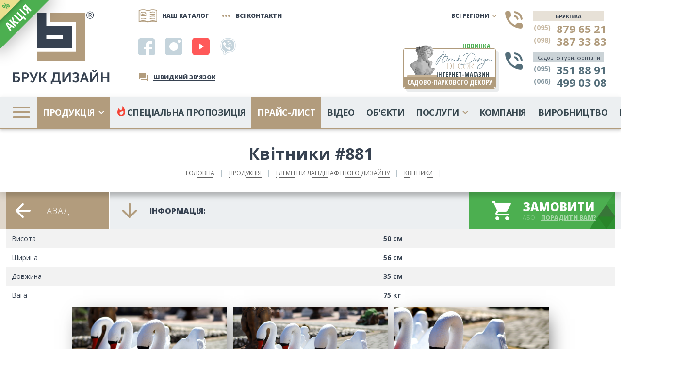

--- FILE ---
content_type: text/html; charset=utf-8
request_url: https://bruk-design.net/kvitniki/881/
body_size: 6841
content:
<!DOCTYPE html>
<html lang="uk">
    <head>
        <title>Квітники - Квітники - Елементи ландшафтного дизайну - Продукція - Брук-Дизайн, компанія</title>
        <meta charset="utf-8">
        <meta name="description" content="Квітники. Брук-Дизайн – виробництво та реалізація бруківки (тротураної плитки) та інших елементів мощення. Гарантуємо відмінну якість та доступну ціну." />
        <meta name="keywords" content="" />
        <link rel="alternate" href="https://bruk-design.net/kvitniki/881/" hreflang="uk-UA" />
        <link rel="canonical" href="https://bruk-design.net/kvitniki/881/" />
        <link rel="shortcut icon" href="/d/favicon.png" type="image/x-icon">
        <meta http-equiv="Content-Language" content="uk">
        <meta name="format-detection" content="telephone=no"/>
        <meta name="viewport" content="width=device-width, initial-scale=1.0, maximum-scale=1.0, user-scalable=0"/>
        <meta name="theme-color" content="#b29c7d">
        <meta name="google" value="notranslate">
        <meta name="mobile-web-app-capable" content="yes">
        <meta name=apple-mobile-web-app-capable content=yes>
        <meta name=apple-mobile-web-app-status-bar-style content=black>
        <meta property="og:title" content="Квітники - Квітники - Елементи ландшафтного дизайну - Продукція - Брук-Дизайн, компанія" />
        <meta property="og:description" content="Квітники. Брук-Дизайн – виробництво та реалізація бруківки (тротураної плитки) та інших елементів мощення. Гарантуємо відмінну якість та доступну ціну." />
        <meta property="og:image" content="https://bruk-design.net/d/og_logo.jpg" />
        <meta property="og:image:width" content="640" />
        <meta property="og:image:height" content="360" />
        <meta property="og:url" content="https://bruk-design.net/kvitniki/881/" />
        <script src="https://code.jquery.com/jquery-3.4.1.min.js"></script>
        <script>if (!window.jQuery) { document.write('<script src="bin/jquery-3.4.1.min.js"><\/script>'); }</script>
        <script src="/include/jquery.cookie.js"></script>
        <script src="/include/materialize.min.js"></script>
        <script src="/js/main.start.js?ver=202512252126"></script>
        <link rel="preload" as="script" href="https://cdn.ampproject.org/v0.js">
        <script async src="https://cdn.ampproject.org/v0.js"></script>
        <script async custom-element="amp-bind" src="https://cdn.ampproject.org/v0/amp-bind-0.1.js"></script>
        <script async custom-element="amp-image-lightbox" src="https://cdn.ampproject.org/v0/amp-image-lightbox-0.1.js"></script>
        <script async custom-element="amp-lightbox-gallery" src="https://cdn.ampproject.org/v0/amp-lightbox-gallery-0.1.js"></script>
        <link href="https://fonts.googleapis.com/css?family=Open+Sans:300,300i,400,400i,600,600i,700,700i,800,800i&amp;subset=cyrillic,cyrillic-ext,latin-ext" rel="stylesheet" type="text/css">
        <link href="https://fonts.googleapis.com/css?family=Open+Sans+Condensed:300,300i,700&amp;subset=cyrillic,cyrillic-ext,latin-ext" rel="stylesheet" type="text/css">
        <link href="/include/fonts/icon.css" rel="stylesheet">
        <link href="/include/cvu-form.css" rel="stylesheet" type="text/css" media="screen" />
        <link href="/include/materialize_cvu.css" rel="stylesheet" type="text/css" media="screen" />
        <link href="/css/main.css?ver=202512252126" rel="stylesheet" type="text/css" media="screen" />
        <link href="/css/types.css?ver=202512252126" rel="stylesheet" type="text/css" media="screen" />
        <link href="/css/ol-article.css?ver=202512252126" rel="stylesheet" type="text/css" media="screen" />
        <link href="/css/project.css?v=1.11" rel="stylesheet" type="text/css" media="screen" />
        <link href="https://olymp.com.cv.ua/css/cvu_olymp.css" rel="stylesheet" type="text/css" media="screen" />
        <script>
            (function(i,s,o,g,r,a,m){i['GoogleAnalyticsObject']=r;i[r]=i[r]||function(){
            (i[r].q=i[r].q||[]).push(arguments)},i[r].l=1*new Date();a=s.createElement(o),
            m=s.getElementsByTagName(o)[0];a.async=1;a.src=g;m.parentNode.insertBefore(a,m)
            })(window,document,'script','//www.google-analytics.com/analytics.js','ga');
            ga('create', 'UA-42886332-1', 'bruk-design.net');
            ga('send', 'pageview');
        </script>

        <!-- Facebook Pixel Code -->
        <script>
            !function(f,b,e,v,n,t,s)
            {if(f.fbq)return;n=f.fbq=function(){n.callMethod?
            n.callMethod.apply(n,arguments):n.queue.push(arguments)};
            if(!f._fbq)f._fbq=n;n.push=n;n.loaded=!0;n.version='2.0';
            n.queue=[];t=b.createElement(e);t.async=!0;
            t.src=v;s=b.getElementsByTagName(e)[0];
            s.parentNode.insertBefore(t,s)}(window, document,'script',
            'https://connect.facebook.net/en_US/fbevents.js');
            fbq('init', '553740592247972');
            fbq('track', 'PageView');
        </script>
        <noscript><img height="1" width="1" style="display:none" src="https://www.facebook.com/tr?id=553740592247972&ev=PageView&noscript=1" /></noscript>
        <!-- End Facebook Pixel Code -->


    </head>

    <body data-mid="23" mid_23 class="loading otype-maf">
        <header>
            <div>
                
    <div id="h2_col_1">
        <div id="h2_logo">
            <a href="https://bruk-design.net/">
                <img src="/d/logo.svg?v=2.1">
            </a>
        </div>
    </div>
    <div id="h2_col_2">
        <a href="/nash-katalog/" id="h2_catalogue">
            <img src="/d/catalogue.svg">
            <p>Наш каталог</p>
        </a>
        <a href="/kontakti/" id="h2_contacts">
            <i>more_horiz</i>
            <p>Всі контакти</p>
        </a>
        <div id="h2_regions"><div><p>Всі регіони</p><i>keyboard_arrow_down</i></div><a href="/kvitniki/881/" data-id="cv"><p>Чернівці</p></a><a href="/kvitniki/881/" data-id="te"><p>Тернопіль</p></a><a href="/kvitniki/881/" data-id="if"><p>Івано-Франківськ</p></a><a href="/kvitniki/881/" data-id="km"><p>Хмельницький</p></a></div>        <div id="h2_social">
            <a rel="noreferrer" href="https://www.facebook.com/brukdesign.ua/" target=_blank style="background-image:url(/d/sm/facebook_bgray.svg)">
                <img src="/d/sm/facebook.svg">
            </a>
            <a rel="noreferrer" href="https://www.instagram.com/brukdesign/" target=_blank style="background-image:url(/d/sm/instagram_bgray.svg)">
                <img src="/d/sm/instagram.svg">
            </a>
            <a rel="noreferrer" href="https://www.youtube.com/channel/UCEW4NLuiRQmFx4PZU3gJwWQ" class="youtube_icon" target=_blank style="background-image:url(/d/sm/youtube.svg)">
                <img src="/d/sm/youtube.svg">
            </a>
            <a rel="noreferrer" href="viber://chat?number=%2B380958796521" target=_blank style="background-image:url(/d/sm/viber_bgray.svg)">
                <img src="/d/sm/viber.svg">
            </a>
        </div>
        <a href="/kontakti/#feedback" id="h2_help">
            <i>question_answer</i>
            <p>Швидкий зв'язок</p>
        </a>
    </div>
    <div id="h2_col_3">
        <div id="h2_phones">
                                        <a class="h2_phone_icon h2_phone_icon_first" href="/kontakti/#phones">
                                <i>phone_in_talk</i>
                            </a>
                            <p>Бруківка</p>
                                                <a class="h2_phone h2_phone_0" href="tel:+380958796521">
                            <p>(095)</p>
                            <p>879 65 21</p>
                        </a>
                                            <a class="h2_phone h2_phone_1" href="tel:+380983873383">
                            <p>(098)</p>
                            <p>387 33 83</p>
                        </a>
                                                <a class="h2_phone_icon" href="/kontakti/#phones">
                                <i>phone_in_talk</i>
                            </a>
                            <p>Садові фігури, фонтани</p>
                                                <a class="h2_phone h2_phone_2" href="tel:+380953518891">
                            <p>(095)</p>
                            <p>351 88 91</p>
                        </a>
                                            <a class="h2_phone h2_phone_3" href="tel:+380664990308">
                            <p>(066)</p>
                            <p>499 03 08</p>
                        </a>
                            </div>
    </div>
<noindex><a id="h_shop_link" href="https://bruk-design.com.ua/" target=_blank><div><p>Новинка</p><img src="/d/logo-shop.png"><i></i><b>Садово-паркового декору</b><u>Інтернет-магазин</u></div></a></noindex>            </div>
        </header>
        <nav>
            <div>
                <div class="menu sidenav-trigger" data-target="slide-out">
    <div class="hamburger">
        <p></p>
        <p></p>
        <p></p>
    </div>
</div>
<ul><li class="expandable"><a href="/produkciya/" class="mid2 active"><p>Продукція</p><i>keyboard_arrow_down</i></a><ul><li class="expandable"><a href="/trotuarna-plitka/"><p>Бруківка</p><i>keyboard_arrow_right</i></a><ul><li><a href="/trotuarna-plitka/943/"><p>Бруківка "Рів'єра<sup>®</sup>" 6 см</p></a></li><li><a href="/trotuarna-plitka/937/"><p>Бруківка "Акрополь<sup>®</sup>" 6 см</p></a></li><li><a href="/trotuarna-plitka/743/"><p>Бруківка "Візіо<sup>®</sup>" 6 см</p></a></li><li><a href="/trotuarna-plitka/48/"><p>Бруківка "Акценто" 6 см</p></a></li><li><a href="/trotuarna-plitka/75/"><p>Бруківка "Старе місто" 6 см</p></a></li><li><a href="/trotuarna-plitka/49/"><p>Бруківка "Старе місто" 4 см</p></a></li><li><a href="/trotuarna-plitka/brukivka-duo/"><p>Бруківка "Дуо" 4 см</p></a></li><li><a href="/trotuarna-plitka/51/"><p>Промислова бруківка "Кісточка" 8 см</p></a></li><li><a href="/trotuarna-plitka/52/"><p>Бруківка "Цеголка" 6 см</p></a></li><li><a href="/trotuarna-plitka/54/"><p>Бруківка "Австрійська" 6 см</p></a></li><li><a href="/trotuarna-plitka/187/"><p>Бруківка "Бульвар<sup>®</sup>" 6 см</p></a></li><li><a href="/trotuarna-plitka/plita-terasna/"><p>Плита терасна 62х50 см</p></a></li><li><a href="/trotuarna-plitka/1112/"><p>Плита  покрокова 60х25 см </p></a></li><li><a href="/trotuarna-plitka/176/"><p>Сітка "Еко" 8 см</p></a></li></ul></li><li class="expandable"><a href="/dorozhni-elementi/"><p>Дорожні елементи</p><i>keyboard_arrow_right</i></a><ul><li><a href="/dorozhni-elementi/191/"><p>Стовпчик паркувальний</p></a></li><li><a href="/dorozhni-elementi/449/"><p>Плитка тактильна попереджувальна</p></a></li><li><a href="/dorozhni-elementi/450/"><p>Плитка тактильна направляюча</p></a></li><li><a href="/dorozhni-elementi/983/"><p>Водовідвід 50 × 16 см</p></a></li><li><a href="/dorozhni-elementi/984/"><p>Водовідвід 25 × 25 см</p></a></li><li><a href="/dorozhni-elementi/985/"><p>Сітка "Еко"</p></a></li><li><a href="/dorozhni-elementi/988/"><p>Декоративна обудова для дерев та кущів</p></a></li><li><a href="/dorozhni-elementi/986/"><p>Бордюр дорожній</p></a></li><li><a href="/dorozhni-elementi/987/"><p>Бордюр  L-1м  товщина 8 см</p></a></li><li><a href="/dorozhni-elementi/989/"><p>Бордюр "Модерн<sup>®</sup>"</p></a></li></ul></li><li class="expandable"><a href="/vertikalni-elementi/"><p>Вертикальні елементи</p><i>keyboard_arrow_right</i></a><ul><li><a href="/vertikalni-elementi/927/"><p>Елемент стіновий<sup>®</sup></p></a></li><li><a href="/vertikalni-elementi/1033/"><p>Кришка декоративна</p></a></li><li><a href="/vertikalni-elementi/1066/"><p>Парапет</p></a></li></ul></li><li class="expandable"><a href="/bordyuri/"><p>Бордюри та інше</p><i>keyboard_arrow_right</i></a><ul><li><a href="/bordyuri/255/"><p>Бордюр "Модерн<sup>®</sup>"</p></a></li><li><a href="/bordyuri/65/"><p>Стовпчик "Модерн" h-40см</p></a></li><li><a href="/bordyuri/63/"><p>Бордюр "Декор"</p></a></li><li><a href="/bordyuri/64/"><p>Стовпчик "Декор"</p></a></li><li><a href="/bordyuri/60/"><p>Бордюр  L-1м  товщина 8 см</p></a></li><li><a href="/bordyuri/61/"><p>Бордюр L-1м , товщина 6 см (з пазом)</p></a></li><li><a href="/bordyuri/62/"><p>Бордюр L-0,5 м, товщина  4 см</p></a></li><li><a href="/bordyuri/925/"><p>Палісада<sup>®</sup> h-0,5 м</p></a></li><li><a href="/bordyuri/529/"><p>Декоративний квітник Модерн</p></a></li><li><a href="/bordyuri/177/"><p>Декоративна обудова для дерев та кущів</p></a></li><li><a href="/bordyuri/59/"><p>Бордюр дорожній</p></a></li><li><a href="/bordyuri/192/"><p>Борт "Міні"</p></a></li></ul></li><li class="expandable"><a href="/vodovidvid/"><p>Водовідвід</p><i>keyboard_arrow_right</i></a><ul><li><a href="/vodovidvid/66/"><p>Водовідвід 50 × 16 см</p></a></li><li><a href="/vodovidvid/67/"><p>Водовідвід 25 × 25 см</p></a></li></ul></li><li class="expandable"><a href="/elementi-dizajnu/"><p>Елементи ландшафтного дизайну</p><i>keyboard_arrow_right</i></a><ul><li><a href="/fontani/"><p>Фонтани</p></a></li><li><a href="/sadovo-parkovi-figuri/"><p>Садово-паркові фігури</p></a></li><li><a href="/kvitniki/" class="active"><p>Квітники</p></a></li><li><a href="/sadovi-mebli/"><p>Садові меблі</p></a></li><li><a href="/religijna-tematika/"><p>Релігійна тематика</p></a></li><li><a href="/skulpturi-pidstavki-pid-vazoni-keramichni-virobi/"><p>Скульптури, підставки під вазони, керамічні вироби</p></a></li></ul></li><li class="expandable"><a href="/blok-opornij/"><p>Бетонний лего-блок</p><i>keyboard_arrow_right</i></a><ul><li><a href="/blok-opornij/139/"><p>Блок №1       </p></a></li><li><a href="/blok-opornij/174/"><p>Блок №2     </p></a></li><li><a href="/blok-opornij/175/"><p>Блок №3    </p></a></li><li><a href="/blok-opornij/186/"><p>Блок №4    </p></a></li></ul></li><li><a href="/dostavka-i-vigruzka/"><p>Доставка і вигрузка</p></a></li><li><a href="/montazh-brukivki/"><p>Укладання бруківки</p></a></li><li class="expandable"><a href="/bilij-pisok/"><p>Білий пісок</p><i>keyboard_arrow_right</i></a><ul><li><a href="/bilij-pisok/996/"><p>Білий пісок ( сухий, сіяний)</p></a></li></ul></li></ul></li><li><a href="/akciji/" class="mid39"><p>Спеціальна пропозиція</p></a></li><li><a href="/prajs-list/" class="mid3"><p>Прайс-лист</p></a></li><li><a href="/video/" class="mid67"><p>Відео</p></a></li><li><a href="/galereya/" class="mid4"><p>Об'єкти</p></a></li><li class="expandable"><a href="/poslugi/" class="mid5"><p>Послуги</p><i>keyboard_arrow_down</i></a><ul><li><a href="/dostavka-i-vigruzka-brukivky/"><p>Доставка і вигрузка</p></a></li><li><a href="/42/"><p>Корисна інформація</p></a></li></ul></li><li><a href="/kompaniya/" class="mid18"><p>Компанія</p></a></li><li><a href="/virobnictvo/" class="mid7"><p>Виробництво</p></a></li><li><a href="/kontakti/" class="mid8"><p>Контакти</p></a></li></ul><a rel="noreferrer" href="https://www.youtube.com/channel/UCEW4NLuiRQmFx4PZU3gJwWQ" class="youtube_icon" target=_blank style="background-image:url(/d/sm/youtube.svg)">
    <img src="/d/sm/youtube.svg">
</a>
            </div>
        </nav>
        <main>
            <div>
                <div id="breadcrumbs"><div><div id="current_page"><h1>Квітники #881</h1></div><div id="breadcrumbs_path"><a href="/">Головна</a><a href="/produkciya/">Продукція</a><a href="/elementi-dizajnu/">Елементи ландшафтного дизайну</a><a href="/kvitniki/">Квітники</a></div></div></div><div otype="article" otype_real="maf_inside"><div otype="maf_inside"><div class="item_back_2"><div class="b_left"></div><div class="b_right"></div></div><div class="item_order"><form action="/kontakti/#feedback" method="post" id="make_order"><input type="hidden" name="question" data-hidden="Хочу замовити: бетон &quot;Лебідь&quot; великий" value="Хочу замовити: бетон &quot;Лебідь&quot; великий"><button><i>shopping_cart</i><p>замовити</p></button></form><form action="/kontakti/#feedback" method="post" id="need_advice"><p>або</p><input type="hidden" name="question" value="Необхідна порада по бетон &quot;Лебідь&quot; великий"><button>порадити вам?</button></form></div><div class="item_specification"><a href="javascript:history.back()" class="item_specification_header"><i>arrow_back</i><p>Назад</p></a></div><div class="item_gallery"><div class="item_gallery_header"><i>arrow_downward</i><p>Інформація:</p></div><div class="item_gallery_content"><div class="item_specification_content"><div><p>Висота</p><p>50 см</p></div><div><p>Ширина</p><p>56 см</p></div><div><p>Довжина </p><p>35 см</p></div><div><p>Вага </p><p>75 кг</p></div></div><div otype="photo_gallery" class="simple"><figure><amp-img lightbox layout="responsive" src="/i/2331/IMG_3118.jpg" style="background-image: url('/i/2331/IMG_3118_x220.jpg')" width="330" height="220" alt="" sizes="(min-width: 320px) 320px, 100vw"></amp-img></figure><figure><amp-img lightbox layout="responsive" src="/i/2332/IMG_3120.jpg" style="background-image: url('/i/2332/IMG_3120_x220.jpg')" width="330" height="220" alt="" sizes="(min-width: 320px) 320px, 100vw"></amp-img></figure><figure><amp-img lightbox layout="responsive" src="/i/2333/IMG_3121.jpg" style="background-image: url('/i/2333/IMG_3121_x220.jpg')" width="330" height="220" alt="" sizes="(min-width: 320px) 320px, 100vw"></amp-img></figure></div></div></div></div></div>
            <script type="application/ld+json">
                {
                    "@context": "https://schema.org",
                    "@type": "BreadcrumbList",
                    "itemListElement": [
                                {
                                    "@type": "ListItem",
                                    "position": 1,
                                    "item": {
                                        "@id": "https://bruk-design.net/produkciya/",
                                        "name": "Продукція"
                                    }
                                },{
                                    "@type": "ListItem",
                                    "position": 2,
                                    "item": {
                                        "@id": "https://bruk-design.net/elementi-dizajnu/",
                                        "name": "Елементи ландшафтного дизайну"
                                    }
                                },{
                                    "@type": "ListItem",
                                    "position": 3,
                                    "item": {
                                        "@id": "https://bruk-design.net/kvitniki/",
                                        "name": "Квітники"
                                    }
                                },{
                                    "@type": "ListItem",
                                    "position": 4,
                                    "item": {
                                        "@id": "https://bruk-design.net/kvitniki/881/",
                                        "name": "Квітники #881"
                                    }
                                }
                    ]
                }
            </script>

                        </div>
        </main>
        <footer>
            <div>
                <div id="footer_body">
    <div id="fc_logo" class="gradient-on-white">
        <a id="f_logo" href="https://bruk-design.net/">
            <img src="/d/logo.svg?v=2.1">
        </a>
        <div id="f_social">
            <a rel="noreferrer" href="https://www.facebook.com/brukdesign.ua/" target=_blank style="background-image:url(/d/sm/facebook_bgray.svg)">
                <img src="/d/sm/facebook.svg">
            </a>
            <a rel="noreferrer" href="https://www.instagram.com/brukdesign/" target=_blank style="background-image:url(/d/sm/instagram_bgray.svg)">
                <img src="/d/sm/instagram.svg">
            </a>
            <a rel="noreferrer" href="https://www.youtube.com/channel/UCEW4NLuiRQmFx4PZU3gJwWQ" class="youtube_icon" target=_blank style="background-image:url(/d/sm/youtube.svg)">
                <img src="/d/sm/youtube.svg">
            </a>
        </div>
    </div>
    <div id="fc_address" class="gradient-on-gray">
        <div>
            <div class="f_header">
                <i>location_on</i>
                <p>Наша адреса:</p>
            </div>
            <p class="f18 uc fc_l1"><b>вул. Буковинська, 5-Є</b></p>
            <p class="f14 mb18 fc_l2">
                с. Суховерхів, Кіцманський район,                <b class="f_addr_br"> </b>
                Чернівецька обл., Україна            </p>
            <a href="/kontakti/#location" class="f_link f_link_map">
                <i>near_me</i>
                <p>показати на мапі</p>
            </a>
            <a href="/kontakti/" class="f_link">
                <i>alternate_email</i>
                <p>інші контакти</p>
            </a>
        </div>
    </div>
    <div id="fc_phones" class="gradient-on-white">
        <div>
            <div class="f_header">
                <i>phone_in_talk</i>
                <p class="f_phones_header_1"><b>Бруківка:</b></p>
            </div>
                                    <a class="f_phone" href="tel:+380958796521">
                            <p>(095)</p>
                            <p>879 65 21</p>
                        </a>
                                            <a class="f_phone" href="tel:+380983873383">
                            <p>(098)</p>
                            <p>387 33 83</p>
                        </a>
                                        <p class="f_phones_header_2"><b>Садові фігури, фонтани:</b></p>
                                            <a class="f_phone" href="tel:+380953518891">
                            <p>(095)</p>
                            <p>351 88 91</p>
                        </a>
                                            <a class="f_phone" href="tel:+380664990308">
                            <p>(066)</p>
                            <p>499 03 08</p>
                        </a>
                            </div>
    </div>
    <div id="fc_feed" class="gradient-on-gray">

        <div>
            <div class="f_header">
                <i>access_time</i>
                <p>Графік роботи:</p>
            </div>
            <div class="f_phone f_schedule">
                <p>ПН-ПТ</p>
                <p>9:00 - 16:00</p>
            </div>
            <p>без обіду</p>
            <div class="f_phone f_su_su f_su_su_small">
                <p>СБ</p>
                <p class="su_su su_su_small"><font>працюємо онлайн та по попередній домовленості, телефонуйте <a href="tel:+380958796521">(095) 879 65 21</a></font></p>
            </div>
            <div class="f_phone f_su_su">
                <p>НД</p>
                <p class="su_su">вихідний</p>
            </div>
        </div>

    </div>
</div>
<div id="footer_nav_2"><p></p><div><div>Чернівці</div><i>arrow_drop_up</i><ul><li><a href="/brukivka-chernivci-kupiti-trotuarna-plitka/" title="Тротуарна плитка Чернівці">Тротуарна плитка Чернівці</a></li><li><a href="/brukivka-trotuarna-plitka-cina-chernivci/" title="Прайс-лист Чернівці">Прайс-лист Чернівці</a></li><li><a href="/укладання-бруківки-тротуарної-плитки-чернівці/" title="Укладання бруківки Чернівці">Укладання бруківки Чернівці</a></li><li><a href="/virobnitstvo-brukivki-trotuarnoi-plitki-chernivci/" title="Виробництво бруківки Чернівці">Виробництво бруківки Чернівці</a></li></ul></div><div><div>Тернопіль</div><i>arrow_drop_up</i><ul><li><a href="/brukivka-ternopil-kupiti-trotuarna-plitka/" title="Тротуарна плитка Тернопіль">Тротуарна плитка Тернопіль</a></li><li><a href="/brukivka-trotuarna-plitka-cina-ternopil/" title="Прайс-лист Тернопіль">Прайс-лист Тернопіль</a></li><li><a href="/укладання-бруківки-тротуарної-плитки-тернопіль/" title="Укладання бруківки Тернопіль">Укладання бруківки Тернопіль</a></li><li><a href="/virobnitstvo-brukivki-trotuarnoi-plitki-ternopil/" title="Виробництво бруківки Тернопіль">Виробництво бруківки Тернопіль</a></li></ul></div><div><div>Івано-Франківськ</div><i>arrow_drop_up</i><ul><li><a href="/бруківка-тротуарна-плитка-івано-франківськ-купити/" title="Тротуарна плитка Івано-Франківськ">Тротуарна плитка Івано-Франківськ</a></li><li><a href="/brukivka-trotuarna-plitka-cina-ivano-frankivsk/" title="Прайс-лист Івано-Франківськ">Прайс-лист Івано-Франківськ</a></li><li><a href="/укладання-бруківки-тротуарної-плитки-івано-франківськ/" title="Укладання бруківки Івано-Франківськ">Укладання бруківки Івано-Франківськ</a></li><li><a href="/виробництво-бруківки-тротуарної-плитки-івано-франківськ/" title="Виробництво бруківки Івано-Франківськ">Виробництво бруківки Івано-Франківськ</a></li></ul></div><div><div>Хмельницький</div><i>arrow_drop_up</i><ul><li><a href="/brukivka-khmelnickij-kupiti-trotuarna-plitka/" title="Тротуарна плитка Хмельницький">Тротуарна плитка Хмельницький</a></li><li><a href="/brukivka-trotuarna-plitka-cina-khmelnytskij/" title="Прайс-лист Хмельницький">Прайс-лист Хмельницький</a></li><li><a href="/укладання-бруківки-тротуарної-плитки-хмельницький/" title="Укладання бруківки Хмельницький">Укладання бруківки Хмельницький</a></li><li><a href="/virobnitstvo-brukivki-trotuarnoi-plitki-khmelnytskij/" title="Виробництво бруківки Хмельницький">Виробництво бруківки Хмельницький</a></li></ul></div></div><div id="footer_foot">
    <div></div>
    <p id="fc_copyright">© 2012-2026, Компанія «Брук-Дизайн»</p>
    <a rel="noreferrer" id="fc_developer" href="http://com.cv.ua/" target=_blank>
        Розроблено в COM.CV.UA    </a>
</div>
<ul id="slide-out" class="sidenav">
    <li id="sidenav_head">
        <div id="sn_logo">
            <a href="https://bruk-design.net/">
                <img src="/d/logo_white.svg?v=2.1">
            </a>
        </div>
    </li>
<li><a class="waves-effect waves-light" href="/"><i>home</i>Головна</a></li><li id="snav_2"><a class="dropdown-trigger waves-effect waves-light" href="/produkciya/" data-target="dropdown2"><i>category</i>Продукція<i class="dropdown-icon">expand_more</i></a></li><ul id="dropdown2" class="dropdown-content"><li><a class="waves-effect waves-light" href="/trotuarna-plitka/">Бруківка</a></li><li><a class="waves-effect waves-light" href="/dorozhni-elementi/">Дорожні елементи</a></li><li><a class="waves-effect waves-light" href="/vertikalni-elementi/">Вертикальні елементи</a></li><li><a class="waves-effect waves-light" href="/bordyuri/">Бордюри та інше</a></li><li><a class="waves-effect waves-light" href="/vodovidvid/">Водовідвід</a></li><li><a class="waves-effect waves-light" href="/elementi-dizajnu/">Елементи ландшафтного дизайну</a></li><li><a class="waves-effect waves-light" href="/blok-opornij/">Бетонний лего-блок</a></li><li><a class="waves-effect waves-light" href="/dostavka-i-vigruzka/">Доставка і вигрузка</a></li><li><a class="waves-effect waves-light" href="/montazh-brukivki/">Укладання бруківки</a></li><li><a class="waves-effect waves-light" href="/bilij-pisok/">Білий пісок</a></li></ul><li id="snav_39"><a class="waves-effect waves-light" href="/akciji/"><i>whatshot</i>Спеціальна пропозиція</a></li><li id="snav_3"><a class="waves-effect waves-light" href="/prajs-list/"><i>thumb_up</i>Прайс-лист</a></li><li id="snav_67"><a class="waves-effect waves-light" href="/video/"><i>video_library</i>Відео</a></li><li id="snav_4"><a class="waves-effect waves-light" href="/galereya/"><i>burst_mode</i>Об'єкти</a></li><li id="snav_5"><a class="dropdown-trigger waves-effect waves-light" href="/poslugi/" data-target="dropdown5"><i>extension</i>Послуги<i class="dropdown-icon">expand_more</i></a></li><ul id="dropdown5" class="dropdown-content"><li><a class="waves-effect waves-light" href="/dostavka-i-vigruzka-brukivky/">Доставка і вигрузка</a></li><li><a class="waves-effect waves-light" href="/42/">Корисна інформація</a></li></ul><li id="snav_18"><a class="waves-effect waves-light" href="/kompaniya/"><i>business</i>Компанія</a></li><li id="snav_7"><a class="waves-effect waves-light" href="/virobnictvo/"><i>360</i>Виробництво</a></li><li id="snav_8"><a class="waves-effect waves-light" href="/kontakti/"><i>phone_in_talk</i>Контакти</a></li><li class="catalogue_2020_order_in_nav"><a class="waves-effect waves-light" href="/nash-katalog/"><i>import_contacts</i>Наш каталог</a></li><li class="booking"><a class="waves-effect waves-light" href="/kontakti/#feedback"><i>forum</i>Запитуйте зараз</a></li></ul>
            </div>
        </footer>
        <script src="/js/main.end.js?ver=202512252126"></script>
        <script src="/js/type.end.js?ver=202512252126"></script>
        <div id="h_sale">
            <a href="/akciji/#cid961">
                <div><b>Акція</b></div>
                <p><b>%</b></p>
            </a>
        </div>
    </body>
</html>

--- FILE ---
content_type: text/css
request_url: https://bruk-design.net/include/cvu-form.css
body_size: 2230
content:
/* -------------------------------------------------------------------------- */
:root{

    --icon-color-r: 96;
    --icon-color-g: 125;
    --icon-color-b: 139;

    --label-color-r: 96;
    --label-color-g: 125;
    --label-color-b: 139;

    --text-color-r: 38;
    --text-color-g: 50;
    --text-color-b: 56;

    --border-color-r: 176;
    --border-color-g: 155;
    --border-color-b: 124;

    --button-color-r: 176;
    --button-color-g: 155;
    --button-color-b: 124;

    --error-color-r: 221;
    --error-color-g: 44;
    --error-color-b: 0;

    --inactive-opacity-75: 0.75;
    --inactive-opacity-50: 0.5;
    --inactive-opacity-25: 0.25;
    --active-opacity: 1.00;

    --font-family: 'Open Sans', sans-serif;
}
/* -------------------------------------------------------------------------- */
.cvu-form {
    position: relative;
    display: flex;
    flex-wrap: wrap;
    justify-content: space-between;
}
.cvu-input{
    width: 100% !important;
}
.cvu-form_send{
    width: 100%;
}
/* -------------------------------------------------------------------------- */
div.cvu-input {
    width: 100%;
    min-height: 64px;
    height: 64px;
    padding: 0;
    margin: 4px 0 4px 0;
    overflow: hidden;
    position: relative;
    box-sizing: border-box;
}
div.cvu-input > * {
    display: block;
    float: left;
    overflow: hidden;
    margin: 0px;
    padding: 0px;
}
.cvu-input > i {
    width: 32px;
    height: 32px;
    margin: 14px 4px 24px 0;
    padding: 0;
    overflow: hidden;
    color: rgba(var(--icon-color-r), var(--icon-color-g), var(--icon-color-b), var(--inactive-opacity-75));
    font-family: 'Material Icons';
    font-weight: normal;
    font-style: normal;
    font-size: 24px;
    line-height: 32px;
    text-transform: none;
    letter-spacing: normal;
    word-wrap: normal;
    white-space: nowrap;
    direction: ltr;
    -webkit-font-smoothing: antialiased;
    text-rendering: optimizeLegibility;
    -moz-osx-font-smoothing: grayscale;
    font-feature-settings: 'liga';
    float: left;
}
.cvu-input > label {
    color: rgba(var(--label-color-r), var(--label-color-g), var(--label-color-b), var(--active-opacity));
    width: 100%;
    height: 16px;
    font-size: 12px;
    vertical-align: top;
    font-weight: normal;
    font-style: normal;
    line-height: 1;
    text-transform: none;
    letter-spacing: normal;
    word-wrap: normal;
    white-space: nowrap;
    direction: ltr;
    -webkit-font-smoothing: antialiased;
    text-rendering: optimizeLegibility;
    -moz-osx-font-smoothing: grayscale;
}
.cvu-input > input,
.cvu-input > textarea{
    width: 100%;
    line-height: 16px;
    height: 32px;
    padding: 4px 0 8px 0;
    box-sizing: border-box;
    font-size: 16px;
    font-weight: bold;
    border: none;
    border-bottom: 1px solid rgba(var(--border-color-r), var(--border-color-g), var(--border-color-b), var(--inactive-opacity-25));
    background: transparent;
    color: rgba(var(--text-color-r), var(--text-color-g), var(--text-color-b), var(--active-opacity));
    vertical-align: top;
    outline: none;
    box-shadow: none;
    border-radius: 0;
    font-family: var(--font-family);
}
.cvu-input > span {
    width: 100%;
    height: 12px;
    font-size: 12px;
    line-height: 12px;
    margin-top: 4px;
    color: rgba(var(--error-color-r), var(--error-color-g), var(--error-color-b), var(--active-opacity));
    display: none;
}
.cvu-input.cvu-input__textarea{
    height: auto;
    padding: 0 0 1px 0;
    display: inline-block;
    min-height: 60px;
    margin-bottom: 12px;
}
.cvu-input.cvu-input__textarea textarea{
    line-height: 1.2;
    padding: 4px 0 8px 0;
    margin-top: 0px;
    overflow: hidden;
    overflow-wrap: break-word;
    resize: none;
}
.cvu-input.cvu-input__textarea i {
    margin: 16px 4px 12px 0;
}
.cvu-input.cvu-input__textarea span {
    margin-left: 40px;
}
/* ---- ICON-LEFT ----------------------------------------------------------- */
.cvu-input__icon-left > label {
    width: calc(100% - 48px);
}
.cvu-input__icon-left > span {
    width: calc(100% - 48px);
}
.cvu-input__icon-left > input,
.cvu-input__icon-left > textarea {
    width: calc(100% - 48px) !important;
}
/* ---- EMPTY --------------------------------------------------------------- */
.cvu-input__empty > label {
    color: rgba(var(--label-color-r), var(--label-color-g), var(--label-color-b), var(--inactive-opacity-50));
    font-size: 16px;
    transition-duration: .2s;
    transition-timing-function: cubic-bezier(.4,0,.2,1);
    margin-top: 22px;
    margin-bottom: -22px;
}
/* ---- NOT-EMPTY ----------------------------------------------------------- */
.cvu-input__not-empty > label {
    color: rgba(var(--label-color-r), var(--label-color-g), var(--label-color-b), var(--inactive-opacity-50));
}
/* ---- INVALID ------------------------------------------------------------- */
.cvu-input__invalid > i {
    color: rgba(var(--error-color-r), var(--error-color-g), var(--error-color-b), var(--active-opacity));
}
.cvu-input__invalid > label {
    color: rgba(var(--error-color-r), var(--error-color-g), var(--error-color-b), var(--active-opacity));
}
.cvu-input__invalid > input, .cvu-input__invalid > textarea {
    border-bottom: 1px solid rgba(var(--error-color-r), var(--error-color-g), var(--error-color-b), var(--active-opacity));
}
.cvu-input__invalid > span {
    display: block;
}
/* ---- FOCUSED ------------------------------------------------------------- */
.cvu-input__focused > i {
    color: rgba(var(--icon-color-r), var(--icon-color-g), var(--icon-color-b), var(--active-opacity));
}
.cvu-input__focused > label {
    color: rgba(var(--label-color-r), var(--label-color-g), var(--label-color-b), var(--active-opacity));
    transition-duration: .2s;
    transition-timing-function: cubic-bezier(.4,0,.2,1);
}
.cvu-input__focused > input,
.cvu-input__focused > textarea {
    border-bottom: 1px solid rgba(var(--border-color-r), var(--border-color-g), var(--border-color-b), var(--active-opacity));
    -webkit-box-shadow: 0 1px 0 0 rgba(var(--border-color-r), var(--border-color-g), var(--border-color-b), var(--active-opacity));
    box-shadow: 0 1px 0 0 rgba(var(--border-color-r), var(--border-color-g), var(--border-color-b), var(--active-opacity));
}
/* ---- SEND ---------------------------------------------------------------- */
.cvu-form_send{
    position: relative;
    height: 58px;
    margin: 0 0 12px 0;
}
/* ---- SENT ---------------------------------------------------------------- */
.cvu_feed .custom-text {
    text-align: center;
}
.cvu_feed .custom-text i,
.cvu_feed .custom-text h2,
.cvu_feed .custom-text h4 {
    color: rgba(var(--label-color-r), var(--label-color-g), var(--label-color-b), var(--active-opacity));
}
.cvu_feed .custom-text h5{
    margin-bottom: 15px;
    color: rgba(var(--text-color-r), var(--text-color-g), var(--text-color-b), var(--text-opacity));
}
.cvu_feed .custom-text p{
    color: rgba(var(--text-color-r), var(--text-color-g), var(--text-color-b), var(--text-opacity));
}
.cvu_feed .custom-text h2:after,
.cvu_feed .custom-text h3:after,
.cvu_feed .custom-text h4:after,
.cvu_feed .custom-text h5:after{
    display: none;
}
.cvu_feed .custom-text i{
    font-size: 64px;
}
.cvu_feed .custom-text h2{
    font-size: 32px;
}
.cvu_feed .custom-text h3{
    font-size: 24px;
    margin-top: 12px;
}
.cvu_feed .custom-text h4{
    font-size: 24px;
}
/* -------------------------------------------------------------------------- */
.cvu_submit {
    display: flex;
    flex-wrap: nowrap;
    justify-content: center;
    align-items: center;
    height: 56px;
    padding: 0;
    font-size: 18px;
    font-weight: bold;
    background: #fff;
    border: 1px solid rgba(var(--button-color-r), var(--button-color-g), var(--button-color-b), 1);
    border-radius: 4px;
    cursor: pointer;
    transition-duration: .3s;
    transition-timing-function: cubic-bezier(.4,0,.2,1);
}
.cvu_submit:hover {
    background: rgba(var(--button-color-r), var(--button-color-g), var(--button-color-b), 1);
}
.cvu_submit > i {
    color: rgba(var(--button-color-r), var(--button-color-g), var(--button-color-b), 1);
    font-size: 32px;
    line-height: 56px;
    transition: .0s;
}
.cvu_submit > span {
    color: rgba(var(--button-color-r), var(--button-color-g), var(--button-color-b), 1);
    text-transform: uppercase;
    line-height: 56px;
    margin-left: 18px;
    transition: .0s;
}
.cvu_submit:hover > i, .cvu_submit:hover > span {
    color: #fff;
}
/* -------------------------------------------------------------------------- */
.cvu_feed .success-text {
    display: flex;
    flex-direction: column;
    align-items: center;
}
.cvu_feed .success-text * {
    text-align: center;
    margin: 0 0 12px 0;
}
.cvu_feed .success-text i {
    font-size: 72px;
    margin: 24px 0 12px 0;
    color: rgba(var(--button-color-r), var(--button-color-g), var(--button-color-b), 1);
}
.cvu_feed .success-text p:nth-child(2) {
    font-size: 18px;
    font-weight: 800;
    color: rgba(var(--text-color-r), var(--text-color-g), var(--text-color-b), 1);
}
.cvu_feed .success-text p:nth-child(3) {
    font-size: 20px;
    font-weight: 800;
    color: rgba(var(--button-color-r), var(--button-color-g), var(--button-color-b), 1);
}
.cvu_feed .success-text p:nth-child(4) {
    font-size: 18px;
    font-weight: 800;
    color: rgba(var(--label-color-r), var(--label-color-g), var(--label-color-b), 1);
}
/* -------------------------------------------------------------------------- */
@-webkit-keyframes lds-ripple {
    0% {
        top: 90px;
        left: 90px;
        width: 0;
        height: 0;
        opacity: 1;
    }
    100% {
        top: 15px;
        left: 15px;
        width: 150px;
        height: 150px;
        opacity: 0;
    }
}
@keyframes lds-ripple {
    0% {
        top: 90px;
        left: 90px;
        width: 0;
        height: 0;
        opacity: 1;
    }
    100% {
        top: 15px;
        left: 15px;
        width: 150px;
        height: 150px;
        opacity: 0;
    }
}
.lds-ripple {
    position: relative;
    width: 200px;
    height: 200px;
    margin: 25vh auto;
}
.lds-ripple div {
    box-sizing: content-box;
    position: absolute;
    border-width: 10px;
    border-style: solid;
    opacity: 1;
    border-radius: 50%;
    -webkit-animation: lds-ripple 1s cubic-bezier(0, 0.2, 0.8, 1) infinite;
    animation: lds-ripple 1s cubic-bezier(0, 0.2, 0.8, 1) infinite;
}
.lds-ripple div:nth-child(1) {
    border-color: #ffffff;
}
.lds-ripple div:nth-child(2) {
    border-color: #ffffff;
    -webkit-animation-delay: -0.5s;
    animation-delay: -0.5s;
}
@-webkit-keyframes lds-ellipsis3 {
  0%, 25% {
    left: 32px;
    -webkit-transform: scale(0);
    transform: scale(0);
  }
  50% {
    left: 32px;
    -webkit-transform: scale(1);
    transform: scale(1);
  }
  75% {
    left: 100px;
  }
  100% {
    left: 168px;
    -webkit-transform: scale(1);
    transform: scale(1);
  }
}
@keyframes lds-ellipsis3 {
  0%, 25% {
    left: 32px;
    -webkit-transform: scale(0);
    transform: scale(0);
  }
  50% {
    left: 32px;
    -webkit-transform: scale(1);
    transform: scale(1);
  }
  75% {
    left: 100px;
  }
  100% {
    left: 168px;
    -webkit-transform: scale(1);
    transform: scale(1);
  }
}
@-webkit-keyframes lds-ellipsis2 {
  0% {
    -webkit-transform: scale(1);
    transform: scale(1);
  }
  25%, 100% {
    -webkit-transform: scale(0);
    transform: scale(0);
  }
}
@keyframes lds-ellipsis2 {
  0% {
    -webkit-transform: scale(1);
    transform: scale(1);
  }
  25%, 100% {
    -webkit-transform: scale(0);
    transform: scale(0);
  }
}
@-webkit-keyframes lds-ellipsis {
  0% {
    left: 32px;
    -webkit-transform: scale(0);
    transform: scale(0);
  }
  25% {
    left: 32px;
    -webkit-transform: scale(1);
    transform: scale(1);
  }
  50% {
    left: 100px;
  }
  75% {
    left: 168px;
    -webkit-transform: scale(1);
    transform: scale(1);
  }
  100% {
    left: 168px;
    -webkit-transform: scale(0);
    transform: scale(0);
  }
}
@keyframes lds-ellipsis {
  0% {
    left: 32px;
    -webkit-transform: scale(0);
    transform: scale(0);
  }
  25% {
    left: 32px;
    -webkit-transform: scale(1);
    transform: scale(1);
  }
  50% {
    left: 100px;
  }
  75% {
    left: 168px;
    -webkit-transform: scale(1);
    transform: scale(1);
  }
  100% {
    left: 168px;
    -webkit-transform: scale(0);
    transform: scale(0);
  }
}
.lds-ellipsis {
    position: absolute;
    width: 200px;
    height: 16px;
    left: 50%;
    top: 50%;
    margin: 0 0 0 -100px;
    transform: scale(0.5);
    transform-origin: top center;
    -moz-transform: scale(0.5);
    -moz-transform-origin: top center;
    -webkit-transform: scale(0.5);
    -webkit-transform-origin: top center;
}
.lds-ellipsis > div {
  position: absolute;
  -webkit-transform: translate(-50%, -50%);
  transform: translate(-50%, -50%);
  width: 32px;
  height: 32px;
}
.lds-ellipsis div > div {
  width: 32px;
  height: 32px;
  border-radius: 50%;
  background: #f00;
  position: absolute;
  top: 0px;
  left: 32px;
  -webkit-animation: lds-ellipsis 1.6s cubic-bezier(0, 0.5, 0.5, 1) infinite forwards;
  animation: lds-ellipsis 1.6s cubic-bezier(0, 0.5, 0.5, 1) infinite forwards;
}
.lds-ellipsis div:nth-child(1) div {
  -webkit-animation: lds-ellipsis2 1.6s cubic-bezier(0, 0.5, 0.5, 1) infinite forwards;
  animation: lds-ellipsis2 1.6s cubic-bezier(0, 0.5, 0.5, 1) infinite forwards;
  background: #546e7a;
}
.lds-ellipsis div:nth-child(2) div {
  -webkit-animation-delay: -0.8s;
  animation-delay: -0.8s;
  background: #607d8b;
}
.lds-ellipsis div:nth-child(3) div {
  -webkit-animation-delay: -0.4s;
  animation-delay: -0.4s;
  background: #78909c;
}
.lds-ellipsis div:nth-child(4) div {
  -webkit-animation-delay: 0s;
  animation-delay: 0s;
  background: #90a4ae;
}
.lds-ellipsis div:nth-child(5) div {
  -webkit-animation: lds-ellipsis3 1.6s cubic-bezier(0, 0.5, 0.5, 1) infinite forwards;
  animation: lds-ellipsis3 1.6s cubic-bezier(0, 0.5, 0.5, 1) infinite forwards;
  background: #b0bec5;
}
/* -------------------------------------------------------------------------- */


--- FILE ---
content_type: text/css
request_url: https://bruk-design.net/css/main.css?ver=202512252126
body_size: 10376
content:

/* -------------------------------------------------------------------------- */
html {
    font-size: 16px;
    font-family: 'Open Sans', sans-serif;
    box-sizing: border-box;
}
body {
    width: 100%;
    min-width: 320px;
    min-height: 100vh;
    position: relative;
    margin: 0;
    padding: 0;
    background: #fff;
    display: flex;
    flex-direction: column;
    overflow-x: hidden;
}
body.loading * {
    transition: none !important;
}
/* -------------------------------------------------------------------------- */
p, a, ul, li, span, h1, h2, h3, h4, h5, h6{
    margin: 0;
    padding: 0;
    text-decoration: none;
    list-style: none;
}
a ,
a * {
    transition: 0.3s;
}
i {
    font-family: 'Material Icons Round';
    font-weight: normal;
    font-style: normal;
    font-size: 24px;
    color: #b29c7d;
    line-height: 1;
    letter-spacing: normal;
    text-transform: none;
    display: inline-block;
    white-space: nowrap;
    word-wrap: normal;
    direction: ltr;
    -webkit-font-feature-settings: 'liga';
    -webkit-font-smoothing: antialiased;
}
sup {
    vertical-align: baseline;
    top: -10px;
    line-height: 0;
    position: relative;
}
/* -------------------------------------------------------------------------- */
header, nav, main, footer {
    width: 100%;
    display: flex;
    justify-content: center;
}
header > div ,
nav    > div ,
main   > div ,
footer > div {
    width: calc(1280px - 24px);
    min-width: calc(1260px - 24px);
    max-width: calc(1280px - 24px);
    display: flex;
    align-items: stretch;
}
/* -------------------------------------------------------------------------- */
/* -------------------------------------------------------------------------- */
header {
    height: 200px;
    min-height: 200px;
    background: #fff;
    overflow: hidden;
}
header > div {
    flex-wrap: nowrap;
}
header > div div ,
header a {
    display: flex;
    align-items: flex-start;
}
header a i {
    color: #b29c7d;
}
header a p {
    font-size: 12px;
    line-height: 1;
    font-weight: 800;
    text-transform: uppercase;
    color: #374251;
    border-bottom: 1px solid #374251;
    white-space: nowrap;
}
header a:hover p {
    color: #b29c7d;
    transition: 0.3s;
    border-bottom: 1px solid transparent;
}
/* -------------------------------------------------------------------------- */
nav {
    height: 64px;
    min-height: 64px;
    overflow: hidden;
    background: #eceff1;
    border-bottom: 3px solid #b29c7d;
    box-shadow: 0 2px 4px -1px rgba(0, 0, 0, .1), 0 4px 5px 0 rgba(0, 0, 0, .07), 0 1px 10px 0 rgba(0, 0, 0, 0.06);
    z-index: 100;
}
/* -------------------------------------------------------------------------- */
main{
    background: #eceff1;
    margin-bottom: auto;
}
main > div {
    flex-wrap: wrap;
    background: #eceff1;
    justify-content: space-between;
    align-content: flex-start;
    align-items: flex-start;
    min-height: 400px;
    margin: 0 0 18px 0;
}
/* -------------------------------------------------------------------------- */
footer{
    background: #eceff1;
    box-shadow: inset 0px 100px 100px 0px rgba(96, 125, 139, .5);
}
footer > div div ,
footer a {
    display: flex;
    align-items: flex-start;
}
footer a i {
    color: #b29c7d;
}
footer a p {
    font-size: 12px;
    line-height: 1;
    font-weight: 400;
    color: #374251;
    border-bottom: 1px solid #374251;
    white-space: nowrap;
}
footer a:hover p {
    color: #b29c7d;
    transition: 0.15s;
    border-bottom: 1px solid transparent;
}
/* -------------------------------------------------------------------------- */
@media only screen and (max-width: 1279px) {
header > div {
    width: calc(100% - 24px);
    min-width: calc(100% - 24px);
    max-width: calc(100% - 24px);
}
nav    > div ,
footer > div {
    width: 100%;
    min-width: 100%;
    max-width: 100%;
}
main   > div {
    width: calc(100% - 36px);
    min-width: calc(100% - 36px);
    max-width: calc(100% - 36px);
}
}

@media only screen and (max-width: 767px) {
/* -------------------------------------------------------------------------- */
header {
    height: 120px;
    min-height: 120px;
}
/* -------------------------------------------------------------------------- */
header > div {
    width: calc(100% - 8px);
    min-width: calc(100% - 8px);
    max-width: calc(100% - 8px);
}
/* -------------------------------------------------------------------------- */
}

/* -------------------------------------------------------------------------- */
header {
    background: #fff;
    z-index: 101;
    overflow: visible;
}
header > div {
    flex-wrap: nowrap;
}
header > div > div {
    height: 100%;
    overflow: hidden;
    position: relative;
    flex-direction: column;
}
/* -------------------------------------------------------------------------- */
/*
body.fixed-nav header{
    margin-bottom: 67px;
}
*/
/* -------------------------------------------------------------------------- */
header #h2_col_1 {
    width: 220px;
    flex: 0 0 220px;
    justify-content: center;
    margin: 0 0 0 4px;
}
/* -------------------------------------------------------------------------- */
header #h2_logo {
    width: 212px;
    justify-content: center;
    align-items: center;
    align-self: center;
}
header #h2_logo img {
    width: 212px;
}
/* -------------------------------------------------------------------------- */
/* -------------------------------------------------------------------------- */
/* -------------------------------------------------------------------------- */
header #h2_col_2 {
    width: auto;
    height: auto;
    flex: 1 1 calc(100% - 220px - 230px);
    flex-direction: row;
    flex-wrap: wrap;
    align-self: flex-start;
    justify-content: flex-start;
    align-items: center;
    align-content: flex-start;
    margin: 12px 0 0 48px;
}
header #h2_col_2 a {
    align-items: center;
}
/* -------------------------------------------------------------------------- */
header a#h2_catalogue {
    align-items: center;
}
header a#h2_catalogue > img {
    width: 42px;
    margin-right: 8px;
}
/* -------------------------------------------------------------------------- */
header a#h2_contacts {
    margin: 0 auto 0 24px;
}
header a#h2_contacts > i {
    margin-right: 8px;
}
/* -------------------------------------------------------------------------- */
header #h2_regions ,
header #h2_langs {
    flex-direction: column;
    background: rgba(255,255,255,0.85);
    padding: 0 0 0 0;
    z-index: 101;
    cursor: pointer;
    max-height: 24px;
    overflow: hidden;
    transition: max-height 0.15s ease-out;
    -webkit-touch-callout: none;
    -webkit-user-select: none;
    -khtml-user-select: none;
    -moz-user-select: none;
    -ms-user-select: none;
    user-select: none;
}
header #h2_regions {
    position: absolute;
    top: 9px;
    right: 10px;
    margin: 0;
}
header #h2_regions > div {
    width: 154px !important;
    justify-content: flex-end;
}
header #h2_regions > a {
    width: 148px !important;
    justify-content: flex-end;
}
@media (max-width:1060px) and (min-width:1024px) {
    header #h2_langs {
        position: absolute;
        left: 0 !important;
        margin: -117px 0 0 344px !important;
    }
    header #h2_regions {
        position: absolute;
    }
}
header #h2_langs {
    margin: -4px 24px -4px 0;
}
header #h2_regions.open ,
header #h2_langs.open {
    overflow: visible;
    transition: max-height 0.3s ease-in;
}
header #h2_regions > div ,
header #h2_langs > div {
    padding: 0 0 0 6px;
    height: 24px;
    flex: 0 0 24px;
    line-height: 24px;
    align-items: center;
}
header #h2_regions > div > i ,
header #h2_langs > div > i {
    font-size: 18px;
    line-height: 22px;
    transition: 0.3s;
}
header #h2_regions.open > div > i ,
header #h2_langs.open > div > i {
    -webkit-transform: rotate(180deg);
    -ms-transform: rotate(180deg);
    transform: rotate(180deg);
}
header #h2_regions > div > p ,
header #h2_regions > a > p ,
header #h2_langs > div > p ,
header #h2_langs > a > p {
    margin: 0 2px 0 0;
    font-size: 12px;
    line-height: 1;
    font-weight: 800;
    color: #374251;
    text-transform: uppercase;
    border-bottom: 1px solid #374251;
    transition: 0.15s;
}
header #h2_regions > a > p {
    font-weight: 400;
    text-transform: none;
}
header #h2_regions.open > a:hover > p ,
header #h2_regions > div:hover > p ,
header #h2_regions.open > div > p ,
header #h2_langs.open > a:hover > p ,
header #h2_langs > div:hover > p ,
header #h2_langs.open > div > p {
    border-bottom: 1px solid transparent;
    color: #b29c7d;
}
header #h2_regions > a ,
header #h2_langs > a {
    padding: 6px 6px 6px 6px;
    background: rgba(255,255,255,0.85);
    width: 75%;
    height: 24px;
    flex: 0 0 12px;
}
/* -------------------------------------------------------------------------- */
header #h2_social {
    align-items: flex-start;
    margin: 24px 0 34px 0;
    width: 100%;
    flex: 0 0 100%;
}
header #h2_social > a {
    background-size: 36px;
    background-position: center center;
    background-repeat: no-repeat;
    margin: 0 20px 0 0;
}
header #h2_social > a > img {
    width: 36px;
    height: 36px;
    opacity: 0.0;
}
header #h2_social > a:hover > img {
    opacity: 1.0;
    transition: 0.3s;
}
/* -------------------------------------------------------------------------- */
header a#h2_help {
}
header a#h2_help > i {
    margin-right: 8px;
}
/* -------------------------------------------------------------------------- */
/* -------------------------------------------------------------------------- */
/* -------------------------------------------------------------------------- */
header #h2_col_3 {
    width: 230px;
    flex: 0 0 230px;
    justify-content: center;
    align-items: flex-end;
}
header #h2_phones {
    flex-direction: column;
    position: relative;
    margin: 4px 18px 0 0;
}
/* -------------------------------------------------------------------------- */
header .h2_phone_icon {
    position: absolute;
    top: 79px;
    left: -64px;
}
header .h2_phone_icon.h2_phone_icon_first {
    top: -6px;
}
header .h2_phone_icon > i {
    font-size: 48px;
    line-height: 48px;
    display: flex;
    justify-content: center;
    align-items: center;
    color: #546e7a;
}
header .h2_phone_icon:hover > i {
    opacity: 0.75;
}
header .h2_phone_icon.h2_phone_icon_first > i {
    color: #b09b7c;
}
/* -------------------------------------------------------------------------- */
header #h2_phones > p {
    background: #cbd3d7;
    width: 146px;
    height: 21px;
    line-height: 21px;
    font-size: 11px;
    color: #374251;
    text-align: center;
}
html[lang=ru] header #h2_phones a.h2_phone_icon:not(.h2_phone_icon_first) + p {
    font-size: 11px;
    letter-spacing: -0.2px;
}
header #h2_phones .h2_phone_icon_first + p {
    background: #e7e1d7;
    font-weight: 700;
    text-transform: uppercase;
}
header .h2_phone {
    margin: 4px 0 0 0;
}
header .h2_phone.h2_phone_1 {
    margin-bottom: 12px;
}
header .h2_phone > p:first-child {
    font-size: 14px;
    font-weight: 700;
    border: none;
    margin: 2px 12px 0 1px;
    color: rgba(176, 155, 124, 0.7);
}
header .h2_phone > p:last-child {
    font-size: 22px;
    font-weight: 700;
    border: none;
    color: rgba(176, 155, 124, 1);
}
header .h2_phone:hover > p:first-child {
    color: rgba(176, 155, 124, 1);
}
header .h2_phone:hover > p:last-child {
    color: #7f7260;
}
header .h2_phone.h2_phone_2 > p:first-child ,
header .h2_phone.h2_phone_3 > p:first-child {
    color: rgba(84, 110, 122, 0.7);
}
header .h2_phone.h2_phone_2 > p:last-child ,
header .h2_phone.h2_phone_3 > p:last-child {
    color: rgba(84, 110, 122, 1);
}
header .h2_phone.h2_phone_2:hover > p:first-child ,
header .h2_phone.h2_phone_3:hover > p:first-child {
    color: rgba(84, 110, 122, 1);
}
header .h2_phone.h2_phone_2:hover > p:last-child ,
header .h2_phone.h2_phone_3:hover > p:last-child {
    color: #374251;
}
/* -------------------------------------------------------------------------- */
#h_sale {
    position: fixed;
    top: 0;
    left: 0;
    width: 96px;
    height: 96px;
    overflow: hidden;
    transition: .3s;
    z-index: 999;
}
#h_sale.on_load ,
#h_sale:hover {
    width: 136px;
    height: 136px;
}
#h_sale a {
    position: relative;
    display: block;
    width: 100px;
    height: 100px;
}
/* -------------------------------------------------------------------------- */
#h_sale div {
    position: absolute;
    top: 26px;
    left: -86px;
    display: flex;
    justify-content: center;
    align-items: flex-end;
    width: 160px;
    height: 80px;
    background: #fae63f;
    transform: rotate(-45deg);
    transform-origin: top left;
    -moz-transform: rotate(-45deg);
    -moz-transform-origin: top left;
    -webkit-transform: rotate(-45deg);
    -webkit-transform-origin: top left;
    box-shadow: 0 8px 32px 0 rgba(0,0,0,.25);
}
#h_sale div b {
    font-family: 'Open Sans Condensed', sans-serif;
    font-size: 25px;
    font-weight: 800;
    text-transform: uppercase;
    color: #fae63f;
    margin: 0 0 4px 0;
}
#h_sale.on_load a div ,
#h_sale a:hover div {
    top: 50px;
    left: -62px;
    background: #4caf50;
}
#h_sale.on_load a div b ,
#h_sale a:hover div b {
    color: #fff;
}
/* -------------------------------------------------------------------------- */
#h_sale p {
    position: absolute;
    top: 33px;
    left: -36px;
    display: flex;
    justify-content: center;
    align-items: flex-end;
    width: 98px;
    height: 32px;
    background: #4caf50;
    border: none !important;
    transform: rotate(-45deg);
    transform-origin: top left;
    -moz-transform: rotate(-45deg);
    -moz-transform-origin: top left;
    -webkit-transform: rotate(-45deg);
    -webkit-transform-origin: top left;
    box-shadow: 0 2px 8px 0 rgba(0,0,0,.25);
}
#h_sale p b {
    font-family: 'Open Sans Condensed', sans-serif;
    font-size: 18px;
    font-weight: 800;
    color: #fff;
    margin: 0 0 1px 0;
}
#h_sale.on_load a p ,
#h_sale a:hover p {
    background: #eae08e;
}
#h_sale.on_load a p b ,
#h_sale a:hover p b {
    color: #4caf50;
}
/* -------------------------------------------------------------------------- */
@media only screen and (max-width: 767px) {
    #h_sale {
        transform: scale(0.75);
        transform-origin: top left;
        -moz-transform: scale(0.75);
        -moz-transform-origin: top left;
        -webkit-transform: scale(0.75);
        -webkit-transform-origin: top left;
    }
}
/* -------------------------------------------------------------------------- */
header #h_shop_link {
    position: absolute;
    top: 90px;
    right: calc(50% - 382px);
    width: 191px;
    height: 93px;
    display: flex;
    justify-content: flex-start;
    align-items: flex-end;
}
header #h_shop_link > div {
    width: 189px;
    height: 81px;
    border: 1px solid #b09b7c;
    border-radius: 4px;
    box-shadow: 6px 6px 0px 0px rgba(55, 71, 79, .1);
}
header #h_shop_link > div > p {
    position: absolute;
    top: -2px;
    right: 12px;
    font-family: 'Open Sans Condensed', sans-serif;
    font-size: 14px;
    line-height: 14px;
    font-weight: 800;
    text-transform: uppercase;
    border-bottom: none !important;
    color: #4caf50;
}
header #h_shop_link > div > b {
    position: absolute;
    bottom: 2px;
    right: 2px;
    width: 187px;
    height: 22px;
    display: flex;
    justify-content: center;
    align-items: center;
    background: #b09b7c;
    border-radius: 0 0 3px 3px;
    font-family: 'Open Sans Condensed', sans-serif;
    font-size: 14px;
    line-height: 14px;
    font-weight: 800;
    text-align: center;
    text-transform: uppercase;
    text-decoration: none;
    border-bottom: none !important;
    color: #fff;
}
header #h_shop_link > div > u {
    position: absolute;
    bottom: 23px;
    right: 13px;
    font-family: 'Open Sans Condensed', sans-serif;
    font-size: 13px;
    line-height: 13px;
    font-weight: 800;
    text-align: right;
    text-transform: uppercase;
    text-decoration: none;
    color: #37474f;
}
html[lang=ru] header #h_shop_link > div > u {
    right: 7px;
}
header #h_shop_link > div > i {
    position: absolute;
    bottom: 24px;
    left: 8px;
    width: 63px;
    height: 5px;
    background: #c8b599;
    border-radius: 3px 3px 0 0;
}
header #h_shop_link > div > img {
    position: absolute;
    bottom: 24px;
    left: 14px;
    width: 169px;
}
/* -------------------------------------------------------------------------- */
@media only screen and (max-width: 1279px) {
/* -------------------------------------------------------------------------- */
header #h2_phones {
    margin: 4px 10px 0 0;
}
/* -------------------------------------------------------------------------- */
header #h_shop_link {
    top: 90px;
    right: 250px;
}
/* -------------------------------------------------------------------------- */
}

@media only screen and (max-width: 1023px) {
/* -------------------------------------------------------------------------- */
header #h2_col_2 {
    height: calc(100% - 22px);
    margin: 12px 0 0 24px;
    padding: 0 0 0 72px;
}
/* -------------------------------------------------------------------------- */
header #h2_social {
    order: 1;
    flex-direction: column;
    position: absolute;
    top: 0;
    margin: 4px 0 0 -60px;
    width: auto;
    flex: 1 1 auto;
}
header #h2_social > a {
    background-size: 26px;
    margin: 8px 0;
}
header #h2_social > a:last-child {
    margin: 6px 0 8px 0;
}
header #h2_social > a > img {
    width: 26px;
    height: 26px;
}
/* -------------------------------------------------------------------------- */
header #h2_regions {
    top: 10px;
    right: unset;
    left: 102px;
}
header #h2_regions > div {
    justify-content: flex-start;
}
header #h2_regions > a {
    justify-content: flex-start;
}
/* -------------------------------------------------------------------------- */
header #h2_langs {
    order: 3;
    margin: 9px 0 -4px 0;
}
header a#h2_catalogue {
    order: 4;
    margin: 40px 100% 0 0;
}
header a#h2_catalogue > img {
    width: 28px;
}
header a#h2_contacts {
    order: 5;
    margin: 8px 100% 0 2px;
}
header a#h2_contacts > i {
    margin-right: 10px;
}
header a#h2_help {
    order: 6;
    margin: 8px 100% 0 2px;
}
header a#h2_help > i {
    margin-right: 10px;
}
/* -------------------------------------------------------------------------- */
header .h2_phone_icon {
    top: 81px;
    left: -54px;
}
header .h2_phone_icon.h2_phone_icon_first {
    top: -4px;
}
header .h2_phone_icon > i {
    font-size: 44px;
    line-height: 44px;
}
/* -------------------------------------------------------------------------- */
header #h_shop_link {
    top: 50px;
    right: 230px;
}
/* -------------------------------------------------------------------------- */
}
@media only screen and (max-width: 919px) {
    /* ---------------------------------------------------------------------- */
    header {
        border-bottom: 44px solid #eceff1;
    }
    header #h2_col_3 + noindex {
        width: 100%;
        height: 49px;
        position: absolute;
        top: 194px;
        left: 0;
        background: #eceff1;
        border-bottom: 1px solid #fff;
    }
    header #h_shop_link {
        top: 0px;
        right: 0px;
        width: 332px;
        height: 49px;
        justify-content: flex-end;
        align-items: flex-end;
    }
    header #h_shop_link > div {
        width: 330px;
        height: 47px;
        border: 1px solid #b29c7d;
        border-radius: 4px 0 0 0;
        box-shadow: none;
        background: #fff;
    }
    header #h_shop_link > div > p {
        top: -12px;
        right: 192px;
    }
    header #h_shop_link > div > i {
        bottom: 1px;
        left: 4px;
        width: 123px;
        height: 5px;
    }
    header #h_shop_link > div > img {
        bottom: 6px;
        left: 10px;
        width: 131px;
    }
    header #h_shop_link > div > b {
        border-top: 18px solid #b09b7c;
        border-bottom: 6px solid #b09b7c !important;
        bottom: 1px;
        right: 1px;
        width: 185px;
        height: 23px;
        border-radius: 0;
    }
    header #h_shop_link > div > u {
        bottom: 24px;
        right: unset;
        left: 156px;
        color: rgba(255,255,255,.5);
        text-align: left;
    }
    html[lang=ru] header #h_shop_link > div > u {
        right: unset;
    }
    /* ---------------------------------------------------------------------- */
}
@media only screen and (max-width: 1023px) {
/* -------------------------------------------------------------------------- */
}

@media only screen and (max-width: 767px) {
/* -------------------------------------------------------------------------- */
header {
    width: 100%;
    margin: 0;
    justify-content: space-around;
}
header a p {
    font-size: 11px;
    font-weight: 400;
}
/* -------------------------------------------------------------------------- */
header #h2_col_1 {
    width: 132px;
    flex: 0 0 132px;
    margin: 0 0 0 6px;
}
/* -------------------------------------------------------------------------- */
header #h2_logo {
    width: 132px;
}
header #h2_logo img {
    width: 132px;
}
/* -------------------------------------------------------------------------- */
header #h2_col_3 {
    width: 180px;
    height: auto;
    flex: 0 0 180px;
    align-self: flex-start;
    margin: 6px 0 0 0;
}
/* -------------------------------------------------------------------------- */
header .h2_phone {
    margin: 3px 0 0 0;
}
header #h2_phones > p {
    background: transparent;
    font-family: 'Open Sans Condensed', sans-serif;
    font-size: 11px !important;
    font-weight: 700;
    color: #546e7a;
    width: auto;
    height: auto;
    line-height: 1;
    text-align: left;
    margin-top: 10px;
}
header #h2_phones .h2_phone_icon_first + p {
    background: transparent;
    font-family: 'Open Sans', sans-serif;
    font-size: 11px !important;
    font-weight: 700;
    color: #b09b7c;
    margin-top: 0;
}
/* -------------------------------------------------------------------------- */
header .h2_phone > p:first-child {
    margin: 1px 6px 0 1px;
}
header .h2_phone > p:last-child {
    font-size: 18px;
}
header .h2_phone.h2_phone_1 ,
header .h2_phone.h2_phone_3 {
    display: none;
}
/* -------------------------------------------------------------------------- */
header .h2_phone_icon > i {
    font-size: 32px;
    line-height: 32px;
}
header .h2_phone_icon {
    top: 41px;
    left: -37px;
}
header .h2_phone_icon.h2_phone_icon_first {
    top: -1px;
}
/* -------------------------------------------------------------------------- */
header #h2_col_2 {
    overflow: visible;
    width: 1px;
    flex: 0 0 1px;
    margin: 0 auto 0 0;
    padding: 0;
    position: unset;
}
/* -------------------------------------------------------------------------- */
header a#h2_catalogue ,
header #h2_regions {
    display: none;
}
header a#h2_contacts {
    position: absolute;
    right: 16px;
    top: 88px;
    margin: 0 0 0 0;
}
header a#h2_contacts > i {
    margin-right: 6px;
}
header a#h2_help {
    position: absolute;
    right: 16px;
    top: 140px;
    margin: 0 0 0 0;
}
header a#h2_help > i {
    margin-right: 6px;
}
header #h2_langs {
    position: absolute;
    right: 152px;
    top: 89px;
    margin: 0 0 0 0;
}
header #h2_langs > div > p,
header #h2_langs > a > p {
    font-size: 11px;
    font-weight: 400;
}
/* -------------------------------------------------------------------------- */
header #h2_social {
    flex-direction: row;
    flex-wrap: nowrap;
    margin: 14px 0 0 130px !important;
    padding: 0;
    width: auto;
    flex: 1 1 auto;
    left: 0;
    top: 0;
}
header #h2_social > a {
    background-size: 20px;
    margin: 0 4px;
}
header #h2_social > a:last-child {
    margin: 0 4px;
}
header #h2_social > a > img {
    width: 20px;
    height: 20px;
}
/* -------------------------------------------------------------------------- */
header {
    height: 190px;
    min-height: 190px;
    border-bottom: none;
}
header #h2_col_1 {
    height: 120px;
}
header #h2_col_3 + noindex {
    top: 140px;
    left: 0;
}
header a#h2_help {
    top: 210px;
}
/* -------------------------------------------------------------------------- */
}

@media only screen and (max-width: 424px) {
/* -------------------------------------------------------------------------- */
header #h2_social {
    display: none;
}
header #h2_langs {
    right: 142px;
}
/* -------------------------------------------------------------------------- */
}

@media only screen and (max-width: 359px) {
/* -------------------------------------------------------------------------- */
header #h2_col_3 {
    width: 170px;
    flex: 0 0 170px;
}
header #h2_langs {
    display: none;
}
header .h2_phone_icon {
    left: -34px;
}
header .h2_phone_icon > i {
    font-size: 28px;
    line-height: 28px;
}
/* -------------------------------------------------------------------------- */
header #h_shop_link {
    width: 100%;
}
header #h_shop_link > div {
    width: 100%;
    border-radius: 0;
}
header #h_shop_link > div > u {
    right: 11px;
    left: unset;
}
html[lang=ru] header #h_shop_link > div > u {
    right: 11px;
}
header #h_shop_link > div > img {
    bottom: 6px;
    left: 6px;
    width: 122px;
}
/* -------------------------------------------------------------------------- */
}

/* -------------------------------------------------------------------------- */
nav {
    overflow: visible;
    z-index: 101;
}
nav > div {
    align-items: stretch;
    position: relative;
}
nav > div > ul {
    display: flex;
    flex-direction: row;
}
nav > div > ul > li {
    display: flex;
    position: relative;
}
/* -------------------------------------------------------------------------- */
body.fixed-nav nav{
    position: fixed;
    left: 0;
    top: 0;
}
/* -------------------------------------------------------------------------- */
nav > div >  {
    justify-content: center;
    flex-wrap: nowrap;
}
nav > div > ul > li > a {
    display: flex;
    align-items: center;
    justify-content: center;
    padding: 0 12px
}
nav > div > ul > li > a.active {
    background: #b29c7d !important;
}
nav > div > ul > li > a:hover {
    background: #fff;
}
nav > div > ul > li > a > p {
    line-height: 1;
    color: #37474f;
    font-size: 18px;
    letter-spacing: -0.5px;
    font-weight: 700;
    text-transform: uppercase;
    white-space: nowrap;
}
nav > div > ul > li > a:hover > p {
    color: #b29c7d !important;
}
nav > div > ul > li > a.active > p {
    color: #fff !important;
}
nav > div > ul > li > a > i {
    width: 18px;
    flex: 0 0 18px;
    display: flex;
    justify-content: center;
    align-items: center;
    margin: 0 -4px 0 4px;
}
nav > div > ul > li > a.active > i {
    color: #fff;
}
/* -------------------------------------------------------------------------- */
nav > div > ul > li > a.mid3 {
    background: #b29c7d !important;
}
nav > div > ul > li > a.mid3:hover {
    background: #fff !important;
}
nav > div > ul > li > a.mid3 > p {
    color: #fff !important;
}
nav > div > ul > li > a.mid3:hover > p {
    color: #b29c7d !important;
}
nav > div > ul > li > a.mid3 > i {
    color: #fff;
}
/* -------------------------------------------------------------------------- */
nav > div > ul {
    width: 100%;
}
nav > div > ul > li:nth-child(5) {
    margin-right: auto;
}
/* -------------------------------------------------------------------------- */
nav > div > ul > li > ul {
    display: flex;
    position: absolute;
    top: 64px;
    left: 0;
    flex-direction: column;
    background: rgba(255, 255, 255, 0.9);
    z-index: 1;
    -webkit-box-shadow: 24px 24px 56px 0px rgba(38, 50, 56, 0.3);
    -moz-box-shadow:    24px 24px 56px 0px rgba(38, 50, 56, 0.3);
    box-shadow:         24px 24px 56px 0px rgba(38, 50, 56, 0.3);
    max-height: 0px;
    border-top: 0px solid #b29c7d;
    overflow: hidden;
    transition: 0.1s ease-out;
}
nav > div > ul > li:hover > ul {
    padding: 10px 0;
    max-height: 800px;
    border-top: 3px solid #b29c7d;
    overflow: visible;
    transition: 0.3s ease-in;
}
nav > div > ul > li > ul > li {
    position: relative;
    transition: 0.1s ease-out;
    opacity: 0;
}
nav > div > ul > li:hover > ul > li {
    opacity: 1;
    transition: 0.3s ease-in;
}
nav > div > ul > li > ul > li > ul {
    display: flex;
    position: absolute;
    top: 0px;
    left: 100%;
    flex-direction: column;
    background: rgba(255, 255, 255, 0.9);
    z-index: 1;
    -webkit-box-shadow: 24px 24px 56px 0px rgba(38, 50, 56, 0.3);
    -moz-box-shadow:    24px 24px 56px 0px rgba(38, 50, 56, 0.3);
    box-shadow:         24px 24px 56px 0px rgba(38, 50, 56, 0.3);
    padding: 0;
    max-height: 0px;
    overflow: hidden;
    transition: 0.1s ease-out;
}
nav > div > ul > li > ul > li:hover > ul {
    padding: 2px 0;
    max-height: 800px;
    transition: 0.3s ease-in;
}
/* -------------------------------------------------------------------------- */
nav ul > li > ul > li a {
    display: flex;
    width: calc(100% - 4px);
    border-left: 4px solid transparent;
}
nav ul > li > ul > li a:hover ,
nav ul > li > ul > li a.active {
    border-left: 4px solid #b29c7d;
    background: #fff;
}
nav ul > li > ul > li a > p {
    white-space: nowrap;
    font-family: 'Open Sans Condensed', sans-serif;
    font-size: 16px;
    font-weight: bold;
    line-height: 36px;
    text-transform: none;
    color: #37474f;
    margin: 0 28px 0 20px;
}
nav ul > li > ul > li a > p sup {
    top: -4px;
}
nav ul > li > ul > li > ul > li a > p {
    white-space: normal;
    font-family: 'Open Sans Condensed', sans-serif;
    font-size: 15px;
    font-weight: bold;
    line-height: 16px;
    text-transform: none;
    padding: 10px 0;
    min-width: 180px;
}
nav ul > li > ul > li a:hover > p ,
nav ul > li > ul > li a.active > p {
    color: #b29c7d;
}
nav ul > li > ul > li a > i {
    margin: 0 8px 0 auto;
    display: flex;
    justify-content: center;
    align-items: center;
    width: 18px;
    flex: 0 0 18px;
}
/* -------------------------------------------------------------------------- */
nav ul > li > ul > li.expandable:hover > a {
    background: #b29c7d;
}
nav ul > li > ul > li.expandable:hover > a {
    border-left: 4px solid #b29c7d;
}
nav ul > li > ul > li.expandable:hover > a > i ,
nav ul > li > ul > li.expandable:hover > a > p {
    color: #fff !important;
}
/* -------------------------------------------------------------------------- */
nav > div > a.highlight {
    background: #b29c7d;
    border-bottom: 1px solid #fff;
    margin: 0 18px 0 auto;
}
nav > div > a.highlight:hover {
    background: #edd5b1;
}
nav > div > a.highlight > p {
    color: #fff;
}
nav > div > a.highlight > i {
    font-size: 38px;
    margin: 0 -4px 4px 8px;
    color: #fff;
}
/* -------------------------------------------------------------------------- */
nav a.youtube_icon {
    display: none;
}
/* -------------------------------------------------------------------------- */
.menu {
    width: 64px;
    height: 64px;
    flex-shrink: 0;
    display: flex;
    justify-content: center;
    align-items: center;
    cursor: pointer;
    transition: 0.3s;
}
.menu:hover {
    background: #fff;
}
.hamburger {
    margin: auto;
    position: relative;
    width: 36px;
    height: 24px;
    padding: 0;
    margin: 0;
}
.hamburger p {
    display: block;
    position: absolute;
    height: 4px;
    width: 36px;
    border-radius: 4px;
    left: 0;
    background: #b29c7d;
    transform-origin: 0 50%;
    transition: 0.3s;
}
.menu:hover .hamburger p  {
    background: #c7aa80;
}
.hamburger p:first-child {
    top: 0px;
    transform: scaleX(1);
    opacity: 1;
}
.hamburger p:nth-child(2) {
    top: 10px;
    transform: scaleX(1);
    opacity: 1;
}
.hamburger p:last-child {
    top: 20px;
    transform: scaleX(1);
    opacity: 1;
}
.hamburger:hover {
    cursor: pointer;
}
.menu:hover .hamburger p {
    animation: menu-hover .3s forwards cubic-bezier(0.0, 0.0, 0.2, 1) 1;
}
.menu:hover .hamburger p:nth-child(2) {
    animation-delay: .1s;
}
.menu:hover .hamburger p:last-child {
    animation-delay: .2s;
}
@keyframes menu-hover {
    60% {
        transform: scaleX(1.3);
    }
    100% {
        transform: scaleX(1);
    }
}
/* -------------------------------------------------------------------------- */
@media only screen and (max-width: 1279px) {
/* -------------------------------------------------------------------------- */
nav div {
    width: 100%;
    min-width: unset;
    max-width: unset;
}
/* -------------------------------------------------------------------------- */
nav > div > ul {
    width: 100%;
    padding-left: 64px;
    overflow-x: scroll;
}
nav > div > ul::-webkit-scrollbar{display:none}
nav > div > ul::-webkit-scrollbar-button{display:none}
nav > div > ul > li:last-child {
    border-right: 32px solid #eceff1;
}
/* -------------------------------------------------------------------------- */
nav > div a > p {
    font-size: 16px;
}
nav > div > ul > li > a > i {
    display: none;
}
/* -------------------------------------------------------------------------- */
nav > div > div.menu {
    position: absolute;
    left: 0;
    height: 100%;
    background: rgba(236,239,241,1);
    background: -moz-linear-gradient(left, rgba(236,239,241,1) 0%, rgba(236,239,241,1) 80%, rgba(236,239,241,0) 100%);
    background: -webkit-gradient(left top, right top, color-stop(0%, rgba(236,239,241,1)), color-stop(80%, rgba(236,239,241,1)), color-stop(100%, rgba(236,239,241,0)));
    background: -webkit-linear-gradient(left, rgba(236,239,241,1) 0%, rgba(236,239,241,1) 80%, rgba(236,239,241,0) 100%);
    background: -o-linear-gradient(left, rgba(236,239,241,1) 0%, rgba(236,239,241,1) 80%, rgba(236,239,241,0) 100%);
    background: -ms-linear-gradient(left, rgba(236,239,241,1) 0%, rgba(236,239,241,1) 80%, rgba(236,239,241,0) 100%);
    background: linear-gradient(to right, rgba(236,239,241,1) 0%, rgba(236,239,241,1) 80%, rgba(236,239,241,0) 100%);
    filter: progid:DXImageTransform.Microsoft.gradient( startColorstr='#eceff1', endColorstr='#eceff1', GradientType=1 );
}
nav > div > a.booking {
    width: 200px;
    justify-content: flex-start;
    align-items: center;
    position: absolute;
    right: 0;
    height: calc(100% - 1px);
    padding: 0;
    margin: 0 0 0 auto;
}
nav > div > a.booking > p {
    padding: 0 8px 0 24px;
    margin-right: auto;
}
nav > div > a.booking > i {
    margin: 0;
    width: 64px;
    text-align: center;
}
/* -------------------------------------------------------------------------- */
nav > div > a.booking:before {
    content: '';
    display: block;
    position: absolute;
    width: 32px;
    height: 64px;
    left: 0;
    margin: 0 0 0 -32px;
    background: rgba(236,239,241,0);
    background: -moz-linear-gradient(left, rgba(236,239,241,0) 0%, rgba(236,239,241,1) 100%);
    background: -webkit-gradient(left top, right top, color-stop(0%, rgba(236,239,241,0)), color-stop(100%, rgba(236,239,241,1)));
    background: -webkit-linear-gradient(left, rgba(236,239,241,0) 0%, rgba(236,239,241,1) 100%);
    background: -o-linear-gradient(left, rgba(236,239,241,0) 0%, rgba(236,239,241,1) 100%);
    background: -ms-linear-gradient(left, rgba(236,239,241,0) 0%, rgba(236,239,241,1) 100%);
    background: linear-gradient(to right, rgba(236,239,241,0) 0%, rgba(236,239,241,1) 100%);
    filter: progid:DXImageTransform.Microsoft.gradient( startColorstr='#eceff1', endColorstr='#eceff1', GradientType=1 );
}
/* -------------------------------------------------------------------------- */
}

@media only screen and (max-width: 1023px) {
/* -------------------------------------------------------------------------- */
nav > div > a.booking {
    border-radius: 20px 1px 1px 20px;
    height: 48px;
    margin: 8px 0 0 auto;
}
nav > div > a.booking > i {
    margin: 0 0 4px 0;
}
/* -------------------------------------------------------------------------- */
}

@media only screen and (max-width: 767px) {
/* -------------------------------------------------------------------------- */
nav {
    z-index: 100;
}
/* -------------------------------------------------------------------------- */
nav > div > ul {
    display: none;
}
nav > div > div.menu {
    background: unset;
    filter: none;
}
/* -------------------------------------------------------------------------- */
nav > div > a.booking:before {
    display: none;
}
nav > div > div.menu {
    position: relative;
    left: unset;
}
nav > div > a.booking {
    position: relative;
    right: unset;
    width: auto;
}
nav > div > a.booking > p {
    font-size: 12px;
    font-weight: 400;
    padding: 0 0 0 12px;
}
nav > div > a.booking > i {
    width: 42px;
    font-size: 32px;
}
/* -------------------------------------------------------------------------- */
}

@media only screen and (max-width: 424px) {
/* -------------------------------------------------------------------------- */
nav a.youtube_icon ,
nav a.youtube_icon:hover {
    display: flex;
    background-size: 24px;
    background-position: center center;
    background-repeat: no-repeat;
    background-color: transparent;
    margin: 0 168px 0 auto;
}
nav a.youtube_icon > img {
    width: 24px;
    height: 24px;
    opacity: 0.0;
}
nav a.youtube_icon:hover > img {
    opacity: 1.0;
    transition: 0.3s;
}
/* -------------------------------------------------------------------------- */
}

/* -------------------------------------------------------------------------- */
main div[otype] {
    display: flex;
    flex-wrap: wrap;
}
main > div > div[otype] {
    width: 100%;
    align-items: stretch;
    margin: 12px 0;
}
main > div > div[otype] > div[otype] {
    width: 100%;
    margin: 12px 0;
}
/* -------------------------------------------------------------------------- */
main #breadcrumbs {
    width: 100%;
    height: 130px;
    margin: 0;
    display: flex;
    align-items: flex-start;
}
main #breadcrumbs > div {
    width: 100%;
    margin: 0;
    display: flex;
    flex-wrap: wrap;
    justify-content: center;
}
/* -------------------------------------------------------------------------- */
main #breadcrumbs > div:before {
    content: '';
    display: block;
    position: absolute;
    width: 100%;
    height: 130px;
    left: 0;
    margin: 0;
    background: #fff;
    z-index: 99;
    box-shadow: 0 6px 15px 0px rgba(0, 0, 0, 0.15);
}
main #breadcrumbs > div > #current_page ,
main #breadcrumbs > div > #breadcrumbs_path {
    z-index: 100;
}
/* -------------------------------------------------------------------------- */
main #breadcrumbs > div > #current_page {
    flex: 0 0 100%;
    padding-top: 28px;
    display: flex;
    justify-content: center;
}
main #breadcrumbs > div > #current_page > p ,
main #breadcrumbs > div > #current_page > h3 ,
main #breadcrumbs > div > #current_page > h1 {
    font-size: 34px;
    font-weight: 700;
    line-height: 1.3;
    color: #374251;
    margin: 0 0 0 0;
    padding: 0;
    text-align: center;
}
/* -------------------------------------------------------------------------- */
main #breadcrumbs + div {
    margin-top: 24px;
}
main #breadcrumbs > div > #breadcrumbs_path {
    display: flex;
    justify-content: center;
    flex-wrap: wrap;
    margin: 2px 0 0 25px;
}
main #breadcrumbs > div > #breadcrumbs_path > a {
    position: relative;
    white-space: nowrap;
    font-size: 12px;
    text-transform: uppercase;
    color: #616161;
    border-bottom: 1px dotted #616161;
    margin: 8px 30px 0 0;
}
main #breadcrumbs > div > #breadcrumbs_path > a:hover {
    color: #b29c7d;
    border-bottom: 1px dotted transparent;
}
main #breadcrumbs > div > #breadcrumbs_path > a:after {
    content: '|';
    right: 0;
    margin: 0 -18px 0 0;
    position: absolute;
    font-size: 12px;
    color: #b0bec5;
}
/* -------------------------------------------------------------------------- */
/* -------------------------------------------------------------------------- */
/* -------------------------------------------------------------------------- */
.ol-article h1{
    color: #b29c7d;
    font-size: 38px;
    font-weight: 700;
    margin: 32px 0 32px 56px;
    text-transform: none;
    line-height: 1.12;
    position: relative;
    word-break: break-word;
    flex: 0 0 calc(100% - 56px - 24px) !important;
    width: calc(100% - 56px - 24px) !important;
}
.ol-article h1:before{
    position: absolute;
    content: '';
    width: 32px;
    height: 32px;
    left: -56px;
    top: 3px;
    background-image: url(/d/header_icon.svg);
    background-size: 32px;
    background-repeat: no-repeat;
}
/* -------------------------------------------------------------------------- */
.ol-article h2{
    color: #b29c7d;
    font-size: 32px;
    font-weight: 700;
    margin: 24px 0 24px 56px;
    text-transform: none;
    line-height: 1.12;
    position: relative;
    word-break: break-word;
    flex: 0 0 calc(100% - 56px - 24px) !important;
    width: calc(100% - 56px - 24px) !important;
}
.ol-article h2:before{
    position: absolute;
    content: '';
    width: 32px;
    height: 32px;
    left: -56px;
    top: 0px;
    background-image: url(/d/header_icon.svg);
    background-size: 32px;
    background-repeat: no-repeat;
}
/* -------------------------------------------------------------------------- */
.ol-article h3{
    color: #374251;
    font-size: 32px;
    font-weight: 700;
    margin: 20px 0 20px 56px;
    text-transform: none;
    line-height: 1.12;
    position: relative;
    word-break: break-word;
    flex: 0 0 calc(100% - 56px - 24px) !important;
    width: calc(100% - 56px - 24px) !important;
}
.ol-article h3:before{
    position: absolute;
    content: '';
    width: 32px;
    height: 32px;
    left: -56px;
    top: 0px;
    background-image: url(/d/header_icon.svg);
    background-size: 32px;
    background-repeat: no-repeat;
}
/* -------------------------------------------------------------------------- */
.ol-article h4{
    color: #374251;
    font-size: 38px;
    font-weight: 700;
    margin: 12px 0 28px 0;
    text-transform: none;
    line-height: 1.12;
    position: relative;
    word-break: break-word;
    flex: 0 0 calc(100% - 56px - 24px) !important;
    width: calc(100% - 56px - 24px) !important;
}
.ol-article h4:after{
    position: absolute;
    content: '';
    width: 100%;
    height: 3px;
    background-color: #b29c7d;
    left: 0;
    bottom: -16px;
}
/* -------------------------------------------------------------------------- */
.ol-article h5{
    color: #374251;
    font-size: 32px;
    font-weight: 700;
    margin: 12px 0 24px 0;
    text-transform: none;
    line-height: 1.12;
    position: relative;
    word-break: break-word;
    flex: 0 0 calc(100% - 56px - 24px) !important;
    width: calc(100% - 56px - 24px) !important;
}
.ol-article h5:after{
    position: absolute;
    content: '';
    width: 100%;
    height: 2px;
    background-color: #b29c7d;
    left: 0;
    bottom: -12px;
}
/* -------------------------------------------------------------------------- */
.ol-article h6{
    color: #374251;
    font-size: 26px;
    font-weight: 700;
    margin: 12px 0 20px 0;
    text-transform: none;
    line-height: 1.12;
    position: relative;
    word-break: break-word;
    flex: 0 0 calc(100% - 56px - 24px) !important;
    width: calc(100% - 56px - 24px) !important;
}
.ol-article h6:after{
    position: absolute;
    content: '';
    width: 100%;
    height: 1px;
    background-color: #b29c7d;
    left: 0;
    bottom: -8px;
}
/* -------------------------------------------------------------------------- */
@media only screen and (max-width: 767px) {
/* -------------------------------------------------------------------------- */
main #breadcrumbs > div > #current_page {
    padding-top: 0;
}
main #breadcrumbs > div > #current_page > p ,
main #breadcrumbs > div > #current_page > h3 ,
main #breadcrumbs > div > #current_page > h1 {
    font-size: 32px;
    line-height: 1.12;
}
main #breadcrumbs > div {
    height: 100%;
    align-content: center;
}
/* -------------------------------------------------------------------------- */
/* -------------------------------------------------------------------------- */
.ol-article h1{
    font-size: 26px;
    margin: 32px 0 32px 56px;
}
.ol-article h1:before{
    left: -56px;
    top: -3px;
}
/* -------------------------------------------------------------------------- */
.ol-article h2{
    font-size: 22px;
    margin: 24px 0 24px 56px;
}
.ol-article h2:before{
    left: -56px;
    top: -4px;
}
/* -------------------------------------------------------------------------- */
.ol-article h3{
    font-size: 22px;
    margin: 20px 0 20px 56px;
}
.ol-article h3:before{
    left: -56px;
    top: -4px;
}
/* -------------------------------------------------------------------------- */
.ol-article h4{
    font-size: 22px;
    margin: 12px 0 28px 0;
}
/* -------------------------------------------------------------------------- */
.ol-article h5{
    font-size: 20px;
    margin: 12px 0 24px 0;
}
/* -------------------------------------------------------------------------- */
.ol-article h6{
    font-size: 18px;
    margin: 12px 0 20px 0;
}
/* -------------------------------------------------------------------------- */
}

@media only screen and (max-width: 424px) {
/* -------------------------------------------------------------------------- */
main #breadcrumbs > div > #current_page > p ,
main #breadcrumbs > div > #current_page > h3 ,
main #breadcrumbs > div > #current_page > h1 {
    font-size: 24px;
}
/* -------------------------------------------------------------------------- */
}

/* -------------------------------------------------------------------------- */
footer div {
    flex-direction: column;
    width: 100%;
}
.gradient-on-white{
    background: rgba(175,190,197,1);
    background: -moz-linear-gradient(top, rgba(175,190,197,1) 0%, rgba(255,255,255,1) 60%);
    background: -webkit-gradient(left top, left bottom, color-stop(0%, rgba(175,190,197,1)), color-stop(60%, rgba(255,255,255,1)));
    background: -webkit-linear-gradient(top, rgba(175,190,197,1) 0%, rgba(255,255,255,1) 60%);
    background: -o-linear-gradient(top, rgba(175,190,197,1) 0%, rgba(255,255,255,1) 60%);
    background: -ms-linear-gradient(top, rgba(175,190,197,1) 0%, rgba(255,255,255,1) 60%);
    background: linear-gradient(to bottom, rgba(175,190,197,1) 0%, rgba(255,255,255,1) 60%);
    filter: progid:DXImageTransform.Microsoft.gradient( startColorstr='#afbec5', endColorstr='#ffffff', GradientType=0 );
}
.gradient-on-gray{
    background: rgba(175,190,197,1);
    background: -moz-linear-gradient(top, rgba(175,190,197,1) 0%, rgba(224,229,232,1) 60%);
    background: -webkit-gradient(left top, left bottom, color-stop(0%, rgba(175,190,197,1)), color-stop(60%, rgba(224,229,232,1)));
    background: -webkit-linear-gradient(top, rgba(175,190,197,1) 0%, rgba(224,229,232,1) 60%);
    background: -o-linear-gradient(top, rgba(175,190,197,1) 0%, rgba(224,229,232,1) 60%);
    background: -ms-linear-gradient(top, rgba(175,190,197,1) 0%, rgba(224,229,232,1) 60%);
    background: linear-gradient(to bottom, rgba(175,190,197,1) 0%, rgba(224,229,232,1) 60%);
    filter: progid:DXImageTransform.Microsoft.gradient( startColorstr='#afbec5', endColorstr='#e0e5e8', GradientType=0 );
}
/* -------------------------------------------------------------------------- */
footer #footer_body {
    flex-direction: row;
    align-items: stretch;
}
footer #footer_body > * {
    flex: 0 0 25%;
    width: 25%;
    padding: 12px 0;
    justify-content: center;
}
/* -------------------------------------------------------------------------- */
footer #fc_logo {
    flex-direction: column;
    align-items: center;
}
/* -------------------------------------------------------------------------- */
footer #f_logo {
    margin: 0 0 12px 0;
}
footer #f_logo > img {
    width: 212px;
}
/* -------------------------------------------------------------------------- */
footer #f_social {
    flex-direction: row;
    flex-wrap: nowrap;
    justify-content: center;
    margin: 0 0 12px 0;
}
footer #f_social > a {
    background-size: 24px;
    background-position: center center;
    background-repeat: no-repeat;
    margin: 0 8px;
}
footer #f_social > a > img {
    width: 24px;
    height: 24px;
    opacity: 0.0;
}
footer #f_social > a:hover > img {
    opacity: 1.0;
    transition: 0.3s;
}
/* -------------------------------------------------------------------------- */
footer #fc_address {
}
footer #fc_address > div {
    margin: 0 0 0 4px;
}
/* -------------------------------------------------------------------------- */
footer #fc_address > div > p {
    color: #374251;
    margin: 0 0 0 56px;
}
footer #fc_address > div > p.mb18 {
    margin: 0 0 18px 56px;
}
footer #fc_address .f_header > i {
    font-family: 'Material Icons';
}
/* -------------------------------------------------------------------------- */
footer .f_header {
    flex-direction: row;
    flex-wrap: nowrap;
    align-items: center;
    width: auto;
}
footer .f_header > i {
    width: 56px;
    font-size: 48px;
    text-align: center;
}
footer .f_header > p {
    font-size: 12px;
    color: #607d8b;
    text-transform: uppercase;
    letter-spacing: 2px;
}
/* -------------------------------------------------------------------------- */
.f14 { font-size: 14px; }
.f18 { font-size: 18px; }
.uc { text-transform: uppercase; }
footer .f_addr_br{
    display: block;
}
/* -------------------------------------------------------------------------- */
footer .f_link {
    flex-direction: row;
    flex-wrap: nowrap;
    align-items: center;
    margin: 4px 0 4px 40px;
}
footer .f_link > i {
    width: 56px;
    font-size: 32px;
    text-align: center;
}
footer .f_link > p {
    font-size: 12px;
    font-weight: 800;
    text-transform: uppercase;
}
footer .f_link:hover > i {
}
footer .f_link:hover > p {
}
/* -------------------------------------------------------------------------- */
footer #fc_phones {
}
footer #fc_phones > div {
    margin: 0 0 0 32px;
}
/* -------------------------------------------------------------------------- */
footer .f_phone {
    margin: 0 0 4px 56px;
    width: auto;
}
footer .f_phone + .f_phone {
    margin: 0 0 14px 56px;
}
footer .f_phone > p:first-child {
    font-size: 16px;
    font-weight: 700;
    border: none;
    margin: 4px 8px 0 0;
    color: #b29c7d;
}
footer .f_phone > p:last-child {
    font-size: 28px;
    font-weight: 700;
    border: none;
}
footer #fc_feed .f_phone {
    margin: 0 0 0 56px;
    width: auto;
}
/* -------------------------------------------------------------------------- */
footer #fc_feed {
}
footer #fc_feed > div {
    margin: 0 0 0 32px;
}
footer #fc_feed > div > p {
    text-align: center;
    font-size: 12px;
    color: #374251;
    margin: -8px 0 0 56px;
}
/* -------------------------------------------------------------------------- */
footer  #fc_feed .f_phone > p:last-child {
    color: #374251;
    margin-top: -6px;
}
footer  #fc_feed .f_phone.f_su_su {
    flex-direction: row;
    align-items: baseline;
}
footer  #fc_feed .f_schedule {
    margin-top: -8px;
}
footer #fc_feed div.f_phone .su_su {
    font-size: 16px;
    margin-left: 12px;
}
footer #fc_feed div.f_phone.f_su_su_small {
    width: calc(100% - 94px);
    align-items: flex-start;
}
footer #fc_feed div.f_phone .su_su_small {
    display: flex;
    margin-top: 6px;
    margin-left: 16px;
}
footer #fc_feed div.f_phone .su_su font {
    display: inline-block;
    font-size: 12px;
    line-height: 13px;
}
footer #fc_feed div.f_phone .su_su a {
    display: inline-block;
    font-size: 15px;
    margin: 4px 0 0 0;
    color: #b29c7d;
    border-bottom: 1px solid #b29c7d;
}
footer #fc_feed div.f_phone .su_su a:hover {
    color: #374251;
    border-bottom: 1px solid transparent;
}
/* -------------------------------------------------------------------------- */
footer #f_book {
    align-items: center;
    position: relative;
    width: 266px;
    height: 72px;
    margin: 8px 0 0 0;
    background: rgba(255,255,255,1.0);
}
footer #f_book:after {
    content: 'arrow_right';
    display: block;
    position: absolute;
    font-size: 60px;
    color: #4caf50;
    right: 0;
    bottom: 0;
    margin: 0 -28px -28px 0;
    text-shadow: -4px 0 0px #d0d8dc;
    transition: 0.3s;
    -webkit-transform: rotate(45deg);
    -ms-transform: rotate(45deg);
    transform: rotate(45deg);
    font-family: 'Material Icons';
    font-weight: normal;
    font-style: normal;
    line-height: 1;
    letter-spacing: normal;
    text-transform: none;
    white-space: nowrap;
    word-wrap: normal;
    direction: ltr;
    -webkit-font-feature-settings: 'liga';
    -webkit-font-smoothing: antialiased;
}
footer #f_book > i {
    width: 72px;
    line-height: 72px;
    height: 72px;
    font-size: 48px;
    text-align: center;
}
footer #f_book > p {
    font-size: 18px;
    font-weight: 800;
    color: #374251;
    text-transform: uppercase;
    border-bottom: none;
}
footer #f_book:hover > i {
    color: #b09b7c;
}
footer #f_book:hover > p {
    color: #b29c7d;
}
footer #f_book:hover {
    box-shadow: 0px 0 20px 0px rgba(96, 125, 139, .5);
}
footer #f_book:hover:after {
    text-shadow: 0 0 0px transparent;
    margin: 0 -22px -22px 0;
    color: #4caf50;
}
/* -------------------------------------------------------------------------- */
footer #fc_feed > p {
    font-size: 12px;
    text-transform: uppercase;
    color: #607d8b;
    margin: 26px 0 4px 0;
}
/* -------------------------------------------------------------------------- */
footer #f_ask {
    margin: 4px 0;
}
footer #f_ask > i {
    width: 36px;
    margin: 0 8px 0 0;
    font-size: 42px;
    display: flex;
    justify-content: center;
    align-items: center;
}
/* -------------------------------------------------------------------------- */
footer #fc_address > div > p.fc_l1 {
    margin-top: -12px;
}
footer #fc_address > div > p.fc_l2 {
    line-height: 1.1;
    margin: 0 0 0 56px;
}
footer .f_link.f_link_map {
    margin: 4px 0 12px 40px;
}
footer #fc_phones .f_header {
    margin-bottom: -14px;
}
footer #fc_phones .f_phones_header_1 ,
footer #fc_phones .f_phones_header_2 {
    color: #374251;
    font-size: 12px;
    letter-spacing: 0;
}
footer #fc_phones .f_phones_header_2 {
    margin: 0 0 4px 56px;
}
footer #fc_phones .f_phone > p:first-child {
    font-size: 14px;
}
footer #fc_phones .f_phone > p:last-child {
    font-size: 22px;
}
footer #fc_phones .f_phone > p:first-child {
    margin: 4px 8px 0 0;
}
footer #fc_feed .f_phone.f_su_su + .f_phone.f_su_su {
    margin-bottom: 12px;
}
/* -------------------------------------------------------------------------- */
footer #footer_nav {
    flex-direction: row;
    align-items: stretch;
}
/* -------------------------------------------------------------------------- */
footer #footer_nav > div {
    flex: 0 0 25%;
    width: 25%;
    overflow: hidden;
    align-items: center;
    transition: 0.15s;
}
footer #footer_nav > div * {
    transition: 0.15s !important;
}
footer #footer_nav > div#fc_nav_1 ,
footer #footer_nav > div#fc_nav_3 {
    background: #fff;
}
footer #footer_nav > div#fc_nav_2 ,
footer #footer_nav > div#fc_nav_4 {
    background: #e0e5e8;
}
footer #footer_nav > div:hover {
    background: #607d8b !important;
}
/* -------------------------------------------------------------------------- */
footer #footer_nav > div > a {
    flex-direction: column;
    align-items: center;
    padding: 14px 0 22px 0;
    width: 120%;
    height: 100%;
    -webkit-box-shadow: inset 0px 20px 20px 0px rgba(96, 125, 139, .25);
    -moz-box-shadow: inset 0px 20px 20px 0px rgba(96, 125, 139, .25);
    box-shadow: inset 0px 20px 20px 0px rgba(96, 125, 139, .25);
}
footer #footer_nav > div:hover > a {
    padding: 12px 0 24px 0;
    -webkit-box-shadow: inset 0px 10px 30px 0px rgba(96, 125, 139, .35);
    -moz-box-shadow: inset 0px 10px 30px 0px rgba(96, 125, 139, .35);
    box-shadow: inset 0px 10px 30px 0px rgba(96, 125, 139, .35);
}
/* -------------------------------------------------------------------------- */
footer #footer_nav > div > a > i {
    font-size: 48px;
    line-height: 72px;
    color: #b09b7c;
}
footer #footer_nav > div:hover > a > i {
    color: #edd5b1;
}
/* -------------------------------------------------------------------------- */
footer #footer_nav > div > a > p {
    font-size: 22px;
    font-weight: 300;
    text-transform: uppercase;
    line-height: 1;
    margin: 8px 0 0 0;
    color: #607d8b;
    border-bottom: none;
    max-width: 80%;
    white-space: normal;
    text-align: center;
}
footer #footer_nav > div:hover > a > p {
    color: #fff;
}
footer #footer_foot {
    height: 60px;
    flex-direction: row;
    align-items: center;
    background: #cfd8dc;
}
footer #footer_foot > div {
    position: absolute;
    width: 100%;
    height: 60px;
    left: 0;
    margin: 0;
    background: #cfd8dc;
}
footer #footer_foot > p {
    z-index: 100;
    margin: 0 auto 0 12px;
    font-size: 14px;
    color: #607d8b;
}
footer #footer_foot > a {
    z-index: 100;
    margin: 0 12px 0 0;
    font-size: 12px;
    color: #607d8b;
    border-bottom: 1px solid rgba(96, 125, 139, 0.5);
}
footer #footer_foot > a:hover {
    color: #374251;
    border-bottom: 1px solid rgba(96, 125, 139, 0);
}
















/* -------------------------------------------------------------------------- */
/* -------------------------------------------------------------------------- */
/* -------------------------------------------------------------------------- */
.sidenav {
  position: fixed;
  width: 300px;
  left: 0;
  top: 0;
  margin: 0;
  -webkit-transform: translateX(-100%);
          transform: translateX(-100%);
  height: 100%;
  height: calc(100% + 60px);
  height: -moz-calc(100%);
  padding-bottom: 60px;
  background-color: #fff;
  z-index: 999;
  overflow-y: auto;
  will-change: transform;
  -webkit-backface-visibility: hidden;
          backface-visibility: hidden;
  -webkit-transform: translateX(-105%);
          transform: translateX(-105%);
}
.sidenav.right-aligned {
  right: 0;
  -webkit-transform: translateX(105%);
          transform: translateX(105%);
  left: auto;
  -webkit-transform: translateX(100%);
          transform: translateX(100%);
}
.sidenav .collapsible {
  margin: 0;
}
.sidenav li {
  float: none;
  line-height: 48px;
}
.sidenav li.active {
  background-color: rgba(0, 0, 0, 0.05);
}
.sidenav li > a {
  color: rgba(0, 0, 0, 0.87);
  display: block;
  font-size: 14px;
  font-weight: 500;
  height: 48px;
  line-height: 48px;
  padding: 0 32px;
}
.sidenav li > a:hover {
  background-color: rgba(0, 0, 0, 0.05);
}
.sidenav li > a.btn, .sidenav li > a.btn-large, .sidenav li > a.btn-small, .sidenav li > a.btn-large, .sidenav li > a.btn-flat, .sidenav li > a.btn-floating {
  margin: 10px 15px;
}
.sidenav li > a.btn, .sidenav li > a.btn-large, .sidenav li > a.btn-small, .sidenav li > a.btn-large, .sidenav li > a.btn-floating {
  color: #fff;
}
.sidenav li > a.btn-flat {
  color: #343434;
}
.sidenav li > a.btn:hover, .sidenav li > a.btn-large:hover, .sidenav li > a.btn-small:hover, .sidenav li > a.btn-large:hover {
  background-color: #2bbbad;
}
.sidenav li > a.btn-floating:hover {
  background-color: #26a69a;
}
.sidenav li > a > i,
.sidenav li > a > [class^="mdi-"], .sidenav li > a li > a > [class*="mdi-"],
.sidenav li > a > i.material-icons {
  float: left;
  height: 48px;
  line-height: 48px;
  margin: 0 32px 0 0;
  width: 24px;
  color: rgba(0, 0, 0, 0.54);
}
.sidenav .divider {
  margin: 8px 0 0 0;
}
.sidenav .subheader {
  cursor: initial;
  pointer-events: none;
  color: rgba(0, 0, 0, 0.54);
  font-size: 14px;
  font-weight: 500;
  line-height: 48px;
}
.sidenav .subheader:hover {
  background-color: transparent;
}
.sidenav .user-view {
  position: relative;
  padding: 32px 32px 0;
  margin-bottom: 8px;
}
.sidenav .user-view > a {
  height: auto;
  padding: 0;
}
.sidenav .user-view > a:hover {
  background-color: transparent;
}
.sidenav .user-view .background {
  overflow: hidden;
  position: absolute;
  top: 0;
  right: 0;
  bottom: 0;
  left: 0;
  z-index: -1;
}
.sidenav .user-view .circle, .sidenav .user-view .name, .sidenav .user-view .email {
  display: block;
}
.sidenav .user-view .circle {
  height: 64px;
  width: 64px;
}
.sidenav .user-view .name,
.sidenav .user-view .email {
  font-size: 14px;
  line-height: 24px;
}
.sidenav .user-view .name {
  margin-top: 16px;
  font-weight: 500;
}
.sidenav .user-view .email {
  padding-bottom: 16px;
  font-weight: 400;
}
.drag-target {
  height: 100%;
  width: 8px;
  position: fixed;
  top: 0;
  z-index: 998;
}
.drag-target.right-aligned {
  right: 0;
}
.sidenav.sidenav-fixed {
  left: 0;
  -webkit-transform: translateX(0);
          transform: translateX(0);
  position: fixed;
}
.sidenav.sidenav-fixed.right-aligned {
  right: 0;
  left: auto;
}
@media only screen and (max-width: 1023px) {
  .sidenav.sidenav-fixed {
    -webkit-transform: translateX(-105%);
            transform: translateX(-105%);
  }
  .sidenav.sidenav-fixed.right-aligned {
    -webkit-transform: translateX(105%);
            transform: translateX(105%);
  }
  .sidenav > a {
    padding: 0 16px;
  }
  .sidenav .user-view {
    padding: 16px 16px 0;
  }
}
.sidenav .collapsible-body > ul:not(.collapsible) > li.active,
.sidenav.sidenav-fixed .collapsible-body > ul:not(.collapsible) > li.active {
  background-color: #ee6e73;
}
.sidenav .collapsible-body > ul:not(.collapsible) > li.active a,
.sidenav.sidenav-fixed .collapsible-body > ul:not(.collapsible) > li.active a {
  color: #fff;
}
.sidenav .collapsible-body {
  padding: 0;
}
.sidenav-overlay {
  position: fixed;
  top: 0;
  left: 0;
  right: 0;
  opacity: 0;
  height: 120vh;
  background-color: rgba(0, 0, 0, 0.5);
  z-index: 997;
  display: none;
}
/* -------------------------------------------------------------------------- */
.waves-effect {
  position: relative;
  cursor: pointer;
  display: inline-block;
  overflow: hidden;
  -webkit-user-select: none;
     -moz-user-select: none;
      -ms-user-select: none;
          user-select: none;
  -webkit-tap-highlight-color: transparent;
  vertical-align: middle;
  z-index: 1;
  -webkit-transition: .3s ease-out;
  transition: .3s ease-out;
}
.waves-effect .waves-ripple {
  position: absolute;
  border-radius: 50%;
  width: 20px;
  height: 20px;
  margin-top: -10px;
  margin-left: -10px;
  opacity: 0;
  background: rgba(0, 0, 0, 0.1);
  -webkit-transition: all 0.7s ease-out;
  transition: all 0.7s ease-out;
  -webkit-transition-property: opacity, -webkit-transform;
  transition-property: opacity, -webkit-transform;
  transition-property: transform, opacity;
  transition-property: transform, opacity, -webkit-transform;
  -webkit-transform: scale(0);
          transform: scale(0);
  pointer-events: none;
}
.waves-effect.waves-light .waves-ripple {
  background-color: rgba(255, 255, 255, 0.45);
}
.waves-effect.waves-red .waves-ripple {
  background-color: rgba(244, 67, 54, 0.7);
}
.waves-effect.waves-yellow .waves-ripple {
  background-color: rgba(255, 235, 59, 0.7);
}
.waves-effect.waves-orange .waves-ripple {
  background-color: rgba(255, 152, 0, 0.7);
}
.waves-effect.waves-purple .waves-ripple {
  background-color: rgba(156, 39, 176, 0.7);
}
.waves-effect.waves-green .waves-ripple {
  background-color: rgba(76, 175, 80, 0.7);
}
.waves-effect.waves-teal .waves-ripple {
  background-color: rgba(0, 150, 136, 0.7);
}
.waves-effect input[type="button"], .waves-effect input[type="reset"], .waves-effect input[type="submit"] {
  border: 0;
  font-style: normal;
  font-size: inherit;
  text-transform: inherit;
  background: none;
}
.waves-effect img {
  position: relative;
  z-index: -1;
}
.waves-notransition {
  -webkit-transition: none !important;
  transition: none !important;
}
.waves-circle {
  -webkit-transform: translateZ(0);
          transform: translateZ(0);
  -webkit-mask-image: -webkit-radial-gradient(circle, white 100%, black 100%);
}
.waves-input-wrapper {
  border-radius: 0.2em;
  vertical-align: bottom;
}
.waves-input-wrapper .waves-button-input {
  position: relative;
  top: 0;
  left: 0;
  z-index: 1;
}
.waves-circle {
  text-align: center;
  width: 2.5em;
  height: 2.5em;
  line-height: 2.5em;
  border-radius: 50%;
  -webkit-mask-image: none;
}
.waves-block {
  display: block;
}
/* Firefox Bug: link not triggered */
.waves-effect .waves-ripple {
  z-index: -1;
}
/* -------------------------------------------------------------------------- */
/* -------------------------------------------------------------------------- */
/* -------------------------------------------------------------------------- */
.sidenav::-webkit-scrollbar{width:.7em;height:.7em}
.sidenav::-webkit-scrollbar-button{display:none}
.sidenav::-webkit-scrollbar-track{background-color:#cfd8dc;}
.sidenav::-webkit-scrollbar-thumb{background-color:#b0bec5;}
.sidenav::-webkit-scrollbar-thumb:hover{background-color:#90a4ae;}
.sidenav::-webkit-scrollbar-thumb:active{background-color:#78909c;}

.sidenav {
    max-height: 100%;
}
.sidenav > *:last-child {
    margin: 0 0 48px 0;
}
.sidenav li#sidenav_head {
    height: 120px;
    background: #3e4a5a;
    display: flex;
    border-bottom: 3px solid #b19c7d;
    box-shadow: 0 2px 4px -1px rgba(0, 0, 0, .1), 0 4px 5px 0 rgba(0, 0, 0, .07), 0 1px 10px 0 rgba(0, 0, 0, 0.06);
    margin: 0 0 12px 0;
}
.sidenav li#sidenav_head #sn_logo {
    justify-content: center;
    align-items: center;
}
.sidenav li#sidenav_head #sn_logo > a > img {
    width: 130px;
}
/* -------------------------------------------------------------------------- */
.sidenav li > a {
    color: #374251;
}
.sidenav li > a > i {
    color: #78909c;
}
.sidenav li > a:hover {
    color: #fff;
    background: #4f5e73;
}
.sidenav li > a:hover > i {
    color: #edd5b1;
}
/* -------------------------------------------------------------------------- */
.sidenav li > a {
    font-weight: 400;
}
.sidenav li > a > i.dropdown-icon {
    position: absolute;
    top: 0;
    right: 8px;
    margin: 0;
    transition: 0.3s;
}
.sidenav li > a.expanded {
    background: #b29c7d;
    color: #fff;
}
.sidenav li > a.expanded > i {
    color: #edd5b1;
}
.sidenav li > a.expanded > i.dropdown-icon {
    -webkit-transform: rotate(180deg);
    -ms-transform: rotate(180deg);
    transform: rotate(180deg);
}
/* -------------------------------------------------------------------------- */
.sidenav .dropdown-content {
    position: relative !important;
    padding: 0;
    margin: 0;
    top: 0 !important;
    overflow-x: hidden;
    opacity: 1 !important;
    width: 100% !important;
    -webkit-box-shadow: unset;
    box-shadow: unset;
    border-bottom: 1px solid #eceff1;
}
.sidenav .dropdown-content li {
    border: none;
    min-height: unset;
    padding: 0;
    margin: 0;
    line-height: 1.12;
}
.sidenav .dropdown-content li a {
    font-size: 13px;
    font-weight: 400;
    padding: 8px 20px 8px 88px;
    width: calc(100% - 108px);
    white-space: normal;
    text-transform: none;
    line-height: 1.12;
    background: #eceff1;
    border-top: 1px solid #fff;
    min-height: unset;
    height: auto;
}
.sidenav .dropdown-content li a:hover {
    background: #fff;
    color: #b29c7d;
}
/* -------------------------------------------------------------------------- */
.sidenav li#snav_3 > a {
    color: #fff;
    background: #b29c7d;
}
.sidenav li#snav_3 > a:hover {
    color: #3e4a5a;
    background: #edd5b1;
}
.sidenav li#snav_3 > a > i {
    color: #fff;
}





/* -------------------------------------------------------------------------- */
.sidenav li.booking > a {
    background: #b39c7d;
    color: #fff !important;
}
.sidenav li.booking > a:hover {
    background: #4caf50;
}
.sidenav li.booking > a > i {
    color: #fff;
}
/* -------------------------------------------------------------------------- */
.sidenav li.catalogue_2020_order_in_nav > a {
    background: #eceff1;
    color: #4caf50 !important;
}
.sidenav li.catalogue_2020_order_in_nav > a > i {
    color: #4caf50;
}
.sidenav li.catalogue_2020_order_in_nav > a:hover {
    background: #4caf50;
    color: #fff !important;
}
.sidenav li.catalogue_2020_order_in_nav > a:hover > i {
    color: #fff !important;
}
/* -------------------------------------------------------------------------- */
.youtube_icon {
    opacity: 0.65;
}
.youtube_icon:hover {
    opacity: 1;
}
/* -------------------------------------------------------------------------- */
footer #footer_nav_2 {
    display: flex;
    flex-direction: row;
    flex-wrap: wrap;
}
footer #footer_nav_2 > p {
    position: absolute;
    width: 100%;
    height: 32px;
    left: 0;
    margin: 0;
    background: rgba(207, 216, 220, 0.75);
    z-index: 1;
}
footer #footer_nav_2 > div {
    width: 25%;
    position: relative;
    z-index: 2;
    overflow: hidden;
    -webkit-touch-callout: none;
    -webkit-user-select: none;
    -khtml-user-select: none;
    -moz-user-select: none;
    -ms-user-select: none;
    user-select: none;
}
footer #footer_nav_2 > div:hover {
    box-shadow: 0 6px 15px 0px rgba(0, 0, 0, 0.15);
    overflow: visible;
}
footer #footer_nav_2 > div > div {
    width: 100%;
    line-height: 32px;
    align-items: center;
    cursor: pointer;
    color: rgba(55, 71, 79, 0.5);
    background: rgba(255, 255, 255, 0.15);
    text-transform: uppercase;
    font-size: 12px;
    font-weight: 900;
    -webkit-touch-callout: none;
    -webkit-user-select: none;
    -khtml-user-select: none;
    -moz-user-select: none;
    -ms-user-select: none;
    user-select: none;
}
footer #footer_nav_2 > div > div:hover {
    color: rgba(55, 71, 79, 0.75);
    background: rgba(255, 255, 255, 0.5);
    transition: .3s;
}
/* -------------------------------------------------------------------------- */
footer #footer_nav_2 > div > i {
    position: absolute;
    left: 0;
    bottom: 32px;
    width: 100%;
    display: flex;
    justify-content: center;
    align-items: center;
    background: #ebeff0;
    font-size: 32px;
    line-height: 18px;
}
/* -------------------------------------------------------------------------- */
footer #footer_nav_2 > div > ul {
    position: absolute;
    left: 0;
    bottom: 50px;
    width: calc(100% - 2px);
    display: flex;
    flex-direction: column;
    background: rgba(207, 216, 220, 0.95);
    box-shadow: 0 6px 15px 0px rgba(0, 0, 0, 0.15);
    border: 1px solid rgba(255, 255, 255, 0.5);
}
footer #footer_nav_2 > div > ul:after {
    display: block;
    content
}
footer #footer_nav_2 > div > ul > li {
}
footer #footer_nav_2 > div > ul > li > a {
    font-family: 'Open Sans Condensed', sans-serif;
    font-size: 13px;
    font-weight: 700;
    line-height: 28px;
    width: 100%;
    white-space: nowrap;
    display: flex;
    justify-content: center;
    align-items: center;
    color: #374251;
    letter-spacing: -0.5px;
}
footer #footer_nav_2 > div > ul > li > a:hover {
    color: #b29c7d;
    background: rgba(255, 255, 255, 0.5);
}
/* -------------------------------------------------------------------------- */
@media only screen and (max-width: 1439px) {
/* -------------------------------------------------------------------------- */
footer div {
    width: 100%;
    min-width: unset;
    max-width: unset;
}
/* -------------------------------------------------------------------------- */
footer #footer_foot > p {
    margin: 0 auto 0 24px;
}
footer #footer_foot > a {
    margin: 0 24px 0 0;
}
footer #footer_foot > div {
    display: none;
}
/* -------------------------------------------------------------------------- */
}

@media only screen and (max-width: 1279px) {
/* -------------------------------------------------------------------------- */
footer #f_logo {
    margin: 0 0 12px 0;
}
footer #f_logo > img {
    width: 210px;
}
/* -------------------------------------------------------------------------- */
footer #fc_address > div > p {
    margin-left: 8px !important;
}
footer #fc_address > div > .f_header + p {
    margin-top: 4px !important;
    white-space: nowrap;
}
footer #fc_address > div > a {
    margin-left: 8px;
}
/* -------------------------------------------------------------------------- */
footer a.f_phone {
    margin-left: 12px !important;
}
footer #fc_phones > div > a {
    margin-left: 8px;
}
footer #fc_phones > div > .f_header + a {
    margin-top: 18px !important;
}
/* -------------------------------------------------------------------------- */
footer #fc_logo {
    justify-content: center;
}
footer #fc_address ,
footer #fc_phones {
    flex: 0 0 calc(25% - 24px);
    justify-content: center;
    width: calc(25% - 24px);
    padding: 24px 12px 24px 12px;
}
footer #fc_address .f14{
    font-size: 13px;
    line-height: 19px;
}
footer #fc_feed {
    flex: 0 0 calc(25% - 8px);
    width: calc(25% - 8px);
    padding: 24px 4px 24px 4px;
}
footer #f_ask > i {
    font-size: 40px;
}
footer #f_ask > p {
    font-size: 12px;
}
footer #f_book {
    flex-direction: column;
    height: auto;
    width: 90%;
    padding: 0 0 14px 0;
}
footer #fc_feed > p {
    margin: 24px 0 8px 0;
}
/* -------------------------------------------------------------------------- */
footer #fc_phones .f_phones_header_2 {
    margin: 0 0 4px 12px;
}
/* -------------------------------------------------------------------------- */
}

@media only screen and (max-width: 1023px) {
/* -------------------------------------------------------------------------- */
footer .f_header {
    justify-content: center;
}
footer .f_header > i {
    width: 42px;
    margin-right: 12px;
}
/* -------------------------------------------------------------------------- */
footer #footer_body {
    flex-wrap: wrap;
}
footer #footer_body > * {
    flex: 0 0 calc(50% - 48px);
    width: calc(50% - 24px);
    padding: 24px 24px;
}
/* -------------------------------------------------------------------------- */
footer #fc_logo {
    order: 3;
}
footer #fc_address {
    order: 1;
}
footer #fc_phones {
    order: 2;
}
footer #fc_feed {
    order: 4;
}
/* -------------------------------------------------------------------------- */
footer #fc_address > div ,
footer #fc_feed > div ,
footer #fc_phones > div {
    align-self: center;
    width: 250px;
    margin: 0;
}
footer #fc_address > div > p {
    margin-left: 8px !important;
}
footer #fc_address > div > a ,
footer #fc_phones > div > a ,
footer #fc_address > div > p {
    margin-left: 0px !important;
    margin-right: 0px !important;
    text-align: center;
    width: 100%;
    justify-content: center;
}
/* -------------------------------------------------------------------------- */
footer #fc_phones .f_phones_header_1 {
    margin: 0 0 12px 0;
}
footer #fc_phones .f_phones_header_2 {
    margin: 0 0 12px 56px;
}
footer #fc_phones > div > .f_header + a {
    margin-top: 2px !important;
}
/* -------------------------------------------------------------------------- */
footer #fc_feed div.f_phone.f_su_su_small {
    width: calc(100% - 24px);
}
/* -------------------------------------------------------------------------- */
footer #f_book {
    flex-direction: row;
    width: 266px;
    height: 72px;
    padding: 0;
}
/* -------------------------------------------------------------------------- */
footer #footer_nav > div > a > p {
    font-size: 20px;
}
/* -------------------------------------------------------------------------- */
footer #footer_nav_2 > p {
    height: 64px;
}
footer #footer_nav_2 > div {
    width: 50%;
}
/* -------------------------------------------------------------------------- */
}

@media only screen and (max-width: 767px) {
/* -------------------------------------------------------------------------- */
footer #footer_body > * {
    flex: 0 0 calc(100% - 48px);
    width: calc(100% - 24px);
    padding: 12px 24px;
}
/* -------------------------------------------------------------------------- */
footer #footer_nav > div#fc_nav_1, footer #footer_nav > div#fc_nav_4 {
    background: #fff;
}
footer #footer_nav > div#fc_nav_2, footer #footer_nav > div#fc_nav_3 {
    background: #e0e5e8;
}
/* -------------------------------------------------------------------------- */
footer #fc_logo {
    order: 4;
}
footer #fc_feed {
    order: 3;
}
/* -------------------------------------------------------------------------- */
footer #footer_nav {
    flex-wrap: wrap;
}
footer #footer_nav > div {
    flex: 0 0 50%;
    width: 50%;
}
/* -------------------------------------------------------------------------- */
footer #footer_foot {
    flex-direction: column;
    padding: 8px 0;
    height: auto;
}
footer #footer_foot > * {
    margin: 4px 12px !important;
    text-align: center;
}
/* -------------------------------------------------------------------------- */
footer #footer_nav_2 > p {
    height: 128px;
}
footer #footer_nav_2 > div {
    width: 100%;
}
/* -------------------------------------------------------------------------- */
}

@media only screen and (max-width: 359px) {
/* -------------------------------------------------------------------------- */
footer #footer_nav > div > a > p {
    font-size: 16px;
}
/* -------------------------------------------------------------------------- */
}


--- FILE ---
content_type: text/css
request_url: https://bruk-design.net/css/types.css?ver=202512252126
body_size: 21785
content:

/* -------------------------------------------------------------------------- */
/* -------------------------------------------------------------------------- */
/* -------------------------------------------------------------------------- */
main div > div.why-choose-us {
    flex-direction: row;
    flex-wrap: nowrap;
    justify-content: center;
    align-items: center;
    height: 96px;
    margin: 0;
}
main div > div.why-choose-us > * {
    z-index: 100;
}
main div > div.why-choose-us > img {
    width: 60px;
    margin: 0 24px 0 0;
}
main div > div.why-choose-us > p {
    color: #374251;
    font-size: 32px;
    font-weight: 700;
    text-transform: uppercase;
}
main div > div.why-choose-us > p > span {
    color: #b29c7d;
}
main div > div.why-choose-us:after {
    content: '';
    display: block;
    position: absolute;
    width: 100%;
    height: 96px;
    left: 0;
    margin: 0;
    background: #fff;
    z-index: 99;
    box-shadow: 0 6px 15px 0px rgba(0, 0, 0, 0.15);
}
/* -------------------------------------------------------------------------- */
/* -------------------------------------------------------------------------- */
/* -------------------------------------------------------------------------- */
main div > div.our-advantages {
    flex-direction: row;
    flex-wrap: wrap;
    margin: 0;
    justify-content: center;
    padding: 0;
    margin: 0;
}
main div > div.our-advantages > div {
    display: flex;
    flex-direction: row;
    flex-wrap: nowrap;
    flex: 0 0 calc(33% - 24px);
    background: #fff;
    padding: 0 0 0 0;
    margin: 24px 12px 0 12px;
    box-shadow: 8px 8px 40px -15px rgba(0, 0, 0, 0.25);
    transition: .1s .0s ease-out;
    border-radius: 32px 0 0 0;
}
main div > div.our-advantages > div > div {
    display: flex;
    flex-direction: column;
    flex-wrap: nowrap;
    align-items: center;
    margin: 0 0 0 0;
    padding: 0 18px;
}
main div > div.our-advantages > div > div > img {
    width: 80px;
    height: 80px;
    margin: 24px 0;
}
main div > div.our-advantages > div > div > p {
    display: flex;
    flex-wrap: wrap;
    justify-content: center;
    align-items: center;
    align-content: center;
    color: #fff;
    font-size: 24px;
    font-weight: 700;
    text-transform: uppercase;
    text-align: center;
    margin: 0;
    width: 100%;
    height: 68px;
    line-height: 1.12;
    padding: 0;
    border-radius: 8px;

}
main div > div.our-advantages > div > div > span {
    text-align: center;
    font-size: 14px;
    line-height: 21px;
    margin: 18px 0;
    padding: 0;
    line-height: 1.4;
}
/* -------------------------------------------------------------------------- */
/* -------------------------------------------------------------------------- */
/* -------------------------------------------------------------------------- */
main div > div.vid-zadumu-do-vtilennya:before {
    content: '';
    display: block;
    position: absolute;
    width: 50%;
    height: 240px;
    left: 0;
    margin: 0;
    background-color: #4a525d;
    background-image: url(/d/home_bg_1.jpg);
    background-repeat: no-repeat;
    background-position: top right;
    z-index: 99;
}
main div > div.vid-zadumu-do-vtilennya:after {
    content: '';
    display: block;
    position: absolute;
    width: 50%;
    height: 240px;
    right: 0;
    margin: 0;
    background: #fff;
    background-image: url(/d/home_bg_2.jpg);
    background-repeat: no-repeat;
    background-position: top left;
    z-index: 99;
}
main div > div.vid-zadumu-do-vtilennya {
    display: flex;
    flex-direction: row;
    flex-wrap: nowrap;
    margin: 32px 0 12px 0;
}
main div > div.vid-zadumu-do-vtilennya > div {
    display: flex;
    flex: 0 0 50%;
    height: 240px;
    z-index: 100;
}
main div > div.vid-zadumu-do-vtilennya > div.vzdv_1 {
    flex-direction: column;
    justify-content: center;
}
main div > div.vid-zadumu-do-vtilennya > div.vzdv_1 > img {
    width: 325px;
    margin: 0 0 8px 0;
}
main div > div.vid-zadumu-do-vtilennya > div.vzdv_1 > p {
    color: #fff;
    font-size: 28px;
    font-weight: 800;
    font-style: italic;
    margin: 8px 0 0 8px;
}
main div > div.vid-zadumu-do-vtilennya > div.vzdv_1 > p > span {
    color: #b29c7d;
}
main div > div.vid-zadumu-do-vtilennya > div.vzdv_2 {
    align-items: flex-end;
}
main div > div.vid-zadumu-do-vtilennya > div.vzdv_2 > p {
    color: #374251;
    font-size: 22px;
    font-weight: 600;
    font-style: italic;
    margin: 0 0 30px 200px;
}
/* -------------------------------------------------------------------------- */
/* -------------------------------------------------------------------------- */
/* -------------------------------------------------------------------------- */
main div > div.home-akcii {
    flex-direction: row;
    flex-wrap: nowrap;
    justify-content: center;
    align-items: center;
    height: 96px;
    margin: 0;
}
main div > div.home-akcii > * {
    z-index: 100;
}
main div > div.home-akcii > img {
    width: 60px;
    margin: 0 24px 0 0;
}
main div > div.home-akcii > p {
    color: #374251;
    font-size: 32px;
    font-weight: 700;
    text-transform: uppercase;
}
main div > div.home-akcii > p > span {
    color: #b29c7d;
}
main div > div.home-akcii:after {
    content: '';
    display: block;
    position: absolute;
    width: 100%;
    height: 96px;
    left: 0;
    margin: 0;
    background: #fff;
    z-index: 99;
    box-shadow: 0 6px 15px 0px rgba(0, 0, 0, 0.15);
}
div[otype=button] > a.home-akcii_button {
    margin: 0 auto 24px auto;
    height: 56px;
}
div[otype=button] > a.home-akcii_button > p {
    font-size: 22px;
}
/* -------------------------------------------------------------------------- */
/* -------------------------------------------------------------------------- */
/* -------------------------------------------------------------------------- */
@media only screen and (max-width: 1023px) {
/* -------------------------------------------------------------------------- */
main div > div.our-advantages > div {
    flex: 0 0 calc(50% - 24px);
}
/* -------------------------------------------------------------------------- */
main div > div.vid-zadumu-do-vtilennya > div.vzdv_2 > p {
    font-size: 16px;
    margin: 0 0 34px 160px;
}
/* -------------------------------------------------------------------------- */
}

@media only screen and (max-width: 767px) {
/* -------------------------------------------------------------------------- */
main div > div.why-choose-us {
    height: 72px;
}
main div > div.why-choose-us:after {
    height: 72px;
}
main div > div.why-choose-us > img {
    width: 32px;
}
main div > div.why-choose-us > p {
    font-size: 24px;
}
/* -------------------------------------------------------------------------- */
main div > div.our-advantages > div {
    flex: 0 0 calc(90% - 24px);
}
/* -------------------------------------------------------------------------- */
main div > div.vid-zadumu-do-vtilennya {
    flex-direction: column;
}
main div > div.vid-zadumu-do-vtilennya:before {
    width: 100%;
    border-bottom: 1px solid #fff;
    height: 180px;
}
main div > div.vid-zadumu-do-vtilennya:after {
    width: 100%;
    margin-top: 181px;
}
main div > div.vid-zadumu-do-vtilennya > div.vzdv_1 {
    width: 100%;
    flex: 0 0 181px;
    align-items: center;
    text-align: center;
}
main div > div.vid-zadumu-do-vtilennya > div.vzdv_1 > img {
    width: 250px;
}
main div > div.vid-zadumu-do-vtilennya > div.vzdv_1 > p {
    font-size: 20px;
}
main div > div.vid-zadumu-do-vtilennya > div.vzdv_2 {
    width: 100%;
    flex: 0 0 240px;
}
main div > div.vid-zadumu-do-vtilennya > div.vzdv_2 > p {
    font-size: 18px;
    margin: 0 0 32px 150px;
    white-space: nowrap;
}
/* -------------------------------------------------------------------------- */
main div > div.home-akcii > p {
    font-size: 24px;
}
/* -------------------------------------------------------------------------- */
}

@media only screen and (max-width: 424px) {
/* -------------------------------------------------------------------------- */
main div > div.why-choose-us > p {
    font-size: 20px;
}
/* -------------------------------------------------------------------------- */
main div > div.our-advantages > div {
    flex: 0 0 100%;
}
/* -------------------------------------------------------------------------- */
main div > div.vid-zadumu-do-vtilennya > div.vzdv_2 > p {
    font-size: 14px;
    margin: 0 0 17px 150px;
    white-space: pre-line;
    display: flex;
    align-items: center;
    height: 53px;
}
/* -------------------------------------------------------------------------- */
}

/* -------------------------------------------------------------------------- */
main > div div[otype=slider] {
    width: 100%;
    height: 550px;
    max-height: 550px;
    margin: 0;
}
main > div div[otype=slider] * {
    outline: none;
}
/* -------------------------------------------------------------------------- */
main > div div[otype=slider] > .slider{
    display: block;
    position: absolute !important;
    left: 0;
    width: 100%;
    height: 550px;
    overflow: hidden;
}
main > div div[otype=slider] .slick-slide {
    height: 550px !important;
    display: flex;
    justify-content: center;
    align-items: center;
    align-content: center;
    width: 100%;
    overflow: hidden;
    position: relative;
}
main > div div[otype=slider] .slick-slide img {
    z-index: 2;
}
main > div div[otype=slider] .slick-slide img + img {
    display: none;
}
main > div div[otype=slider] .slick-slide span {
    position: absolute;
    left: calc(50% - 230px);
    bottom: 28px;
    width: 460px;
    height: 56px;
    display: flex;
    justify-content: center;
    align-items: center;
    z-index: 3;
}
main > div div[otype=slider] .slick-slide span font {
    display: flex;
    flex-direction: row;
    flex-wrap: nowrap;
    justify-content: center;
    align-items: center;
    background: rgba(255, 255, 255, 0.2);
    border: 1px solid rgba(176,155,124,1.0) !important;
    border-radius: 4px;
    width: unset !important;
    flex: unset !important;
    min-width: 140px;
    height: 56px;
    padding: 0 48px !important;
    margin: 0;
    font-size: 20px;
    font-weight: 400;
    text-transform: uppercase;
    color: rgba(255, 255, 255, 1.0);
    transition: all 0.15s 0s ease-out;
}
main > div div[otype=slider] .slick-slide span font:hover {
    transition: all 0.3s 0.15s ease-in;
    background: rgba(176,155,124,1.0);
}
/* -------------------------------------------------------------------------- */
div[otype=slider] .slick-prev ,
div[otype=slider] .slick-next {
    display: flex !important;
    justify-content: center;
    align-items: center;
    background-color: transparent;
    width: 78px;
    height: 110px;
    z-index: 11;
    top: 50%;
    transition: 0.4s;
    opacity: 0.6;
}
div[otype=slider] .slick-prev {
    left: 0px;
}
div[otype=slider] .slick-next {
    right: 0px;
}
div[otype=slider]:hover .slick-prev ,
div[otype=slider]:hover .slick-next {
    opacity: 0.6;
}
div[otype=slider] .slick-prev:hover ,
div[otype=slider] .slick-next:hover {
    opacity: 1;
}
div[otype=slider] .slick-prev:before {
    content: '' !important;
    background-image: url(/include/slick/arrow_back.png);
    background-color: transparent;
    background-repeat: no-repeat;
    background-position: center center;
    background-size: contain;
    width: 78px;
    height: 110px;
}
div[otype=slider] .slick-next:before {
    content: '' !important;
    background-image: url(/include/slick/arrow_forward.png);
    background-color: transparent;
    background-repeat: no-repeat;
    background-position: center center;
    background-size: contain;
    width: 78px;
    height: 110px;
}
/* -------------------------------------------------------------------------- */
@media only screen and (max-width: 1023px) {
/* -------------------------------------------------------------------------- */
main > div div[otype=slider] {
    height: 350px;
    max-height: 358px;
}
main > div div[otype=slider] > .slider{
    height: 350px;
}
main > div div[otype=slider] .slick-slide {
    height: 350px !important;
}
main > div div[otype=slider] .slick-slide > img {
    width: auto;
    height: 350px !important;
}
/* -------------------------------------------------------------------------- */
main > div div[otype=slider] .slick-slide span {
    left: calc(50% - 230px);
    bottom: 22px;
    width: 460px;
    height: 32px;
}
main > div div[otype=slider] .slick-slide span font {
    min-width: 140px;
    height: 32px;
    padding: 0 12px !important;
    font-size: 14px;
}
/* -------------------------------------------------------------------------- */
}

@media only screen and (max-width: 767px) {
/* -------------------------------------------------------------------------- */
main > div div[otype=slider] {
    height: 200px;
    max-height: 200px;
}
main > div div[otype=slider] > .slider{
    height: 200px;
}
main > div div[otype=slider] .slick-slide {
    height: 200px !important;
}
main > div div[otype=slider] .slick-slide > img {
    width: auto;
    height: 200px !important;
}
/* -------------------------------------------------------------------------- */
main > div div[otype=slider] .slick-slide span {
    left: calc(50% - 230px);
    bottom: 14px;
    width: 460px;
    height: 18px;
}
main > div div[otype=slider] .slick-slide span font {
    min-width: 80px;
    height: 18px;
    padding: 0 12px !important;
    font-size: 10px;
}
/* -------------------------------------------------------------------------- */
div[otype=slider] .slick-prev ,
div[otype=slider] .slick-next {
    opacity: 0.25;
}
div[otype=slider] .slick-prev ,
div[otype=slider] .slick-next ,
div[otype=slider] .slick-prev:before ,
div[otype=slider] .slick-next:before {
    width: 39px;
    height: 55px;
}
/* -------------------------------------------------------------------------- */
}
@media only screen and (max-width: 525px) {
    /* ---------------------------------------------------------------------- */
    main > div div[otype=slider] {
        height: calc( 550/425*100vw );
        max-height: unset;
    }
    main > div div[otype=slider] > .slider{
        height: calc( 550/425*100vw );
    }
    main > div div[otype=slider] .slick-slide {
        height: calc( 550/425*100vw ) !important;
    }
    main > div div[otype=slider] .slick-slide > img {
        width: 100vw;
        height: calc( 550/425*100vw ) !important;
    }
    main > div div[otype=slider] .slick-slide > img {
        display: none;
    }
    main > div div[otype=slider] .slick-slide > img + img {
        display: block;
        z-index: 2;
        position: absolute;
        left: 0;
        top: 0;
    }
    /* ---------------------------------------------------------------------- */
    main > div div[otype=slider] .slick-slide span {
        left: 0;
        bottom: calc(100vw*0.34);
        width: 100vw;
        height: 40px;
    }
    main > div div[otype=slider] .slick-slide span font {
        min-width: 180px;
        height: 40px;
        padding: 0 12px !important;
        font-size: 21px;
    }
    /* ---------------------------------------------------------------------- */
}
@media only screen and (max-width: 767px) {
}

@media only screen and (max-width: 359px) {
/* -------------------------------------------------------------------------- */
main > div div[otype=slider] .slick-slide span {
    bottom: calc(100vw*0.34);
    width: 100vw;
    height: 32px;
}
main > div div[otype=slider] .slick-slide span font {
    min-width: 160px;
    height: 32px;
    padding: 0 12px !important;
    font-size: 18px;
}
/* -------------------------------------------------------------------------- */
}

/* -------------------------------------------------------------------------- */
div[otype=blog_outside] {
    justify-content: center;
    width: 100% !important;
}
div[otype=blog_outside] > a ,
div[otype=blog_outside] > div {
    display: flex;
    flex-direction: column;
    width: 374px;
    min-width: 374px;
    background: #fff;
    box-shadow: 8px 10px 15px 0px rgba(0,0,0,0.25), inset -8px -162px 28px 17px rgba(255,255,255,0.6);
    box-sizing: border-box;
    position: relative;
    margin: 18px;
    transition: all 0.15s 0s ease-in;
}
div[otype=blog_outside] > a:hover {
    margin: 8px 18px 28px 18px;
    box-shadow: 15px 15px 40px -5px rgba(0,0,0,0.5), inset -8px -88px 28px 17px rgba(255,255,255,0.6);
    transition: all 0.3s 0.15s ease-out;
}
/* -------------------------------------------------------------------------- */
div[otype=blog_outside] > a > p ,
div[otype=blog_outside] > div > p {
    width: 350px;
    height: 220px;
    min-height: 220px;
    margin: 12px 12px 0 12px;
    display: flex;
    justify-content: center;
    align-items: center;
}
/* -------------------------------------------------------------------------- */
div[otype=blog_outside] > a > div ,
div[otype=blog_outside] > div > div {
    display: flex;
    flex-direction: column;
    justify-content: flex-start;
    align-items: center;
    height: 100%;
    margin: 18px 18px 24px 18px;
}
/* -------------------------------------------------------------------------- */
div[otype=blog_outside] > a > div > font ,
div[otype=blog_outside] > div > div > font {
    background: #eceff1;
    border-radius: 4px;
    padding: 4px 8px;
    font-size: 12px;
    color: #607d8b;
    margin: 0 0 18px 0;
}
/* -------------------------------------------------------------------------- */
div[otype=blog_outside] > div > div > span ,
div[otype=blog_outside] > a > div > span {
    color: #b29c7d;
    font-size: 18px;
    font-weight: 700;
    text-align: center;
}
div[otype=blog_outside] > a > div.sale_block > span ,
div[otype=blog_outside] > div > div.sale_block > span {
    color: #4caf50;
    font-size: 24px;
    line-height: 1.2;
}
/* -------------------------------------------------------------------------- */
div[otype=blog_outside] > a > div > p ,
div[otype=blog_outside] > div > div > p {
    padding: 4px 8px;
    font-size: 14px;
    color: #374251;
    margin: 8px 0 0 0;
}
/* -------------------------------------------------------------------------- */
div[otype=blog_outside] > div > div > div {
    display: none;
}
div[otype=blog_outside] > a > div > div {
    display: flex;
    flex-direction: row;
    flex-wrap: nowrap;
    justify-content: center;
    align-items: center;
    background: rgba(255, 255, 255, 0.5);
    border: 1px solid rgba(176,155,124,1.0) !important;
    width: unset !important;
    flex: unset !important;
    height: 48px;
    padding: 0 48px !important;
    margin: auto 12px 0 12px;
    font-size: 16px;
    font-weight: 700;
    text-transform: uppercase;
    color: rgba(176,155,124,1.0);
    transition: all 0.15s 0s ease-out;
}
div[otype=blog_outside] > a > div > u.bb_det {
    display: block;
    content: '';
    height: 18px;
}
div[otype=blog_outside] > a > div > div:hover {
    transition: all 0.3s 0.15s ease-in;
    background: rgba(176,155,124,1.0);
    color: rgba(255, 255, 255, 1);
}
/* div[otype=blog_outside] > a > div.sale_block > span,  */


/* -------------------------------------------------------------------------- */
/* -------------------------------------------------------------------------- */
/* -------------------------------------------------------------------------- */
main #breadcrumbs + div[otype_real=blog_inside] {
    margin-top: 0px;
}
body.otype-blog main #breadcrumbs {
    height: 80px;
}
body.otype-blog div#current_page{
    display: none !important;
}
body.otype-blog div#breadcrumbs_path{
    margin-top: 22px !important;
}
body.otype-blog main #breadcrumbs > div:before {
    content: '';
    display: block;
    position: absolute;
    width: 100%;
    height: 80px;
}
/* -------------------------------------------------------------------------- */
div[otype_real=blog_inside] [otype=header].ol-article:first-child {
    position: relative;
}
div[otype_real=blog_inside] [otype=header].ol-article:first-child h3 {
    margin-bottom: 32px;
    margin-left: 68px;
    flex: 1 1 100%;
    line-height: 1.12;
}
/* -------------------------------------------------------------------------- */
div[otype_real=blog_inside] .blog-date {
    width: calc(100% - 141px) !important;
    flex: 0 0 calc(100% - 141px) !important;
    background: #fff;
    padding: 10px 0 9px 0 !important;
    margin: -3px 0 0 129px;
    text-align: center;
    font-size: 12px;
}
div[otype_real=blog_inside] .blog-home {
    position: absolute;
    left: 12px;
    bottom: 0px;
    width: 90px !important;
    flex: 0 0 90px !important;
    max-width: unset !important;
}
/* -------------------------------------------------------------------------- */
div[otype_real=blog_inside] .back_button {
    display: flex !important;
    justify-self: flex-start;
    flex-direction: row;
    flex-wrap: nowrap;
    align-items: center;
    height: 30px !important;
    line-height: 30px !important;
    font-size: 14px;
    color: #b29c7d !important;
    text-transform: uppercase;
    font-weight: 700;
    padding: 0px 24px;
    background-color: #fff !important;
    border: 1px solid #b29c7d !important;
    transition: 0.4s;
    white-space: nowrap;

}
div[otype_real=blog_inside] .back_button:hover {
    color: #fff !important;
    background-color: #b29c7d !important;
    border: 1px solid #b29c7d !important;
}
div[otype_real=blog_inside] .back_button > i {
    color: #b29c7d;
    margin: 0 8px 0 0;
}
div[otype_real=blog_inside] .back_button:hover > i {
    color: #fff;
}
/* -------------------------------------------------------------------------- */
@media only screen and (max-width: 767px) {
/* -------------------------------------------------------------------------- */
body.otype-blog div#breadcrumbs_path{
    margin-top: 2px !important;
}
/* -------------------------------------------------------------------------- */
}

@media only screen and (max-width: 424px) {
/* -------------------------------------------------------------------------- */
div[otype=blog_outside] {
    width: calc(100% + 48px) !important;
    margin: 12px -24px !important;
}
div[otype=blog_outside] > div ,
div[otype=blog_outside] > a {
    overflow: hidden;
    width: 100%;
    min-width: unset;
}
div[otype=blog_outside] > div > p ,
div[otype=blog_outside] > a > p {
    width: 100%;
    margin: 12px 0;
}
div[otype_real=blog_inside] .blog-date {
    letter-spacing: 1px !important;
}
/* -------------------------------------------------------------------------- */
}

/* -------------------------------------------------------------------------- */
div[otype=button] {
}
div[otype=button] > a {
    display: flex;
    flex-direction: row;
    flex-wrap: nowrap;
    justify-content: center;
    align-items: center;
    background: rgba(255, 255, 255, 0.5);
    border: 1px solid rgba(176,155,124,1.0) !important;
    width: unset !important;
    flex: unset !important;
    height: 48px;
    padding: 0 48px !important;
    margin: 0 12px;
    transition: all 0.15s 0s ease-out;
}
div[otype=button] > a:hover {
    transition: all 0.3s 0.15s ease-in;
    background: rgba(176,155,124,1.0);
}
div[otype=button] > a > p {
    font-size: 16px;
    font-weight: 700;
    text-transform: uppercase;
    color: rgba(176,155,124,1.0);
}
div[otype=button] > a:hover > p {
    color: rgba(255, 255, 255, 1);
}
/* -------------------------------------------------------------------------- */
/* -------------------------------------------------------------------------- */
body[mid_7] > main > div {
    padding-bottom: 0;
    margin-bottom: 0;
}
/* -------------------------------------------------------------------------- */
main > div div[otype=location_and_sm] {
    background: #eceff1;
    position: relative;
    margin-top: 0;
    margin: 0 0 -18px 0 !important;
    width: calc(100% + 0px);
    min-width: calc(100% + 0px);
    max-width: calc(100% + 0px);
}
main > div div[otype=location_and_sm]:before {
    content: '';
    display: block;
    position: absolute;
    background: #eceff1;
    left: 0;
    margin-left: calc( ( 100% - 100vw ) / 2 );
    width: calc( ( 100vw - 100% ) / 2 );
    height: calc( 100% - 94px );
    border-top: 94px solid #fff;
}
main > div div[otype=location_and_sm]:after {
    content: '';
    display: block;
    position: absolute;
    background: #eceff1;
    right: 0;
    margin-right: calc( ( 100% - 100vw ) / 2 );
    width: calc( ( 100vw - 100% ) / 2 );
    height: calc( 100% - 94px );
    border-top: 94px solid #fff;
}
/* -------------------------------------------------------------------------- */
div[otype=location_and_sm] > div {
    display: flex;
    flex-wrap: wrap;
    width: 100%;
}
div[otype=location_and_sm] > div > div {
    display: flex;
    flex-direction: column;
    order: 10;
}
div[otype=location_and_sm] div#cf_col1 {
    width: 33%;
    background: #fff;
}
div[otype=location_and_sm] div#cf_col2 {
    width: 33%;
    background: #fff;
}
div[otype=location_and_sm] div#cf_col3 {
    width: 34%;
}
div[otype=location_and_sm] div#cf_col2 > .cf_header {
    box-shadow: inset 0px 1px 0px 0px rgba(96, 125, 139, .15);
    background: #fff;
}
/* -------------------------------------------------------------------------- */
div[otype=location_and_sm] div.cf_header {
    background: #eceff1;
    display: flex;
    align-items: center;
    height: 94px;
}
div[otype=location_and_sm] div#cf_col2 > .cf_header {
    background: #fff;
}
div[otype=location_and_sm] div.cf_header > i {
    width: 94px;
    text-align: center;
    font-size: 48px;
    line-height: 94px;
    color: #b29c7d;
}
div[otype=location_and_sm] div.cf_header > p {
    font-size: 20px;
    font-weight: 300;
    text-transform: uppercase;
    color: #374251;
}
/* -------------------------------------------------------------------------- */
div[otype=location_and_sm] .cf_social {
    display: flex;
    align-items: flex-start;
    margin: 0 0 0 12px;
}
div[otype=location_and_sm] .cf_social > a {
    display: flex;
}
div[otype=location_and_sm] .cf_social > a > img {
    width: 32px;
    height: 32px;
    margin: 8px;
    opacity: 0.75;
}
div[otype=location_and_sm] .cf_social > a:hover > img {
    opacity: 1;
    transition: 0.3s;
}
/* -------------------------------------------------------------------------- */
div[otype=location_and_sm] div#cf_col4 {
    width: 100%;
    height: 400px;
    min-height: 300px;
    max-height: 100vh;
}
div[otype=location_and_sm] div.cf_map {
    background: #fff;
    width: calc(100% - 2px);
    height: calc(100% - 2px);
    border: 1px solid #fff;
}
div[otype=location_and_sm] div.cf_map > iframe {
    background: #fff;
    width: 100%;
    height: 100%;
}
/* -------------------------------------------------------------------------- */
@media only screen and (max-width: 1279px) {
/* -------------------------------------------------------------------------- */
main > div div[otype=location_and_sm] {
    background: #eceff1;
    position: relative;
    margin: 0 -18px !important;
    width: calc(100% + 36px);
    min-width: calc(100% + 36px);
    max-width: calc(100% + 36px);
}
/* -------------------------------------------------------------------------- */
main > div div[otype=location_and_sm]:before ,
main > div div[otype=location_and_sm]:after {
    display: none;
}
/* -------------------------------------------------------------------------- */
div[otype=location_and_sm] div#cf_col2 {
    order: 1;
    width: 100%;
}
div[otype=location_and_sm] div#cf_col2 .cf_header {
    background: #eceff1;
    white-space: nowrap;
}
/* -------------------------------------------------------------------------- */
div[otype=location_and_sm] div#cf_col1 {
    width: 100%;
}
div[otype=location_and_sm] div#cf_col1 .cf_header {
    background: #fff;
}
/* -------------------------------------------------------------------------- */
div[otype=location_and_sm] div#cf_col3 {
    display: none;
}
/* -------------------------------------------------------------------------- */
}

@media only screen and (max-width: 767px) {
/* -------------------------------------------------------------------------- */
div[otype=location_and_sm] div.cf_header > p {
    font-size: 17px;
}
/* -------------------------------------------------------------------------- */
div[otype=location_and_sm] div#cf_col2 .cf_header {
    flex-wrap: wrap;
    justify-content: center;
    height: auto;
    padding: 0 0 24px 0;
}
div[otype=location_and_sm] div#cf_col2 .cf_header > i {
    width: 72px;
    text-align: left;
}
div[otype=location_and_sm] .cf_social {
    width: 100%;
    margin: 0;
    justify-content: center;
}
/* -------------------------------------------------------------------------- */
}

@media only screen and (max-width: 359px) {
/* -------------------------------------------------------------------------- */
div[otype=location_and_sm] div.cf_header > p {
    font-size: 17px;
}
/* -------------------------------------------------------------------------- */
}

/* -------------------------------------------------------------------------- */
main > div > div[otype=sale] {
    display: flex;
    flex-wrap: nowrap;
    margin: 0 0 0 0;
    border-bottom: 7px solid #cfd8dc;
}
div[otype=sale] * {
    color: #37474f;
}
/* -------------------------------------------------------------------------- */
main > div > div[otype=sale_header] {
    display: flex;
    flex-wrap: nowrap;
    margin: 0 0 0 0;
    border-bottom: 7px solid #cfd8dc;
    background: #607d8b;
}
div[otype=sale_header] p {
    color: #fff;
    font-weight: bold;
    font-size: 24px;
    border-left: 1px solid #eceff1;
    padding: 12px;
    height: 100%;
}
div[otype=sale_header] p > b {
    color: #ff978f;
}
div[otype=sale_header] p:nth-child(1) {
    margin: 0 0 0 32px;
    flex: 0 0 257px;
    border-left: none;
}
div[otype=sale_header] p:nth-child(2) {
    flex: 0 0 192px;
}
div[otype=sale_header] p:nth-child(3) {
    flex: 0 0 132px;
    text-align: center;
}
div[otype=sale_header] p:nth-child(4) {
    flex: 0 0 106px;
    text-align: center;
}
div[otype=sale_header] p:nth-child(5) {
    flex: 0 0 70px;
    padding: 12px 24px;
}
/* -------------------------------------------------------------------------- */
div[otype=sale] .pr_item_header {
    display: flex;
    flex-direction: row;
    flex-wrap: wrap;
    align-items: center;
    align-content: center;
    background: #fff;
    border: 1px solid #cfd8dc;
    border-right: none;
    flex: 0 0 312px;
    overflow: hidden;
}
div[otype=sale] a.pr_item_header:hover {
    background: #b09b7c;
}
div[otype=sale] a.pr_item_header:hover * {
    color: #fff !important;
}
div[otype=sale] .pr_item_header > i {
    display: flex;
    justify-content: center;
    width: 100px;
    height: 70px;
    margin: 6px 12px 6px 24px;
}
div[otype=sale] .pr_item_header > i > img {
    max-width: 100px;
    max-height: 70px;
}
div[otype=sale] .pr_item_header > b {
    display: flex;
    flex-direction: column;
    flex-wrap: nowrap;
}
div[otype=sale] .pr_item_header > b > span {
    font-size: 14px;
    line-height: 1.12;
    font-weight: 600;
    color: rgba(96,125,139,0.7);
}
div[otype=sale] .pr_item_header > b > b {
    font-size: 20px;
    line-height: 1.12;
    font-weight: 700;
}
div[otype=sale] .pr_item_header > span {
    flex: 0 0 100%;
    text-align: center;
    font-size: 12px;
    display: flex;
    justify-content: center;
    align-items: center;
    text-transform: uppercase;
}
div[otype=sale] .pr_item_header > span > i {
    color: #b29c7d;
    margin: 0 6px 0 0;
}
/* -------------------------------------------------------------------------- */
div[otype=sale] .sale_items {
    display: flex;
    flex-direction: column;
    margin: 0;
    width: 100%;
    background: #cfd8dc;
    padding: 1px;
}
div[otype=sale] .sale_items_line {
    display: flex;
    flex-direction: row;
    flex-wrap: wrap;
    align-items: center;
    padding: 4px 12px;
    background: #fff;
    height: 100%;
}
div[otype=sale] .sale_items_line:nth-child(odd) {
    background: #eceff1;
}
div[otype=sale] .sale_items_line:hover {
    background: #fff9c4 !important;
}
div[otype=sale] .sale_items_line:nth-child(odd):hover {
    background: #fff9c4 !important;
}
/* -------------------------------------------------------------------------- */
div[otype=sale] .sale_color {
    display: flex;
    flex-direction: row;
    flex-wrap: nowrap;
    align-items: center;
}
div[otype=sale] .sale_color i {
    display: flex;
    justify-content: center;
    align-items: center;
    width: 42px;
    flex: 0 0 42px;
    height: 42px;
    overflow: hidden;
    border-radius: 50%;
    margin: 0 8px 0 0;
}
div[otype=sale] .sale_color span {
    line-height: 1;
    width: 160px;
    flex: 0 0 160px;
}
/* -------------------------------------------------------------------------- */
div[otype=sale] .sale_amount {
    flex: 0 0 140px;
    white-space: nowrap;
    text-align: right;
}
div[otype=sale] .sale_discount {
    flex: 0 0 120px;
    color: #4caf50;
    font-weight: bold;
    font-size: 24px;
    text-align: right;
}
div[otype=sale] .sale_price {
    display: flex;
    flex-direction: row;
    flex-wrap: nowrap;
    align-items: baseline;
}
div[otype=sale] .sale_price s {
    flex: 0 0 100px;
    font-size: 18px;
    font-weight: bold;
    text-decoration-thickness: 2px;
    text-decoration-color: rgba(244, 67, 54, 0.7);
    color: #37474f;
    text-align: right;
}
div[otype=sale] .sale_price s + font {
    font-size: 12px;
}
div[otype=sale] .sale_price b {
    flex: 0 0 60px;
    font-size: 24px;
    font-weight: bold;
    color: #4caf50;
    text-align: right;
}
div[otype=sale] .sale_price font {
    margin: 0 0 0 4px;
}
div[otype=sale] .sale_text {
    width: 100%;
    font-size: 14px;
    margin: -4px 0 8px 51px;
}
/* -------------------------------------------------------------------------- */
@media only screen and (max-width: 1279px) {
/* -------------------------------------------------------------------------- */
div[otype=sale_header] p {
    font-family: 'Open Sans Condensed', sans-serif;
}
/* -------------------------------------------------------------------------- */
div[otype=sale_header] p:nth-child(2) {
    flex: 0 0 132px;
}
div[otype=sale_header] p:nth-child(3) {
    flex: 0 0 120px;
}
div[otype=sale_header] p:nth-child(4) {
    flex: 0 0 84px;
}
/* -------------------------------------------------------------------------- */
div[otype=sale] .sale_color {
    flex: 0 0 180px;
}
div[otype=sale] .sale_color span {
    font-family: 'Open Sans Condensed', sans-serif;
    font-weight: 600;
    font-size: 14px;
    width: 130px;
    flex: 0 0 130px;
}
div[otype=sale] .sale_amount {
    flex: 0 0 100px;
}
div[otype=sale] .sale_discount {
    flex: 0 0 90px;
}
div[otype=sale] .sale_price s {
    flex: 0 0 80px;
}
/* -------------------------------------------------------------------------- */
}

@media only screen and (max-width: 1023px) {
/* -------------------------------------------------------------------------- */
main > div > div[otype=sale] {
    flex-direction: column;
    flex-wrap: wrap;
}
/* -------------------------------------------------------------------------- */
main > div > div[otype=sale_header] {
    flex-wrap: wrap;
}
div[otype=sale_header] p {
    border-left: none;
    padding: 0 12px 12px 12px !important;
    font-size: 18px;
    flex: 0 0 auto !important;
}
div[otype=sale_header] p:nth-child(1) {
    flex: 0 0 calc(100% - 36px) !important;
    padding: 12px 12px 0 12px !important;
    font-size: 22px;
    margin: 0 0 0 12px;
}
div[otype=sale_header] p:nth-child(2) {
    margin: 0 0 0 12px;
}
/* -------------------------------------------------------------------------- */
div[otype=sale] .pr_item_header {
    flex: 0 0 auto;
    border-bottom: none;
    border-right: 1px solid #cfd8dc;
    width: calc(100% - 2px);
}
div[otype=sale] .pr_item_header > b {
    flex: 0 0 calc(100% - 140px);
}
div[otype=sale] .pr_item_header > span {
    flex: 0 0 auto;
    margin: -8px 0 8px 134px;
}
/* -------------------------------------------------------------------------- */
div[otype=sale] .sale_items {
    width: calc(100% - 2px);
}
/* -------------------------------------------------------------------------- */
}

@media only screen and (max-width: 767px) {
/* -------------------------------------------------------------------------- */
div[otype=sale] .sale_items_line {
    flex-wrap: wrap;
    height: auto;
}
div[otype=sale] .sale_amount {
    flex: 0 0 119px;
    margin: 0 calc(100% - 301px) 0 0;
}
div[otype=sale] .sale_discount {
    margin: -12px 0 0 20px;
}
div[otype=sale] .sale_price {
    margin: -12px 0 0 0;
}
div[otype=sale] .sale_color span {
    line-height: 0.9;
}
div[otype=sale] .sale_text {
    font-size: 13px;
    margin: 2px 0 8px 51px;
}
/* -------------------------------------------------------------------------- */
}

@media only screen and (max-width: 424px) {
/* -------------------------------------------------------------------------- */
main > div > div[otype=sale_header] {
    margin: 0 -18px;
    width: calc(100% + 36px);
}
main > div > div[otype=sale] {
    margin: 0 -18px;
    width: calc(100% + 36px);
}
/* -------------------------------------------------------------------------- */
div[otype=sale] .pr_item_header > i {
    margin: 6px 12px 6px 12px;
}
div[otype=sale] .pr_item_header > b {
    flex: 0 0 calc(100% - 128px);
}
div[otype=sale] .pr_item_header > span {
    margin: -8px 0 8px 122px;
}
div[otype=sale] .pr_item_header > span {
    font-family: 'Open Sans Condensed', sans-serif;
}
/* -------------------------------------------------------------------------- */
}

@media only screen and (max-width: 359px) {
/* -------------------------------------------------------------------------- */
div[otype=sale] .sale_amount {
    flex: 0 0 100px;
    margin: 0 calc(100% - 282px) 0 0;
}
div[otype=sale] .sale_price s {
    flex: 0 0 71px;
    font-family: 'Open Sans Condensed', sans-serif;
}
div[otype=sale] .sale_price b {
    flex: 0 0 58px;
    font-family: 'Open Sans Condensed', sans-serif;
}
div[otype=sale] .sale_price font {
    font-family: 'Open Sans Condensed', sans-serif;
}
/* -------------------------------------------------------------------------- */
}

/* -------------------------------------------------------------------------- */
main > div div[otype=partners] {
    width: 100%;
    height: 250px;
    max-height: 250px;
    margin: 0 0 -18px 0;
}
main > div div[otype=partners] * {
    outline: none;
}
main > div div[otype=partners]:after {
    content: '';
    display: block;
    position: absolute;
    width: 100%;
    height: 250px;
    left: 0;
    margin: 0;
    background: #fff;
    z-index: 99;
}
main div > div.why-choose-us.our-partners{
    z-index: 100;
    margin: 18px 0 0 0;
}
/* -------------------------------------------------------------------------- */
main > div div[otype=partners] .block-partners {
    width: 100%;
    display: flex;
    flex-wrap: wrap;
    justify-content: center;
    align-items: center;
    padding: 50px 0px;
    z-index: 100
}
main > div div[otype=partners] .partners-slide {
    width: 100%;
    height: 150px !important;
    overflow: hidden;
    opacity: 0;
}
main > div div[otype=partners] .partners-slide.slick-slider {
    opacity: 1;
}


main > div div[otype=partners] .slick-list {
    position: relative;
    display: block;
    overflow: hidden;
    margin: 0 0 0 72px;
    padding: 0;
    width: calc( 100% - 72px*2 );
}
/* -------------------------------------------------------------------------- */
main > div div[otype=partners] .slick-slide {
    height: 150px !important;
    display: flex;
    justify-content: center;
    align-items: center;
    align-content: center;
    width: 100%;
    overflow: hidden;
}
.partners-slide .slick-arrow{
    background: transparent;
    border: none;
    width: 36px;
    height: 150px;
    display: flex !important;
    top: 75px;
}
.partners-slide .slick-prev:before,
.partners-slide .slick-next:before {
    width: 36px;
    height: 150px;
    line-height: 150px;
    font-size: 32px;
    color: #607d8b;
    opacity: 0.7;
    background: transparent;
    margin: 0px 0px 0px 0px;
    text-align: center;
    text-decoration: none;
    background-color: transparent;
    font-family: 'Material Icons';
    font-weight: normal;
    font-style: normal;
    text-transform: none;
    letter-spacing: normal;
    word-wrap: normal;
    white-space: nowrap;
    direction: ltr;
    -webkit-font-smoothing: antialiased;
    text-rendering: optimizeLegibility;
    -moz-osx-font-smoothing: grayscale;
    font-feature-settings: 'liga';
    transition: .3s;
}
.partners-slide .slick-prev:hover:before,
.partners-slide .slick-next:hover:before {
    color: #b29c7d;
    opacity: 1.0;
}
.partners-slide .slick-prev:before {
    content: "arrow_back_ios";
}
.partners-slide .slick-next:before {
    content: "arrow_forward_ios";
}
/* -------------------------------------------------------------------------- */
@media only screen and (max-width: 767px) {
/* -------------------------------------------------------------------------- */
/* -------------------------------------------------------------------------- */
}

/* -------------------------------------------------------------------------- */
div[otype=products_outside] div ,
div[otype=products_outside] a ,
div[otype=products_inside] div ,
div[otype=products_inside] a {
    display: flex;
    flex-wrap: wrap;
}
/* -------------------------------------------------------------------------- */
main > div > div[otype_real=products_inside] {
    margin: 0 !important;
}
main > div > div > div[otype=products_inside] {
    margin: 0 !important;
    position: relative;
}
main > div > div > div[otype=products_inside] > * {
    z-index: 98;
}
/* -------------------------------------------------------------------------- */
div[otype=products_inside] > .only_thickness {
    height: 65px;
}
/* -------------------------------------------------------------------------- */
div[otype=products_inside] > .item_thickness {
    position: absolute;
    height: 134px;
    left: 0;
    background: #eceff1;
    width: calc( ( 100vw - 100% ) / 2  + 255px ) !important;
    margin: 0 !important;
    padding: 0 !important;
    margin-left: calc( ( 100% - 100vw ) / 2 ) !important;
    border-bottom: 1px solid #fff;
    justify-content: flex-end;
    align-items: center;
}
div[otype=products_inside] > .only_thickness + .item_thickness {
    height: 64px;
    padding: 0 58px 0 0 !important;
}
div[otype=products_inside] > .item_thickness.item_thickness_empty {
    height: 125px;
    width: calc( ( 100vw - 100% ) / 2  + 55px ) !important;
}
div[otype=products_inside] > .item_thickness > i {
    font-size: 42px;
    width: 70px;
    text-align: center;
}
div[otype=products_inside] > .item_thickness > p {
    font-family: 'Open Sans Condensed', sans-serif;
    font-size: 18px;
    font-weight: 300;
    color: #374251;
    width: 70px;
    text-transform: uppercase;
}
div[otype=products_inside] > .item_thickness > b {
    font-size: 18px;
    font-weight: 700;
    color: #374251;
    width: 110px;
    text-align: center;
}
/* -------------------------------------------------------------------------- */
div[otype=products_inside] > .item_back {
    position: absolute;
    width: 100vw !important;
    flex: 0 0 100vw !important;
    margin-left: calc( ( 100% - 100vw ) / 2 ) !important;
    padding: 0 !important;
    height: 100%;
    background: #fff;
    left: 0;
    z-index: 96;
}
/* -------------------------------------------------------------------------- */
div[otype=products_inside] > .item_elements {
    flex: 0 0 calc(100% - 256px) !important;
    width: calc(100% - 256px) !important;
    flex-wrap: nowrap;
    position: relative;
    padding: 0 !important;
}
div[otype=products_inside] > .item_elements.no_colors {
    flex: 0 1 100% !important;
    width: 100% !important;
}
/* -------------------------------------------------------------------------- */
div[otype=products_inside] > .item_elements > p {
    display: flex;
    justify-content: flex-end;
    align-items: flex-start;
    flex: 0 0 255px;
    width: 255px;
    min-height: 125px;
    margin: 135px 0 0 0;
    background-image: url(/d/product_corner_bg.png);
    background-repeat: no-repeat;
    background-color: #fff;
    background-size: contain;
    border-bottom: 1px solid #fff;
}
div[otype=products_inside] > .item_thickness.item_thickness_empty + .item_elements > p {
    margin: 0 0 0 0;
}
div[otype=products_inside] > .item_elements > p > i {
    font-size: 42px;
    width: 70px;
    height: 125px;
    line-height: 125px;
    text-align: center;
}
div[otype=products_inside] > .item_elements > p > span {
    font-family: 'Open Sans Condensed', sans-serif;
    font-size: 18px;
    line-height: 18px;
    font-weight: 300;
    color: #374251;
    width: 160px;
    text-transform: uppercase;
    padding: 0 0 8px 0;
    margin: 52px 20px 0 0;
    border-bottom: 2px solid #b29c7d;
    position: relative;
}
div[otype=products_inside] > .item_elements > p > span:after {
    display: block;
    position: absolute;
    content: '';
    right: -8px;
    margin: -1px 0 0 0;
    width: 0px;
    height: 0px;
    border-top: 10px solid transparent;
    border-bottom: 10px solid transparent;
    border-left: 10px solid #b29c7d;
}
/* -------------------------------------------------------------------------- */
div[otype=products_inside] > .item_elements > div {
    flex: 0 1 100%;
    min-height: 125px;
    background-color: #fff;
    border-bottom: 1px solid #fff;
    justify-content: center;
    align-items: baseline;
    align-content: center;
    padding: 24px 0;
}
div[otype=products_inside] > .item_elements > div > figure {
    display: flex;
    flex-direction: column;
    flex-wrap: nowrap;
    justify-content: center;
    align-items: center;
    margin: 0 12px;
}
div[otype=products_inside] > .item_elements > div > figure > amp-img {
}
div[otype=products_inside] > .item_elements > div > figure > figcaption {
    font-family: 'Open Sans Condensed', sans-serif;
    font-size: 16px;
    color: #374251;
    margin: 4px 0 8px 0;
}
/* -------------------------------------------------------------------------- */
div[otype=products_inside] > .item_colors {
    width: 256px !important;
    flex: 0 0 256px !important;
    align-items: flex-start;
    justify-content: center;
    align-content: flex-start;
    padding: 0 !important;
    border-bottom: 1px solid #f00;
    background-image: url(/d/product_corner_bg.png);
    background-repeat: no-repeat;
    background-color: #fff;
    background-size: 255px 125px;
    background-position: -170px 0;
    border-bottom: 1px solid #fff;
}
div[otype=products_inside] > .item_colors.only_colors {
    width: 100% !important;
    flex: 0 0 100% !important;
    justify-content: flex-start;
}
div[otype=products_inside] > .item_colors.only_colors > .item_colors_content {
    padding: 0 84px;
    margin: -18px 0 22px 0;
}
div[otype=products_inside] > .item_thickness + .item_back + .item_colors {
    margin-left: 255px;
    width: 100% !important;
    flex: 0 0 100% !important;
    justify-content: flex-start;
}
div[otype=products_inside] > .item_thickness + .item_back + .item_colors > .item_colors_content {
    padding: 0;
    margin: -20px 0 14px 78px;
}
/* -------------------------------------------------------------------------- */
div[otype=products_inside] > .item_colors > .item_colors_header {
    align-items: center;
    flex-wrap: nowrap;
    width: 100%;
    height: 88px;
}
div[otype=products_inside] > .item_colors > .item_colors_header > i {
    width: 70px;
    flex: 0 0 70px;
    font-size: 48px;
    color: #b09b7c;
    text-align: center;
    margin: 0 0 0 18px;
}
div[otype=products_inside] > .item_colors > .item_colors_header > p {
    color: #374251;
    font-family: 'Open Sans Condensed', sans-serif;
    font-size: 18px;
    font-weight: 300;
    text-transform: uppercase;
}
/* -------------------------------------------------------------------------- */
div[otype=products_inside] > .item_colors > .item_colors_content {
    justify-content: center;
    margin: 0 0 12px 0;
}
div[otype=products_inside] > .item_colors > .item_colors_content.dbl {
    flex-direction: row;
    flex-wrap: nowrap;
}
div[otype=products_inside] > .item_colors > .item_colors_content.dbl > div {
    width: 50%;
    justify-content: center;
    align-content: flex-start;

}
div[otype=products_inside] > .item_colors > .item_colors_content div.tooltipped {
    width: 44px;
    height: 44px;
    border: 3px solid #fff;
    border-radius: 50%;
    margin: 1px;
    cursor: pointer;
    transition: .1s .0s ease-out;
}
div[otype=products_inside] > .item_colors > .item_colors_content div.tooltipped:hover {
    border-color: #e0d7cb;
    transition: .15s .25s ease-out;
}
div[otype=products_inside] > .item_colors > .item_colors_content div.tooltipped[active] {
    border-color: #4caf50;
}
div[otype=products_inside] > .item_colors > .item_colors_content div.tooltipped > div {
    width: 40px;
    height: 40px;
    border-radius: 50%;
    border: 2px solid #fff;
    background: #eceff1;
    overflow-x: hidden;
}
/* -------------------------------------------------------------------------- */
.material-tooltip {
    font-size: 14px;
    z-index: 100;
    border-radius: 4px;
    color: #fff;
    max-width: 300px;
    background-color: rgba(55,66,81,0.75);
    line-height: 1.12;
    opacity: 0;
    position: absolute;
    text-align: center;
    overflow: hidden;
    left: 0;
    top: 0;
    padding: 6px;
    margin: 28px 0 0 0;
    pointer-events: none;
    visibility: hidden;
}
.otype-products .tooltip-content {
    display: flex;
    flex-direction: column;
    align-items: center;
    justify-content: center;
}

/* -------------------------------------------------------------------------- */
div[otype=products_inside] > .item_back_2 {
    position: absolute;
    width: 100vw !important;
    flex: 0 0 100vw !important;
    margin-left: calc( ( 100% - 100vw ) / 2 ) !important;
    padding: 0 !important;
    height: 100%;
    background: #fff;
    left: 0;
    z-index: 96;
}
div[otype=products_inside] > .item_back_2 > div.b_left {
    position: absolute;
    background: #e0d7cb;
    width: 50% !important;
    height: 395px;
    left: 0;
    z-index: 97;
}
div[otype=products_inside] > .item_back_2 > div.b_right {
    position: absolute;
    background: #eceff1;
    width: 50% !important;
    height: 395px;
    right: 0;
    z-index: 97;
}
/* -------------------------------------------------------------------------- */
div[otype=products_inside] > .item_order {
    order: 3;
    position: absolute;
    align-items: center;
    justify-content: center;
    right: 0;
    width: 470px !important;
    flex: 0 0 470px !important;
    padding: 0 !important;
    height: 75px;
    background-image: url(/d/product_order_triangle.png);
    background-repeat: no-repeat;
    background-color: #4caf50;
    background-size: contain;
    background-position: bottom right;
    border: 1px solid #fff;
    border-top: none;
    box-shadow: inset 0 16px 8px -8px rgba(0, 0, 0, 0.15);
    z-index: 99;
}
/* -------------------------------------------------------------------------- */
div[otype=products_inside] > .item_order > div {
    display: flex;
    flex-direction: column;
    width: 180px;
    flex: 0 0 180px;
    margin-left: -12px;
}
/* -------------------------------------------------------------------------- */
div[otype=products_inside] > .item_order > div > .cvu_price > p:first-child {
    font-size: 36px;
    font-weight: 800;
    color: #fff;
}
div[otype=products_inside] > .item_order > div > .cvu_price > p:first-child > u {
    font-family: 'Open Sans Condensed', sans-serif;
    font-size: 22px;
    font-weight: 800;
    color: rgba(255, 255, 255, 0.75);
    text-decoration: none;
    position: relative;
    margin: 0 8px 0 -12px;
}
div[otype=products_inside] > .item_order > div > .cvu_price > p:first-child > u:after {
    position: absolute;
    content: '';
    width: calc(100% + 8px);
    height: 1px;
    top: 16px;
    left: -4px;
    background-color: rgba(255, 255, 255, 1);
}
div[otype=products_inside] > .item_order > div > .cvu_price > p:last-child > u {
    display: none;
}
div[otype=products_inside] > .item_order > div > .cvu_price > p:last-child > b {
    font-family: 'Open Sans Condensed', sans-serif;
    font-size: 16px;
    font-weight: 300;
    color: #fff;
    text-transform: none;
    margin: 17px 0 0 -6px;
}
/* -------------------------------------------------------------------------- */
div[otype=products_inside] > .item_order > div .colors_select {
    flex-direction: row;
    flex-wrap: nowrap;
    margin: 6px 0 4px 0;
}
div[otype=products_inside] > .item_order > div .colors_select > p {
    width: 50px;
    flex-shrink: 0;
    font-size: 12px;
    color: #fff;
    font-weight: 400;
    line-height: 14px;
    text-transform: uppercase;
}
/* -------------------------------------------------------------------------- */
div[otype=products_inside] > .item_order > div .colors_select-abs {
    display: flex;
    flex-direction: row;
    flex-wrap: nowrap;
    width: 120px;
    flex: 0 0 120px;
    position: relative;
}
div[otype=products_inside] > .item_order > div .colors_select-abs:not(.color_single) {
    cursor: pointer;
}
div[otype=products_inside] > .item_order > div .colors_select-abs > span {
    flex-shrink: 1;
    overflow: hidden;
    white-space: nowrap;
    font-size: 12px;
    color: #fff;
    font-weight: 800;
    line-height: 14px;
    text-decoration: underline;
}
/* -------------------------------------------------------------------------- */
div[otype=products_inside] > .item_order > div .colors_select-abs > div {
    position: absolute;
    left: -8px;
    top: 14px;
    height: auto;
    display: flex;
    flex-direction: column;
    flex-wrap: nowrap;
    z-index: 96;
    max-height: 0;
    overflow: hidden;
    transition: 0.1s .0s ease-out;
}
div[otype=products_inside] > .item_order > div .colors_select-abs.expanded > div {
    max-height: 1000px;
    transition: 1s .15s ease-out;
}
div[otype=products_inside] > .item_order > div .colors_select-abs > div > b[active] {
    display: none;
}
div[otype=products_inside] > .item_order > div .colors_select-abs > div > b {
    font-size: 12px;
    color: rgba(255,255,255,0.75);
    font-weight: 800;
    line-height: 12px;
    padding: 4px 8px;
    white-space: nowrap;
    background: #298529;
    transition: .1s .0s ease-out;
}
div[otype=products_inside] > .item_order > div .colors_select-abs > div > b:hover {
    color: rgba(255,255,255,1);
    background: #63c467;
    transition: .15s .0s ease-out;
}
/* -------------------------------------------------------------------------- */
div[otype=products_inside] > .item_order > div .colors_select-abs > i {
    display: flex;
    justify-content: center;
    align-items: center;
    width: 18px;
    line-height: 14px;
    flex: 0 0 18px;
    color: #fff;
    text-align: center;
    transition: .1s .0s ease-out;
}
div[otype=products_inside] > .item_order > div .colors_select-abs.expanded i {
    transform: rotate(180deg);
    transition: .15s .25s ease-out;
}
/* -------------------------------------------------------------------------- */
div[otype=products_inside] > .item_order > form#make_order {
    width: 230px;
    display: flex;
    flex-wrap: nowrap;
}
div[otype=products_inside] > .item_order > div + form#make_order {
    width: 240px;
}
div[otype=products_inside] > .item_order > form#make_order > button {
    display: flex;
    flex-wrap: nowrap;
    height: 50px;
    border: none;
    outline: none;
    background: transparent;
    cursor: pointer;
}
div[otype=products_inside] > .item_order > form#make_order > button > i {
    color: rgba(255,255,255,1);
    font-size: 48px;
    transition: .1s .0s ease-out;
}
div[otype=products_inside] > .item_order > form#make_order > button:hover > i {
    color: #fff176;
    transition: .15s .25s ease-out;
}
div[otype=products_inside] > .item_order > form#make_order > button > p {
    font-family: 'Open Sans', sans-serif;
    color: rgba(255,255,255,1);
    font-size: 24px;
    line-height: 24px;
    font-weight: 800;
    text-transform: uppercase;
    margin: 4px 0 0 18px;
    transition: .1s .0s ease-out;
}
div[otype=products_inside] > .item_order > form#make_order > button:hover > p {
    color: #fff176;
    transition: .15s .25s ease-out;
}
/* -------------------------------------------------------------------------- */
div[otype=products_inside] > .item_order > form#need_advice {
    display: flex;
    flex-wrap: nowrap;
    height: 24px;
    margin: 30px 0 0 -158px;
    border: none;
    outline: none;
    background: transparent;
    cursor: pointer;
}
div[otype=products_inside] > .item_order > div + form#make_order + form#need_advice {
    margin: 30px 0 0 -168px;
}
div[otype=products_inside] > .item_order > form#need_advice > p {
    font-size: 12px;
    line-height: 24px;
    color: rgba(255,255,255,0.3);
    font-weight: 400;
    text-transform: uppercase;
    padding: 0 12px 0 0;
}
div[otype=products_inside] > .item_order > form#need_advice > button {
    display: flex;
    flex-wrap: nowrap;
    justify-content: center;
    align-items: center;
    border: none;
    outline: none;
    background: transparent;
    cursor: pointer;
    padding: 0;
    font-family: 'Open Sans', sans-serif;
    color: rgba(255,255,255,0.5);
    font-size: 12px;
    line-height: 12px;
    font-weight: 800;
    white-space: nowrap;
    text-transform: uppercase;
    text-decoration: underline;
    transition: .1s .0s ease-out;
}
div[otype=products_inside] > .item_order > form#need_advice > button:hover {
    color: rgba(255,255,255,1);
    transition: .15s .25s ease-out;
}
/* -------------------------------------------------------------------------- */
div[otype=products_inside] > .item_specification {
    order: 1;
    position: absolute;
    flex: 0 0 313px !important;
    align-content: flex-start;
    width: 313px !important;
    min-height: 395px;
    max-height: 395px;
    overflow: hidden;
    background: #f0ebe5;
    padding: 0 !important;
    margin: 0 !important;
    border-right: 1px solid #fff;
    transition: .5s .0s ease-out;
    z-index: 99;
}
div[otype=products_inside] > .item_specification:hover {
    transition: 1s .25s ease-out;
    max-height: 2000px;
}
/* -------------------------------------------------------------------------- */
div[otype=products_inside] > .item_specification > .item_specification_header {
    align-items: center;
    flex-wrap: nowrap;
    width: 100%;
    height: 75px;
    background: #b29c7d;
    border-bottom: 1px solid #fff;
    box-shadow: inset 0 16px 8px -8px rgba(0, 0, 0, 0.15);
}
div[otype=products_inside] > .item_specification > .item_specification_header > i {
    width: 70px;
    flex: 0 0 70px;
    font-size: 48px;
    color: #fff;
    text-align: center;
}
div[otype=products_inside] > .item_specification > .item_specification_header > p {
    color: #fff;
    width: 100%;
    font-size: 16px;
    font-weight: 800;
    text-transform: uppercase;
    padding: 9px 0 4px 0;
    margin: 0 32px 0 0;
    border-bottom: 2px dotted rgba(255,255,255,0.5);
}
/* -------------------------------------------------------------------------- */
div[otype=products_inside] .item_specification_content {
    flex-direction: column;
    flex-wrap: nowrap !important;
    margin: 2px;
    width: 100%;
}
/* -------------------------------------------------------------------------- */
div[otype=products_inside] .item_specification_content > div {
    flex-wrap: nowrap;
    padding: 10px 0;
    transition: 0.3s;
    background: rgba(255,255,255,0.5);
    width: 100%;
}
div[otype=products_inside] .item_specification_content > div:nth-child(odd) {
    background: rgba(0,0,0,0.05);
}
div[otype=products_inside] .item_specification_content > div:hover {
    background: #b29c7d !important;
    cursor: pointer;
}
/* -------------------------------------------------------------------------- */
div[otype=products_inside] .item_specification_content > div > p {
    font-size: 14px;
    color: #374251;
}
div[otype=products_inside] .item_specification_content > div:hover > p {
    color: #fff;
}
div[otype=products_inside] .item_specification_content > div > p:first-child {
    width: 60%;
    flex-shrink: 0;
    padding: 0 12px;
    font-weight: 400;
}
div[otype=products_inside] .item_specification_content > div > p:nth-child(2) {
    width: 40%;
    padding: 0 12px 0 0;
    font-weight: 700;
}
/* -------------------------------------------------------------------------- */
div[otype=products_inside] > .item_gallery {
    order: 3;
    justify-content: flex-end;
    width: 100% !important;
    min-height: 395px;
    flex: 0 0 100% !important;
    background: #fff;
    margin: 0 !important;
    padding: 0 !important;
}
/* -------------------------------------------------------------------------- */
div[otype=products_inside] > .item_gallery > .item_gallery_header {
    align-items: center;
    width: calc( 100% - 314px);
    height: 75px;
    background: #eceff1;
    border-bottom: 1px solid #fff;
    box-shadow: inset 0 16px 8px -8px rgba(0, 0, 0, 0.15);
}
div[otype=products_inside] > .item_gallery > .item_gallery_header > i {
    width: 82px;
    font-size: 48px;
    color: #b09b7c;
    text-align: center;
}
div[otype=products_inside] > .item_gallery > .item_gallery_header > p {
    color: #374251;
    font-size: 16px;
    font-weight: 800;
    text-transform: uppercase;
}
/* -------------------------------------------------------------------------- */
div[otype=products_inside] > .item_gallery > .item_gallery_content {
    width: 100%;
}
div[otype=products_inside] > .item_gallery > .item_gallery_content > div[otype=photo_gallery].same_rectangles > figure:nth-child(1) {
    margin-left: 315px;
}
div[otype=products_inside] > .item_gallery > .item_gallery_content > div[otype=photo_gallery].same_rectangles > figure:nth-child(1) ,
div[otype=products_inside] > .item_gallery > .item_gallery_content > div[otype=photo_gallery].same_rectangles > figure:nth-child(2) {
    width: 470px !important;
    flex: 0 0 470px !important;
    height: 319px;
}
div[otype=products_inside] > .item_gallery > .item_gallery_content > div[otype=photo_gallery].same_rectangles > figure:nth-child(1) > amp-img:before ,
div[otype=products_inside] > .item_gallery > .item_gallery_content > div[otype=photo_gallery].same_rectangles > figure:nth-child(1) > amp-img:after ,
div[otype=products_inside] > .item_gallery > .item_gallery_content > div[otype=photo_gallery].same_rectangles > figure:nth-child(2) > amp-img:before ,
div[otype=products_inside] > .item_gallery > .item_gallery_content > div[otype=photo_gallery].same_rectangles > figure:nth-child(2) > amp-img:after {
    top: calc(50% - 319px/2);
    height: 319px;
    line-height: 319px;
}
/* -------------------------------------------------------------------------- */
div[otype=products_inside] .sand_in_price {
    width: 100%;
    height: 100%;
    background-image: url(/d/sand_uk.png?v=3);
    background-size: contain;
    background-repeat: no-repeat;
}
html[lang=ru] div[otype=products_inside] .sand_in_price {
    background-image: url(/d/sand_ru.png?v=3);
}
/* -------------------------------------------------------------------------- */



/* -------------------------------------------------------------------------- */
/* -------------------------------------------------------------------------- */
/* -------------------------------------------------------------------------- */
main > div div[otype=products_outside] {
    justify-content: center;
    position: relative;
}
div[otype=products_outside] > div {
    width: 314px;
    height: 354px;
    align-content: center;
    justify-content: center;
}
div[otype=products_outside] > div > a {
    align-content: center;
    justify-content: center;
    width: 290px;
    height: 330px;
    position: relative;
    background: #fff;
    box-shadow: 8px 8px 40px -15px rgba(0, 0, 0, 0.25);
    transition: .1s .0s ease-out;
}
div[otype=products_outside] > div > a:hover {
    box-shadow: 8px 8px 40px -15px rgba(0, 0, 0, 0.75);
    transition: .15s .25s ease-out;
    width: 310px;
    height: 350px;
}
/* -------------------------------------------------------------------------- */
div[otype=products_outside] > div > a > div.good_name {
    justify-content: center;
    align-items: center;
    flex-direction: column;
    flex-wrap: nowrap;
    position: absolute;
    left: 50%;
    bottom: 20px;
    width: 226px;
    height: 65px;
    margin-left: -125px;
    padding: 0 12px;
    background: rgba(236,238,241,0.9);
    overflow: hidden;
    transition: .1s .0s ease-out;
}
div[otype=products_outside] > div > a:hover > div.good_name {
    background: #fff;
    width: 246px;
    margin-left: -135px;
    transition: .15s .25s ease-out;
}
div[otype=products_outside] > div > a > div.good_name:before {
    display: block;
    position: absolute;
    content: '';
    width: 0px;
    height: 61px;
    background: transparent;
    left: 2px;
    transition: .1s .0s ease-out;
}
div[otype=products_outside] > div > a:hover > div.good_name:before {
    width: 8px;
    background: #4caf50;
    transition: .15s .25s ease-out;
}
/* -------------------------------------------------------------------------- */
div[otype=products_outside] > div > a > div.good_name > span {
    color: #607d8b;
    font-size: 12px;
    line-height: 12px;
    font-weight: 700;
    text-transform: uppercase;
    white-space: nowrap;
    transition: .1s .0s ease-out;
}
div[otype=products_outside] > div > a:hover > div.good_name > span {
    color: #374251;
    transition: .15s .25s ease-out;
}
div[otype=products_outside] > div > a > div.good_name > b {
    color: #374251;
    font-size: 24px;
    line-height: 24px;
    margin: 2px 0 4px 0;
    font-weight: 800;
    text-transform: uppercase;
    white-space: nowrap;
    transition: .1s .0s ease-out;
}
div[otype=products_outside] > div > a:hover > div.good_name > b {
    color: #b09b7c;
    transition: .15s .25s ease-out;
}
div[otype=products_outside] > div > a > div.good_name > b + span {
    text-transform: none;
}
/* -------------------------------------------------------------------------- */
div[otype=products_outside] > div > a > div.good_price {
    position: absolute;
    justify-content: flex-end;
    align-items: center;
    right: -8px;
    bottom: 90px;
    width: 158px;
    height: 38px;
    background-image: url(/d/price_label.png);
    background-repeat: no-repeat;
    background-color: transparent;
    background-size: cover;
    overflow: hidden;
    transition: .1s .0s ease-out;
    padding: 0 10px 0 0;
    z-index: 100;
}
div[otype=products_outside] > div > a:hover > div.good_price {
    right: 20px;
    transition: .15s .25s ease-out;
}
div[otype=products_outside] > div > a > div.good_price > span {
    font-family: 'Open Sans Condensed', sans-serif;
    font-size: 16px;
    line-height: 16px;
    padding: 12px 6px 0 0;
    color: #4caf50;
    font-weight: 300;
}
div[otype=products_outside] > div > a > div.good_price > div.cvu_price > p:first-child {
    font-weight: 800;
}
div[otype=products_outside] > div > a > div.good_price > div.cvu_price > p:last-child > b {
    font-family: 'Open Sans Condensed', sans-serif;
    margin: 2px 0 0 0;
}
/* -------------------------------------------------------------------------- */
div[otype=products_outside] > div > a > div.good_image {
    align-content: center;
    justify-content: center;
    width: 270px;
    height: 310px;
    overflow: hidden;
    transition: .1s .0s ease-out;
}
div[otype=products_outside] > div > a:hover > div.good_image {
    width: 290px;
    height: 330px;
    transition: .15s .25s ease-out;
}
/* -------------------------------------------------------------------------- */
div[otype=products_outside] > div > a > div.good_image:before {
    display: block;
    position: absolute;
    content: '';
    border: 20px solid #fff;
    background: transparent;
    width: 250px;
    height: 290px;
    top: 0;
    left: 0;
    z-index: 99;
    transition: .1s .0s ease-out;
}
div[otype=products_outside] > div > a:hover > div.good_image:before {
    width: 290px;
    height: 330px;
    border: 10px solid #fff;
    transition: .15s .25s ease-out;
}
/* -------------------------------------------------------------------------- */
div[otype=products_outside] > div > a > span {
    position: absolute;
    width: 102px;
    height: 102px;
    overflow: hidden;
    z-index: 100;
}
div[otype=products_outside] > div > a > span.good_label_lt {
    left: 0;
    top: 0;
    margin: -6px 0 0 -6px;
}
div[otype=products_outside] > div > a > span > b {
    display: block;
    width: 134px;
    height: 28px;
    line-height: 30px;
    text-transform: uppercase;
    font-size: 14px;
    text-align: center;
    margin: 24px 0 0 -29px;
    transform:         rotate(-45deg);
    -webkit-transform: rotate(-45deg);
    -moz-transform:    rotate(-45deg);
    -ms-transform:     rotate(-45deg);
    -o-transform:      rotate(-45deg);
    box-shadow: 0px 2px 4px 0px rgba(0, 0, 0, .15);
}
div[otype=products_outside] > div > a > span:before ,
div[otype=products_outside] > div > a > span:after {
    display: block;
    position: absolute;
    content: '';
    width: 0px;
    height: 0px;
    border-top: 6px solid transparent;
    border-bottom: 6px solid transparent;
    border-right: 6px solid transparent;
    border-left: 6px solid transparent;
}
div[otype=products_outside] > div > a > span.good_label_lt:before {
    bottom: 0;
    left: -6px;
}
div[otype=products_outside] > div > a > span.good_label_lt.latest_good:before {
    border-right: 6px solid #1b5e20;
}
div[otype=products_outside] > div > a > span.good_label_lt.latest_good_2022:before {
    border-right: 6px solid #1a5c56;
}
div[otype=products_outside] > div > a > span.good_label_lt.popular_good:before {
    border-right: 6px solid #b7773f;
}
div[otype=products_outside] > div > a > span.good_label_lt:after {
    top: -6px;
    right: 0;
}
div[otype=products_outside] > div > a > span.good_label_lt.latest_good:after {
    border-bottom: 6px solid #1b5e20;
}
div[otype=products_outside] > div > a > span.good_label_lt.latest_good_2022:after {
    border-bottom: 6px solid #1a5c56;
}
div[otype=products_outside] > div > a > span.good_label_lt.popular_good:after {
    border-bottom: 6px solid #b7773f;
}
div[otype=products_outside] > div > a > span.latest_good > b {
    background: #4caf50;
    color: #fff;
}
div[otype=products_outside] > div > a > span.latest_good_2022 > b {
    background: #009688;
    color: #fff;
}
div[otype=products_outside] > div > a > span.popular_good > b {
    background: #fdd835;
    color: #1976d2;
}
/* -------------------------------------------------------------------------- */
div[otype=products_outside] > div > a > span.good_label_new_colors {
    position: absolute;
    width: 96px;
    height: 38px;
    z-index: 100;
    background: #2196f3;
    color: #fff;
    line-height: 1;
    text-transform: uppercase;
    top: 104px;
    right: 203px;
    display: flex;
    justify-content: center;
    align-items: center;
    flex-wrap: nowrap;
    overflow: visible;
    transition: .1s .0s ease-out;
}
div[otype=products_outside] > div > a:hover > span.good_label_new_colors {
    top: 104px;
    right: 223px;
    transition: .15s .25s ease-out;
}
div[otype=products_outside] > div > a > span.good_label_new_colors:before {
    display: block;
    position: absolute;
    content: '';
    width: 0px;
    height: 0px;
    border-top: 6px solid transparent;
    border-right: 6px solid transparent;
    border-bottom: 6px solid transparent;
    border-left: 6px solid #1049a2;
    transform:         rotate(-45deg);
    -webkit-transform: rotate(-45deg);
    -moz-transform:    rotate(-45deg);
    -ms-transform:     rotate(-45deg);
    -o-transform:      rotate(-45deg);
    left: 0;
    top: 0;
    margin: 32px 0 0 3px;
}
div[otype=products_outside] > div > a > span.good_label_new_colors:after {
    display: none;
}
div[otype=products_outside] > div > a > span.good_label_new_colors > i {
    flex: 0 0 34px;
    display: flex;
    justify-content: center;
    align-items: center;
    color: #fff;
}
div[otype=products_outside] > div > a > span.good_label_new_colors > span {
    flex: 1 1 100%;
    display: flex;
    justify-content: flex-start;
    flex-direction: column;
    font-size: 10px;
}
div[otype=products_outside] > div > a > span.good_label_new_colors > span > b {
    font-size: 18px;
}
html[lang=ru] div[otype=products_outside] > div > a > span.good_label_new_colors > span > b {
    font-family: 'Open Sans Condensed', sans-serif;
}
/* -------------------------------------------------------------------------- */
div[otype=products_outside] > div > a > span.good_label_large_format {
    position: absolute;
    width: 150px;
    height: 38px;
    z-index: 100;
    background: #3f51b5;
    color: #fff;
    line-height: 1;
    text-transform: uppercase;
    top: 104px;
    right: 149px;
    display: flex;
    justify-content: center;
    align-items: center;
    flex-wrap: nowrap;
    overflow: visible;
    transition: .1s .0s ease-out;
}
div[otype=products_outside] > div > a:hover > span.good_label_large_format {
    top: 104px;
    right: 169px;
    transition: .15s .25s ease-out;
}
div[otype=products_outside] > div > a > span.good_label_large_format:before {
    display: block;
    position: absolute;
    content: '';
    width: 0px;
    height: 0px;
    border-top: 6px solid transparent;
    border-right: 6px solid transparent;
    border-bottom: 6px solid transparent;
    border-left: 6px solid #323a63;
    transform:         rotate(-45deg);
    -webkit-transform: rotate(-45deg);
    -moz-transform:    rotate(-45deg);
    -ms-transform:     rotate(-45deg);
    -o-transform:      rotate(-45deg);
    left: 0;
    top: 0;
    margin: 32px 0 0 3px;
}
div[otype=products_outside] > div > a > span.good_label_large_format:after {
    display: none;
}
div[otype=products_outside] > div > a > span.good_label_large_format > i {
    flex: 0 0 34px;
    display: flex;
    justify-content: center;
    align-items: center;
    color: #fff;
}
div[otype=products_outside] > div > a > span.good_label_large_format > span {
    flex: 1 1 100%;
    display: flex;
    justify-content: flex-start;
    flex-direction: column;
    font-size: 11px;
    line-height: 11px;
    /* font-family: 'Open Sans Condensed', sans-serif; */
}
/* -------------------------------------------------------------------------- */
div[otype=photo_gallery].same_rectangles > .slider2 {
    justify-content: center;
    align-items: center;
    width: 313px !important;
    max-width: 100%;
    flex: 0 0 313px !important;
    height: 220px;
    overflow: hidden;
    padding: 0 !important;
    margin: 0 1px 1px 0;
}
div[otype=photo_gallery].same_rectangles > .slider2 > div {
    display: block !important;
}
.item_gallery_content .slider2 .slide ,
.item_gallery_content .slider2 .slide a {
    width: 313px !important;
    height: 220px !important;
}
.item_gallery_content .slider2 ,
.item_gallery_content .slider2 * {
    outline: none;
}
/* -------------------------------------------------------------------------- */
.good_name span sup {
    top: -6px;
}
/* -------------------------------------------------------------------------- */
/* -------------------------------------------------------------------------- */
/* -------------------------------------------------------------------------- */
/* -------------------------------------------------------------------------- */
main > div div[otype=products_outside_v2] {
    display: flex;
    justify-content: center;
    position: relative;
}
div[otype=products_outside_v2] > div {
    width: 100%;
    height: 460px;
    display: flex;
    justify-content: center;
    align-items: center;
    align-content: center;
    margin: 0 0 24px 0;
}
div[otype=products_outside_v2] > div > a {
    display: flex;
    flex-direction: row;
    flex-wrap: nowrap;
    align-items: stretch;
    justify-content: flex-start;
    width: 100%;
    height: 460px;
    position: relative;
    background: #fff;
    transition: .1s .0s ease-out;
}
div[otype=products_outside_v2] > div > a:hover {
    transition: .15s .25s ease-out;
}
/* -------------------------------------------------------------------------- */
div[otype=products_outside_v2] .good_image_2 {
    display: flex;
    justify-content: center;
    align-items: center;
    width: calc(50% - 1px);
    height: 100%;
    overflow: hidden;
    border-right: 2px solid #eceff1;
}
div[otype=products_outside_v2] a:hover .good_image_2 {
    opacity: 0.75;
}
/* -------------------------------------------------------------------------- */
div[otype=products_outside_v2] .good_col {
    display: flex;
    flex-direction: column;
    justify-content: center;
    align-items: center;
    width: calc(50% - 1px);
}
/* -------------------------------------------------------------------------- */
div[otype=products_outside_v2] .good_col .good_name {
    display: flex;
    flex-direction: column;
    align-items: center;
    justify-content: center;
    width: 100%;
    height: calc(100% - 292px);
    flex: 0 0 calc(100% - 292px);
    border-bottom: 2px solid #eceff1;
    background: #fff;
}
div[otype=products_outside_v2] .good_col .good_lables + .good_name {
    height: calc(100% - 292px - 32px);
    flex: 0 0 calc(100% - 292px - 32px);
}
div[otype=products_outside_v2] a:hover .good_col .good_name {
    background: #b29c7d;
}
div[otype=products_outside_v2] .good_col .good_name > span {
    text-transform: uppercase;
    font-size: 14px;
    font-weight: 300;
    color: #374251;
}
div[otype=products_outside_v2] .good_col .good_name > b {
    text-transform: uppercase;
    font-size: 40px;
    font-weight: 300;
    color: #374251;
}
div[otype=products_outside_v2] > div > a > .good_col > .good_name > b * ,
div[otype=products_outside_v2] > div > a > .good_col > .good_name > span * ,
div[otype=products_outside_v2] > div > a > .good_col > .good_name > b ,
div[otype=products_outside_v2] > div > a > .good_col > .good_name > span {
    transition: .01s !important;
}
div[otype=products_outside_v2] a:hover .good_col .good_name > b ,
div[otype=products_outside_v2] a:hover .good_col .good_name > span {
    color: #fff;
}
/* -------------------------------------------------------------------------- */
div[otype=products_outside_v2] .good_col .good_lables {
    display: flex;
    flex-direction: row;
    flex-wrap: nowrap;
    align-items: center;
    justify-content: center;
    width: 100%;
    height: 31px;
    flex: 0 0 31px;
    background: #4caf50;
    border-bottom: 1px solid #fff;
}
div[otype=products_outside_v2] .good_col .good_lables > span {
    flex: 0 0 100%;
    height: 100%;
    display: flex;
    justify-content: center;
    align-items: center;
}
div[otype=products_outside_v2] .good_col .good_lables.good_lables_double > span {
    flex: 0 0 50%;
}
div[otype=products_outside_v2] .good_col .good_lables.good_lables_double > span + span {
    flex: 0 0 calc(50% - 1px);
    border-left: 1px solid #fff;
}
div[otype=products_outside_v2] .good_col .good_lables.good_lables_double > span > i {
    margin: 0 6px 0 0;
    color: #fff;
}
div[otype=products_outside_v2] .good_col .good_lables > span > b ,
div[otype=products_outside_v2] .good_col .good_lables > span > span ,
div[otype=products_outside_v2] .good_col .good_lables > span > span > b {
    font-size: 14px;
    font-weight: 300;
    text-transform: uppercase;
    color: #fff;
}
div[otype=products_outside_v2] .good_label_new_colors   { background: #2196f3; }
div[otype=products_outside_v2] .good_label_large_format { background: #3f51b5; }
div[otype=products_outside_v2] .latest_good             { background: #4caf50; }
div[otype=products_outside_v2] .popular_good            { background: #fdd835; }
div[otype=products_outside_v2] .popular_good > b        { color:      #1976d2 !important; }
div[otype=products_outside_v2] .latest_good_2022        { background: #009688; }
/* -------------------------------------------------------------------------- */
div[otype=products_outside_v2] .good_col .good_image {
    display: flex;
    width: 100%;
    flex: 0 0 290px;
    height: 290px;
    flex-direction: row;
    flex-wrap: nowrap;
}
div[otype=products_outside_v2] .good_col .good_image > p {
    display: flex;
    justify-content: center;
    align-items: center;
    flex: 0 0 calc(100% - 151px);
    overflow: hidden;
}
div[otype=products_outside_v2] a:hover .good_col .good_image > p {
    opacity: 0.75;
}
div[otype=products_outside_v2] .good_col .good_image > i {
    display: flex;
    justify-content: center;
    align-items: center;
    flex: 0 0 149px;
    border-left: 2px solid #eceff1;
    background: #b29c7d;
}
div[otype=products_outside_v2] a:hover .good_col .good_image > i {
    background: #374251;
}
div[otype=products_outside_v2] .good_col .good_image > i > img {
    height: 72px;
}
/* -------------------------------------------------------------------------- */
@media only screen and (max-width: 1279px) {
/* -------------------------------------------------------------------------- */
main > div > div > div[otype=products_inside] {
    margin: 0 -18px !important;
    flex: 0 0 calc(100% + 36px) !important;
    width: calc(100% + 36px) !important;
}
div[otype=products_inside] > .item_gallery > .item_gallery_content > div[otype=photo_gallery].same_rectangles > figure:nth-child(1),
div[otype=products_inside] > .item_gallery > .item_gallery_content > div[otype=photo_gallery].same_rectangles > figure:nth-child(2) {
    width: calc( (100% - 317px)/2 ) !important;
    flex: 0 0 calc( (100% - 317px)/2 ) !important;
}
/* -------------------------------------------------------------------------- */
/* -------------------------------------------------------------------------- */
/* -------------------------------------------------------------------------- */
div[otype=products_outside_v2] > div ,
div[otype=products_outside_v2] > div > a {
    width: 942px;
    height: 345px;
}
/* -------------------------------------------------------------------------- */
div[otype=products_outside_v2] .good_col .good_name {
    height:   calc(100% - 218px - 2px);
    flex: 0 0 calc(100% - 218px - 2px);
}
div[otype=products_outside_v2] .good_col .good_lables + .good_name {
    height:   calc(100% - 218px - 2px - 32px);
    flex: 0 0 calc(100% - 218px - 2px - 32px);
}
div[otype=products_outside_v2] .good_col .good_image {
    flex: 0 0 218px;
    height:   218px;
}
div[otype=products_outside_v2] .good_col .good_name > span {
    font-size: 13px;
}
div[otype=products_outside_v2] .good_col .good_name > b {
    font-size: 32px;
}
/* -------------------------------------------------------------------------- */
div[otype=products_outside_v2] .good_col .good_image > p {
    flex: 0 0 calc(100% - 113px);
}
div[otype=products_outside_v2] .good_col .good_image > i {
    flex: 0 0 calc(113px - 2px);
}
div[otype=products_outside_v2] .good_col .good_image > i > img {
    height: 60px;
}
/* -------------------------------------------------------------------------- */
div[otype_real=products_inside] div[otype=photo_gallery] {
    justify-content: center;
    margin-left: 0 !important;
    margin-right: 0 !important;
    width: calc(100% + 0px) !important;
}
/* -------------------------------------------------------------------------- */
/* -------------------------------------------------------------------------- */
/* -------------------------------------------------------------------------- */
}

@media only screen and (max-width: 1023px) {
/* -------------------------------------------------------------------------- */
div[otype=products_inside] > .item_elements {
    flex: 0 0 100% !important;
    width: 100% !important;
}
/* -------------------------------------------------------------------------- */
div[otype=products_inside] > .item_colors {
    width: 100% !important;
    flex: 0 0 100% !important;
    justify-content: flex-start;
    box-shadow: inset 0 16px 8px -8px rgba(0, 0, 0, 0.15);
}
div[otype=products_inside] > .item_colors > .item_colors_content {
    padding: 0 18px !important;
    justify-content: center;
    width: 100%;
}
/* -------------------------------------------------------------------------- */
div[otype=products_inside] > .item_order {
    order: 1;
    position: relative;
    width: calc(100% - 1px) !important;
    flex: 0 0 calc(100% - 1px) !important;
    border-left: none;
}
/* -------------------------------------------------------------------------- */
div[otype=products_inside] > .item_specification {
    order: 2;
    position: relative;
    flex: 0 0 100% !important;
    width: 100% !important;
    min-height: unset;
    max-height: unset;
    border: none;
}
div[otype=products_inside] .item_specification_content {
    margin: 0;
    flex-direction: row;
    flex-wrap: wrap !important;
}
div[otype=products_inside] .item_specification_content > div {
    width: 50%;
    background: rgba(255,255,255,0.5) !important;
}
div[otype=products_inside] .item_specification_content > div:nth-child(1) ,
div[otype=products_inside] .item_specification_content > div:nth-child(4) ,
div[otype=products_inside] .item_specification_content > div:nth-child(5) ,
div[otype=products_inside] .item_specification_content > div:nth-child(8) ,
div[otype=products_inside] .item_specification_content > div:nth-child(9) ,
div[otype=products_inside] .item_specification_content > div:nth-child(12) ,
div[otype=products_inside] .item_specification_content > div:nth-child(13) ,
div[otype=products_inside] .item_specification_content > div:nth-child(16) ,
div[otype=products_inside] .item_specification_content > div:nth-child(17) ,
div[otype=products_inside] .item_specification_content > div:nth-child(20) ,
div[otype=products_inside] .item_specification_content > div:nth-child(21) {
    background: rgba(0,0,0,0.05) !important;
}
div[otype=products_inside] .item_specification_content > div:hover {
    background: #b29c7d !important;
}
/* -------------------------------------------------------------------------- */
div[otype=products_inside] > .item_gallery > .item_gallery_header {
    width: 100%;
}
div[otype=products_inside] > .item_gallery > .item_gallery_content > div[otype=photo_gallery].same_rectangles > figure:nth-child(1) ,
div[otype=products_inside] > .item_gallery > .item_gallery_content > div[otype=photo_gallery].same_rectangles > figure:nth-child(2) {
    width: 313px !important;
    flex: 0 0 313px !important;
    height: 220px;
    margin-left: 0px;
}
div[otype=products_inside] > .item_gallery > .item_gallery_content > div[otype=photo_gallery].same_rectangles > figure:nth-child(1)  > amp-img:before ,
div[otype=products_inside] > .item_gallery > .item_gallery_content > div[otype=photo_gallery].same_rectangles > figure:nth-child(1)  > amp-img:after ,
div[otype=products_inside] > .item_gallery > .item_gallery_content > div[otype=photo_gallery].same_rectangles > figure:nth-child(2)  > amp-img:before ,
div[otype=products_inside] > .item_gallery > .item_gallery_content > div[otype=photo_gallery].same_rectangles > figure:nth-child(2)  > amp-img:after {
    top: calc(50% - 220px/2);
    height: 220px;
    line-height: 220px;
}
/* -------------------------------------------------------------------------- */
/* -------------------------------------------------------------------------- */
/* -------------------------------------------------------------------------- */
div[otype=products_outside_v2] > div ,
div[otype=products_outside_v2] > div > a {
    width: 628px;
    height: 230px;
}
/* -------------------------------------------------------------------------- */
div[otype=products_outside_v2] .good_col .good_name {
    height:   calc(100% - 145px - 2px);
    flex: 0 0 calc(100% - 145px - 2px);
}
div[otype=products_outside_v2] .good_col .good_lables + .good_name {
    height:   calc(100% - 145px - 2px - 24px);
    flex: 0 0 calc(100% - 145px - 2px - 24px);
}
div[otype=products_outside_v2] .good_col .good_image {
    flex: 0 0 145px;
    height:   145px;
}
div[otype=products_outside_v2] .good_col .good_name > span {
    font-size: 11px;
}
div[otype=products_outside_v2] .good_col .good_name > b {
    font-size: 24px;
    margin: -6px 0 -2px 0;
}
/* -------------------------------------------------------------------------- */
div[otype=products_outside_v2] .good_col .good_lables {
    height: 23px;
    flex: 0 0 23px;
}
div[otype=products_outside_v2] .good_label_new_colors > span ,
div[otype=products_outside_v2] .good_label_large_format > span {
    font-family: 'Open Sans Condensed', sans-serif;
}
/* -------------------------------------------------------------------------- */
div[otype=products_outside_v2] .good_col .good_image > p {
    flex: 0 0 calc(100% - 75px);
}
div[otype=products_outside_v2] .good_col .good_image > i {
    flex: 0 0 calc(75px - 2px);
}
div[otype=products_outside_v2] .good_col .good_image > i > img {
    height: 48px;
}
/* -------------------------------------------------------------------------- */
}

@media only screen and (max-width: 767px) {
/* -------------------------------------------------------------------------- */
div[otype=products_inside] > .item_thickness {
    position: relative;
    height: 64px;
    left: unset;
    background: #eceff1;
    width: 100% !important;
    flex: 0 0 100% !important;
    margin-left: 0 !important;
    justify-content: flex-start;
    align-items: center;
}
div[otype=products_inside] > .item_thickness > i {
    width: 88px;
}
/* -------------------------------------------------------------------------- */
div[otype=products_inside] > .item_elements {
    flex-wrap: wrap;
}
/* -------------------------------------------------------------------------- */
div[otype=products_inside] > .item_elements > p {
    display: flex;
    justify-content: flex-start;
    align-items: center;
    flex: 0 0 100%;
    width: 100%;
    height: 64px;
    min-height: 64px;
    margin: 0;
    background-image: url(/d/product_corner_bg.png);
    background-repeat: no-repeat;
    background-color: #fff;
    background-size: 255px;
    border-bottom: 1px solid #fff;
}
div[otype=products_inside] > .item_elements > p > i {
    width: 88px;
}
div[otype=products_inside] > .item_elements > p > span {
    margin: 0;
}
div[otype=products_inside] > .item_elements > p > span:after {
    right: 68px;
    top: 28px;
    margin: 0;
    border-top: 10px solid #b29c7d;
    border-right: 10px solid transparent;
    border-left: 10px solid transparent;
}
/* -------------------------------------------------------------------------- */
div[otype=products_inside] .item_specification_content > div {
    width: 100%;
    background: rgba(255,255,255,0.5) !important;
}
div[otype=products_inside] .item_specification_content > div:nth-child(odd) {
    background: rgba(0,0,0,0.05) !important;
}
div[otype=products_inside] .item_specification_content > div:hover {
    background: #b29c7d !important;
}
/* -------------------------------------------------------------------------- */
div[otype=products_inside] > .item_order > div .colors_select-abs {
    flex: 1 0 120px;
}
/* -------------------------------------------------------------------------- */
div[otype=products_inside] > .item_order {
    min-height: 75px;
    height: auto;
    background-size: 53px 75px;
    z-index: 100;
}
div[otype=products_inside] > .item_order > div {
    margin: 12px 0 12px 20px;
    width: 220px;
    flex: 0 0 220px;
}
div[otype=products_inside] > .item_order > div + form#make_order {
    width: 240px;
    margin: 12px 0;
}
/* -------------------------------------------------------------------------- */
/* -------------------------------------------------------------------------- */
/* -------------------------------------------------------------------------- */
}
@media only screen and (max-width: 679px) {
/* -------------------------------------------------------------------------- */
main > div div[otype=products_outside_v2] {
    overflow: hidden;
}
/* ------------------------- */
div[otype=products_outside_v2] .good_image_2 {
    display: none;
}
div[otype=products_outside_v2] > div ,
div[otype=products_outside_v2] > div > a {
    width: 470px;
    height: 345px;
}
/* ------------------------- */
div[otype=products_outside_v2] .good_col {
    width: calc(100% - 0px);
}
div[otype=products_outside_v2] .good_col .good_name {
    height:   calc(100% - 218px - 2px);
    flex: 0 0 calc(100% - 218px - 2px);
}
div[otype=products_outside_v2] .good_col .good_lables + .good_name {
    height:   calc(100% - 218px - 2px - 32px);
    flex: 0 0 calc(100% - 218px - 2px - 32px);
}
div[otype=products_outside_v2] .good_col .good_lables {
    height: 31px;
    flex: 0 0 31px;
}
div[otype=products_outside_v2] .good_col .good_image {
    flex: 0 0 218px;
    height:   218px;
}
div[otype=products_outside_v2] .good_col .good_name > span {
    font-size: 13px;
}
div[otype=products_outside_v2] .good_col .good_name > b {
    font-size: 32px;
}
/* ------------------------- */
div[otype=products_outside_v2] .good_col .good_image > p {
    flex: 0 0 calc(100% - 113px);
}
div[otype=products_outside_v2] .good_col .good_image > i {
    flex: 0 0 calc(113px - 2px);
}
div[otype=products_outside_v2] .good_col .good_image > i > img {
    height: 60px;
}
/* -------------------------------------------------------------------------- */
}
@media only screen and (max-width: 482px) {
/* -------------------------------------------------------------------------- */
div[otype=products_outside_v2] > div ,
div[otype=products_outside_v2] > div > a {
    width: 100%;
    height: 345px;
}
/* ------------------------- */
div[otype=products_outside_v2] .good_col .good_image > p {
    flex: 0 0 calc(100% - 90px);
}
div[otype=products_outside_v2] .good_col .good_image > i {
    flex: 0 0 calc(90px - 2px);
}
div[otype=products_outside_v2] .good_col .good_image > i > img {
    height: 48px;
}
/* ------------------------- */
div[otype=products_outside_v2] .good_col .good_image > p > img[width] {
    width: 356px;
    height: auto;
}
div[otype=products_outside_v2] .good_col .good_image > p > img[height] {
    width: auto;
    height: 218px;
}
/* -------------------------------------------------------------------------- */
}
@media only screen and (max-width: 767px) {
}

/* -------------------------------------------------------------------------- */
div[otype=photo_gallery] {
    justify-content: center;
    margin-left: -12px !important;
    margin-right: -12px !important;
    width: calc(100% + 24px) !important;
}
/* -------------------------------------------------------------------------- */
div[otype=photo_gallery] > figure {
    flex-direction: column;
}
div[otype=photo_gallery] figcaption {
    color: #374251;
    text-align: center;
    font-size: 14px;
    font-weight: 700;
    margin: 8px 0;
    padding: 8px;
    transition: all 0.15s 0.1s ease-in;
}
div[otype=photo_gallery] figure:hover figcaption {
    background: #b29c7d;
    color: #fff;
}
/* -------------------------------------------------------------------------- */
/* ---- SAME_RECTANGLES ----------------------------------------------------- */
/* -------------------------------------------------------------------------- */
div[otype=photo_gallery].simple {
    /* align-items: flex-start; */
}
div[otype=photo_gallery].simple > figure {
    display: flex;
    justify-content: center;
    flex: 0 0 auto !important;
    align-items: center;
    cursor: pointer;
    width: auto !important;
    margin: 6px;
    padding: 0 !important;
}
div[otype=photo_gallery].simple > figure > amp-img {
    box-shadow: 8px 8px 40px -15px rgba(0, 0, 0, 0.75);
    position: relative;
    background: #fff;
}
/* -------------------------------------------------------------------------- */
div[otype=photo_gallery].simple > figure > amp-img:before {
    content: 'zoom_in';
    display: flex;
    justify-content: center;
    align-items: center;
    position: absolute;
    z-index: 1;
    top: 0;
    left: 0;
    width: 100%;
    height: 100%;
    line-height: 1;
    color: transparent;
    background-color: transparent;
    margin: 0px 0px 0px 0px;
    font-size: 64px;
    text-align: center;
    text-decoration: none;
    font-family: 'Material Icons';
    font-weight: normal;
    font-style: normal;
    text-transform: none;
    letter-spacing: normal;
    word-wrap: normal;
    white-space: nowrap;
    direction: ltr;
    -webkit-font-smoothing: antialiased;
    text-rendering: optimizeLegibility;
    -moz-osx-font-smoothing: grayscale;
    font-feature-settings: 'liga';
    -webkit-transition: all 0.1s 0.1s ease-in;
    -moz-transition: all 0.1s 0.1s ease-in;
    -o-transition: all 0.1s 0.1s ease-in;
    transition: all 0.1s 0.1s ease-in;
}
div[otype=photo_gallery].simple > figure:hover > amp-img:before {
    color: #fff;
    background-color: rgba(55,66,81,0.3);
}
div[otype=photo_gallery].simple > figure > amp-img:after {
    content: '';
    display: block;
    position: absolute;
    z-index: 2;
    top: 0;
    left: 0;
    width: 100%;
    height: 100%;
    -webkit-transition: all 0.1s 0.1s ease-in;
    -moz-transition: all 0.1s 0.1s ease-in;
    -o-transition: all 0.1s 0.1s ease-in;
    transition: all 0.1s 0.1s ease-in;
    -webkit-box-shadow: inset 0px 0px 0px 30px rgba(255,255,255,0.0);
    -moz-box-shadow: inset 0px 0px 0px 30px rgba(255,255,255,0.0);
    box-shadow: inset 0px 0px 0px 30px rgba(255,255,255,0.0);
}
div[otype=photo_gallery].simple > figure:hover > amp-img:after {
    -webkit-box-shadow: inset 0px 0px 0px 8px rgba(255,255,255,0.7);
    -moz-box-shadow: inset 0px 0px 0px 8px rgba(255,255,255,0.7);
    box-shadow: inset 0px 0px 0px 8px rgba(255,255,255,0.7);
}
/* -------------------------------------------------------------------------- */
/* ---- SAME_RECTANGLES ----------------------------------------------------- */
/* -------------------------------------------------------------------------- */
div[otype=photo_gallery].same_rectangles > figure {
    display: flex;
    justify-content: center;
    align-items: center;
    width: 313px !important;
    max-width: 100%;
    flex: 0 0 313px !important;
    height: 220px;
    overflow: hidden;
    padding: 0 !important;
    margin: 0 1px 1px 0;
    cursor: pointer;
}
div[otype=photo_gallery].same_rectangles > figure > amp-img {
    flex-grow: 0;
    flex-shrink: 0;
    max-width: 100%;
    -webkit-transition: all 0.15s 0.1s ease-in;
    -moz-transition: all 0.15s 0.1s ease-in;
    -o-transition: all 0.15s 0.1s ease-in;
    transition: all 0.15s 0.1s ease-in;
}
div[otype=photo_gallery].same_rectangles > figure:hover > amp-img {
    transform: scale(1.2);
    transform-origin: center center;
    -moz-transform: scale(1.2);
    -moz-transform-origin: center center;
    -webkit-transform: scale(1.2);
    -webkit-transform-origin: center center;
}
div[otype=photo_gallery].same_rectangles > figure > amp-img > img {
    display: none !important;
}
/* -------------------------------------------------------------------------- */
div[otype=photo_gallery].same_rectangles > figure > amp-img:before {
    content: 'zoom_in';
    display: block;
    position: absolute;
    top: calc(50% - 220px/2);
    left: calc(50% - 100%/2);
    width: 100%;
    height: 220px;
    line-height: 220px;
    color: transparent;
    background-color: transparent;
    margin: 0px 0px 0px 0px;
    font-size: 64px;
    text-align: center;
    text-decoration: none;
    font-family: 'Material Icons';
    font-weight: normal;
    font-style: normal;
    text-transform: none;
    letter-spacing: normal;
    word-wrap: normal;
    white-space: nowrap;
    direction: ltr;
    -webkit-font-smoothing: antialiased;
    text-rendering: optimizeLegibility;
    -moz-osx-font-smoothing: grayscale;
    font-feature-settings: 'liga';
    -webkit-transition: all 0.1s 0.1s ease-in;
    -moz-transition: all 0.1s 0.1s ease-in;
    -o-transition: all 0.1s 0.1s ease-in;
    transition: all 0.1s 0.1s ease-in;
}
div[otype=photo_gallery].same_rectangles > figure:hover > amp-img:before {
    color: #fff;
    background-color: rgba(55,66,81,0.7);
}
div[otype=photo_gallery].same_rectangles > figure > amp-img:after {
    content: '';
    display: block;
    position: absolute;
    top: calc(50% - 220px/2);
    left: calc(50% - 100%/2);
    width: 100%;
    height: 220px;
    -webkit-box-shadow: inset 0px 0px 0px 8px rgba(255,255,255,0.7);
    -moz-box-shadow: inset 0px 0px 0px 8px rgba(255,255,255,0.7);
    box-shadow: inset 0px 0px 0px 8px rgba(255,255,255,0.7);
    -webkit-transition: all 0.1s 0.1s ease-in;
    -moz-transition: all 0.1s 0.1s ease-in;
    -o-transition: all 0.1s 0.1s ease-in;
    transition: all 0.1s 0.1s ease-in;
}
div[otype=photo_gallery].same_rectangles > figure:hover > amp-img:after {
    -webkit-box-shadow: inset 0px 0px 0px 30px rgba(255,255,255,0.0);
    -moz-box-shadow: inset 0px 0px 0px 30px rgba(255,255,255,0.0);
    box-shadow: inset 0px 0px 0px 30px rgba(255,255,255,0.0);
}
/* -------------------------------------------------------------------------- */
@media only screen and (max-width: 1279px) {
/* -------------------------------------------------------------------------- */
div[otype=photo_gallery] {
    justify-content: center;
    margin-left: -6px !important;
    margin-right: -6px !important;
    width: calc(100% + 12px) !important;
}
/* -------------------------------------------------------------------------- */
}

/* -------------------------------------------------------------------------- */
div[otype=contacts_and_feedback] div#cf_col1 div.cf_header > i {
    font-family: 'Material Icons';
}
/* -------------------------------------------------------------------------- */
main > div div[otype=contacts_and_feedback] {
    background: #eceff1;
    position: relative;
    margin: 0 !important;
    width: calc(100% + 0px);
    min-width: calc(100% + 0px);
    max-width: calc(100% + 0px);
}
main > div div[otype=contacts_and_feedback]:before {
    content: '';
    display: block;
    position: absolute;
    background: #eceff1;
    left: 0;
    margin-left: calc( ( 100% - 100vw ) / 2 );
    width: calc( ( 100vw - 100% ) / 2 );
    height: calc( 100% - 94px );
    border-top: 94px solid #fff;
}
main > div div[otype=contacts_and_feedback]:after {
    content: '';
    display: block;
    position: absolute;
    background: #eceff1;
    right: 0;
    margin-right: calc( ( 100% - 100vw ) / 2 );
    width: calc( ( 100vw - 100% ) / 2 );
    height: calc( 100% - 94px );
    border-top: 94px solid #fff;
}
/* -------------------------------------------------------------------------- */
div[otype=contacts_and_feedback] > div {
    display: flex;
    flex-wrap: wrap;
    width: 100%;
}
div[otype=contacts_and_feedback] > div > div {
    width: 33%;
    display: flex;
    flex-direction: column;
}
div[otype=contacts_and_feedback] div#cf_col1 {
    background: #fff;
}
div[otype=contacts_and_feedback] div#cf_col3 {
    width: 34%;
    background: #fff;
}
/* -------------------------------------------------------------------------- */
div[otype=contacts_and_feedback] div.cf_header {
    background: #eceff1;
    display: flex;
    align-items: center;
    height: 94px;
}
div[otype=contacts_and_feedback] div#cf_col2 > .cf_header {
    background: #fff;
}
div[otype=contacts_and_feedback] div.cf_header > i {
    width: 94px;
    text-align: center;
    font-size: 48px;
    line-height: 94px;
    color: #b29c7d;
}
div[otype=contacts_and_feedback] div.cf_header > p {
    font-size: 20px;
    font-weight: 300;
    text-transform: uppercase;
    color: #374251;
}
/* -------------------------------------------------------------------------- */
div[otype=contacts_and_feedback] div.cf_content > div {
    margin: 18px;
    display: flex;
    flex-direction: column;
}
div[otype=contacts_and_feedback] div.cf_content > div > a ,
div[otype=contacts_and_feedback] div.cf_content > div > div ,
div[otype=contacts_and_feedback] div.cf_content > div > p {
    display: flex;
    flex-direction: row;
    flex-wrap: wrap;
    margin: 0 0 12px 76px;
    color: #374251;
}
div[otype=contacts_and_feedback] div.cf_content > div > p > i {
    margin: 0 0 0 -94px;
    width: 94px;
    text-align: center;
    font-size: 48px;
    line-height: 56px;
    color: #b29c7d;
}
div[otype=contacts_and_feedback] div.cf_content .f-14 { font-size: 14px; }
div[otype=contacts_and_feedback] div.cf_content .f-16 { font-size: 16px; }
div[otype=contacts_and_feedback] div.cf_content .f-18 { font-size: 18px; }
div[otype=contacts_and_feedback] div.cf_content .f-20 { font-size: 20px; }
div[otype=contacts_and_feedback] div.cf_content .f-22 { font-size: 22px; }
div[otype=contacts_and_feedback] div.cf_content .f-24 { font-size: 24px; }
div[otype=contacts_and_feedback] div.cf_content .f-xb { font-weight: 800; }
div[otype=contacts_and_feedback] div.cf_content .f-b  { font-weight: 700; }
div[otype=contacts_and_feedback] div.cf_content .f-l  { font-weight: 300; }
div[otype=contacts_and_feedback] div.cf_content .f-uc { text-transform: uppercase; }
div[otype=contacts_and_feedback] div.cf_content .color-1 {
    color: #b29c7d;
}
div[otype=contacts_and_feedback] div.cf_content .color-2 {
    color: #b29c7d;
}
div[otype=contacts_and_feedback] div.cf_content .color-3 {
    color: #607d8b;
}
div[otype=contacts_and_feedback] div.cf_content .f-nomargin {
    margin-bottom: 0;
}
/* -------------------------------------------------------------------------- */
div[otype=contacts_and_feedback] div.cp_shedule {
    flex-direction: column !important;
}
div[otype=contacts_and_feedback] div.cp_shedule > p {
    display: flex;
    align-items: center;
    margin: 4px 0 4px 0;
}
div[otype=contacts_and_feedback] div.cp_shedule > p > i {
    font-size: 30px;
    margin: 0 8px 0 0;
}
div[otype=contacts_and_feedback] div.cp_shedule > div {
    display: flex;
    flex-wrap: nowrap;
    justify-content: flex-start;
    align-items: flex-start;
    height: auto;
}
div[otype=contacts_and_feedback] div.cp_shedule > div > p:first-child {
    flex: 0 0 64px;
    font-size: 16px;
    font-weight: 700;
    color: #b29c7d;
    margin: 0 0 0 38px;
}
div[otype=contacts_and_feedback] div.cp_shedule > div > p:last-child > font {
    font-size: 14px;
    line-height: 1.12;
    display: inline-block;
}
div[otype=contacts_and_feedback] div.cp_shedule > div.cp_sbig {
    height: 34px;
}
div[otype=contacts_and_feedback] div.cp_shedule > div.cp_sbig_sub {
    height: 24px;
}
div[otype=contacts_and_feedback] div.cp_shedule > div.cp_sbig_sub p {
    margin-top: -8px;
}
div[otype=contacts_and_feedback] div.cp_shedule > div.cp_sbig > p:last-child {
    font-size: 24px;
    line-height: 1;
    font-weight: 700;
}
div[otype=contacts_and_feedback] div.cp_shedule > div.cp_off {
    margin-top: 12px;
}
div[otype=contacts_and_feedback] div.cp_shedule > div.cp_off > p:last-child {
    font-size: 16px;
    font-weight: 700;
}
div[otype=contacts_and_feedback] div.cp_shedule > div > p a {
    display: inline-block;
    font-size: 16px;
    font-weight: 700;
    margin: 4px 0 0 0;
    color: #b29c7d;
    border-bottom: 1px solid #b29c7d;
}
div[otype=contacts_and_feedback] div.cp_shedule > div > p a:hover {
    color: #374251;
    border-bottom: 1px solid transparent;
}

/* -------------------------------------------------------------------------- */
div[otype=contacts_and_feedback] a.cf_google_maps {
    display: flex;
    align-items: center;
    margin-top: 18px !important;
    margin-bottom: 24px !important;
}
div[otype=contacts_and_feedback] a.cf_google_maps > img {
    width: 32px;
    height: 32px;
    margin: 0 12px 0 0;
}
div[otype=contacts_and_feedback] a.cf_google_maps > p {
    text-transform: uppercase;
    font-size: 12px;
    border-bottom: 1px solid #374251;
    font-weight: 800;
}
div[otype=contacts_and_feedback] a.cf_google_maps:hover > p {
    color: #b29c7d;
    border-bottom: 1px solid transparent;
}
/* -------------------------------------------------------------------------- */
div[otype=contacts_and_feedback] .cf_gps {
    display: flex;
    align-items: center;
    margin: -12px 0 0 76px !important;
}
div[otype=contacts_and_feedback] .cf_gps > img {
    margin-right: 12px;
    width: 87px;
    height: 87px;
}
div[otype=contacts_and_feedback] .cf_gps > p {
    display: flex;
    flex-direction: column;
}
div[otype=contacts_and_feedback] .cf_gps > p > span {
    text-transform: uppercase;
    color: #607d8b;
}
div[otype=contacts_and_feedback] .cf_gps > p > b {
    color: #607d8b;
    font-weight: 800;
}
/* -------------------------------------------------------------------------- */
div[otype=contacts_and_feedback] .cf_phone {
    display: flex;
    flex-direction: row;
    align-items: flex-start;
}
div[otype=contacts_and_feedback] .cf_phone > span {
    font-size: 16px;
    line-height: 16px;
    font-weight: 700;
    color: #b29c7d;
    margin: 4px 8px 0 0;
}
div[otype=contacts_and_feedback] .cf_phone > b {
    font-size: 28px;
    line-height: 28px;
    font-weight: 700;
    color: #374251;
}
div[otype=contacts_and_feedback] .cf_phone:hover > span ,
div[otype=contacts_and_feedback] .cf_phone:hover > b {
    color: #b29c7d;
}
/* -------------------------------------------------------------------------- */
div[otype=contacts_and_feedback] .cf_messenger {
    margin: 0 0 0 8px;
}
div[otype=contacts_and_feedback] .cf_messenger > img {
    width: 17px;
    height: 17px;
    margin: 4px 0 0 0;
}
/* -------------------------------------------------------------------------- */
div[otype=contacts_and_feedback] .cf_emails {
    justify-content: flex-end;
}
div[otype=contacts_and_feedback] .cf_emails span {
    display: flex;
    flex-direction: column;
    align-items: flex-start;
    width: 100%;
}
div[otype=contacts_and_feedback] .cf_emails a {
    font-size: 18px;
    font-weight: 800;
    color: #374251;
    border-bottom: 1px solid #374251;
    margin: 12px 0 0 0;
}
div[otype=contacts_and_feedback] .cf_emails a:hover {
    color: #b29c7d;
    border-bottom: 1px solid transparent;
}
/* -------------------------------------------------------------------------- */
div[otype=contacts_and_feedback] .cvu_feed {
    margin: 12px 40px 12px 60px;
}
div[otype=contacts_and_feedback] .cvu_feed .success-text {
    margin-right: 20px;
    margin-bottom: 24px;
}
/* -------------------------------------------------------------------------- */
/* -------------------------------------------------------------------------- */
/* -------------------------------------------------------------------------- */



.caf_c * {
    outline: none;
}
.caf_c {
    width: 100%;
}
.caf_chbx_c > label {
    display: flex;
    flex-wrap: nowrap;
    align-items: center;
    margin: 12px 0;
    cursor: pointer;
    opacity: 0.75;
    transition: .3s;
}
.caf_chbx_c > label:hover {
    opacity: 1;
}

.caf_chbx_c input[type=checkbox] {
    width: 20px;
    height: 20px;
    margin: 0 12px 0 0;
    cursor: pointer;
}
.caf_chbx_c i {
    font-size: 24px;
    width: 32px;
}
.caf_chbx_c img {
    width: 17px;
    height: 17px;
    margin: 0 11px 0 4px;
}
.caf_chbx_c span[type=checkbox] {
}

.cvu-form_send {
    margin-top: 24px;
}


/* -------------------------------------------------------------------------- */
/* -------------------------------------------------------------------------- */
@media only screen and (max-width: 1279px) {
/* -------------------------------------------------------------------------- */
main > div div[otype=contacts_and_feedback] {
    background: #eceff1;
    position: relative;
    margin: 0 -18px !important;
    width: calc(100% + 36px);
    min-width: calc(100% + 36px);
    max-width: calc(100% + 36px);
}
/* -------------------------------------------------------------------------- */
main > div div[otype=contacts_and_feedback]:before ,
main > div div[otype=contacts_and_feedback]:after {
    display: none;
}
/* -------------------------------------------------------------------------- */
div[otype=contacts_and_feedback] div#cf_col1 ,
div[otype=contacts_and_feedback] div#cf_col2 {
    width: 50%;
}
div[otype=contacts_and_feedback] div#cf_col3 {
    width: 100%;
}
div[otype=contacts_and_feedback] div#cf_col3 div.cf_header{
    background: rgba(236,239,241,0.5);
    box-shadow: inset 0px 10px 10px 0px rgba(96, 125, 139, .15);
}
/* -------------------------------------------------------------------------- */
}

@media only screen and (max-width: 1023px) {
/* -------------------------------------------------------------------------- */
div[otype=contacts_and_feedback] .cf_phone {
    width: 100%;
}
div[otype=contacts_and_feedback] .cf_phone + .cf_messenger {
    margin-bottom: 12px;
}
/* -------------------------------------------------------------------------- */
}

@media only screen and (max-width: 767px) {
/* -------------------------------------------------------------------------- */
div[otype=contacts_and_feedback] div#cf_col1 ,
div[otype=contacts_and_feedback] div#cf_col2 {
    width: 100%;
}
div[otype=contacts_and_feedback] div#cf_col2 > .cf_header {
    background: #eceff1;
}
div[otype=contacts_and_feedback] div#cf_col2 > .cf_content {
    background: #fff;
}
/* -------------------------------------------------------------------------- */
div[otype=contacts_and_feedback] .cf_emails {
    position: relative;
}
div[otype=contacts_and_feedback] .cf_emails span {
    margin-left: 32px;
}
div[otype=contacts_and_feedback] div.cf_content > div > p > i {
    position: absolute;
    left: 0;
    margin: 12px 0 0 -12px;
    width: 32px;
    text-align: left;
    font-size: 32px;
    line-height: 32px;
}
/* -------------------------------------------------------------------------- */
div[otype=contacts_and_feedback] .cvu_feed {
    margin: 12px 4px 12px 32px;
}
div[otype=contacts_and_feedback] .cvu_feed .success-text {
    margin-right: 41px;
    margin-bottom: 24px;
}
div[otype=contacts_and_feedback] .cvu-form_send {
    margin: 0 32px 12px 0;
}
/* -------------------------------------------------------------------------- */
}

@media only screen and (max-width: 424px) {
/* -------------------------------------------------------------------------- */
div[otype=contacts_and_feedback] div.cf_content > div > a ,
div[otype=contacts_and_feedback] div.cf_content > div > div ,
div[otype=contacts_and_feedback] div.cf_content > div > p {
    margin: 0 0 12px 12px;
}
/* -------------------------------------------------------------------------- */
}

@media only screen and (max-width: 359px) {
/* -------------------------------------------------------------------------- */
div[otype=contacts_and_feedback] div.cf_header > p {
    font-size: 17px;
}
/* -------------------------------------------------------------------------- */
}

/* -------------------------------------------------------------------------- */
main > div div[otype=article] {
    width: calc(100% + 24px);
    margin: 0 -12px;
}
main > div div[otype=article] > div[otype] > *:not(.ol-article)  {
    padding: 0 12px;
    flex: 0 0 calc(100% - 24px);
    width: calc(100% - 24px);
}
/* -------------------------------------------------------------------------- */
div[otype].w1{width:8.333333333333333% !important}
div[otype].w2{width:16.66666666666667% !important}
div[otype].w3{width:25% !important}
div[otype].w4{width:33.33333333333333% !important}
div[otype].w5{width:‭41.66666666666667‬% !important}
div[otype].w6{width:50% !important}
div[otype].w7{width:‭58.33333333333333‬% !important}
div[otype].w8{width:66.66666666666667% !important}
div[otype].w9{width:75% !important}
div[otype].w10{width:83.33333333333333% !important}
div[otype].w11{width:‭91.66666666666666‬% !important}
/* -------------------------------------------------------------------------- */
/* div[otype].w1{width:8.333333333333333% !important; min-width: 8.333333333333333%; max-width: 8.333333333333333%;}
div[otype].w2{width:16.66666666666667% !important; min-width: 16.66666666666667%; max-width: 16.66666666666667%;}
div[otype].w3{width:25% !important; min-width: 25%%; max-width: 25%%;}
div[otype].w4{width:33.33333333333333% !important; min-width: 33.33333333333333%; max-width: 33.33333333333333%;}
div[otype].w5{width:‭41.66666666666667‬% !important; min-width: 41.66666666666667%; max-width: 41.66666666666667%;}
div[otype].w6{width:50% !important; min-width: 50%; max-width: 50%;}
div[otype].w7{width:‭58.33333333333333‬% !important; min-width: ‭58.33333333333333‬%; max-width: ‭58.33333333333333‬%;}
div[otype].w8{width:66.66666666666667% !important; min-width: 66.66666666666667%; max-width: 66.66666666666667%;}
div[otype].w9{width:75% !important; min-width: 75%; max-width: 75%;}
div[otype].w10{width:83.33333333333333% !important; min-width: 83.33333333333333%; max-width: 83.33333333333333%;}
div[otype].w11{width:‭91.66666666666666‬% !important; min-width: 91.66666666666666‬%; max-width: 91.66666666666666‬%;} */
/* -------------------------------------------------------------------------- */
/* div[otype].w1{width:calc(8.333333333333333% - 12px)}
div[otype].w2{width:calc(16.66666666666667% - 12px)}
div[otype].w3{width:calc(25% - 12px)}
div[otype].w4{width:calc(33.33333333333333% - 12px)}
div[otype].w5{width:calc(‭41.66666666666667‬% - 12px)}
div[otype].w6{width:calc(50% - 12px)}
div[otype].w7{width:‭calc(58.33333333333333‬% - 12px)}
div[otype].w8{width:calc(66.66666666666667% - 12px)}
div[otype].w9{width:calc(75% - 12px)}
div[otype].w10{width:calc(83.33333333333333% - 12px)}
div[otype].w11{width:calc(‭91.66666666666666‬% - 12px)} */
div[otype].w_nowrap {
    flex-wrap: nowrap;
}
div[otype].w_center {
    justify-content: center;
}
/* -------------------------------------------------------------------------- */
@media only screen and (max-width: 1023px) {
/* -------------------------------------------------------------------------- */
div[otype].w1,div[otype].w2,div[otype].w3,div[otype].w4,
div[otype].w5,div[otype].w6,div[otype].w7,div[otype].w8,
div[otype].w9,div[otype].w10,div[otype].w11,div[otype].w12,
div[otype].m12{
    /* width:100% !important; */
    width: calc(100% + 24px) !important;
}
/* -------------------------------------------------------------------------- */
div[otype].m1{width:8.333333333333333% !important}
div[otype].m2{width:16.66666666666667% !important}
div[otype].m3{width:25% !important}
div[otype].m4{width:33.33333333333333% !important}
div[otype].m5{width:‭41.66666666666667‬% !important}
div[otype].m6{width:50% !important}
div[otype].m7{width:‭58.33333333333333‬% !important}
div[otype].m8{width:66.66666666666667% !important}
div[otype].m9{width:75% !important}
div[otype].m10{width:83.33333333333333% !important}
div[otype].m11{width:‭91.66666666666666‬% !important}
/*
div[otype].m1{width:8.333333333333333% !important; min-width: 8.333333333333333%; max-width: 8.333333333333333%;}
div[otype].m2{width:16.66666666666667% !important; min-width: 16.66666666666667%; max-width: 16.66666666666667%;}
div[otype].m3{width:25% !important; min-width: 25%%; max-width: 25%%;}
div[otype].m4{width:33.33333333333333% !important; min-width: 33.33333333333333%; max-width: 33.33333333333333%;}
div[otype].m5{width:‭41.66666666666667‬% !important; min-width: 41.66666666666667%; max-width: 41.66666666666667%;}
div[otype].m6{width:50% !important; min-width: 50%; max-width: 50%;}
div[otype].m7{width:‭58.33333333333333‬% !important; min-width: ‭58.33333333333333‬%; max-width: ‭58.33333333333333‬%;}
div[otype].m8{width:66.66666666666667% !important; min-width: 66.66666666666667%; max-width: 66.66666666666667%;}
div[otype].m9{width:75% !important; min-width: 75%; max-width: 75%;}
div[otype].m10{width:83.33333333333333% !important; min-width: 83.33333333333333%; max-width: 83.33333333333333%;}
div[otype].m11{width:‭91.66666666666666‬% !important; min-width: 91.66666666666666‬%; max-width: 91.66666666666666‬%;}
*/
/* div[otype].m1{width:calc(8.333333333333333% - 12px)}
div[otype].m2{width:calc(16.66666666666667% - 12px)}
div[otype].m3{width:calc(25% - 12px)}
div[otype].m4{width:calc(33.33333333333333% - 12px)}
div[otype].m5{width:calc(‭41.66666666666667‬% - 12px)}
div[otype].m6{width:calc(50% - 12px)}
div[otype].m7{width:‭calc(58.33333333333333‬% - 12px)}
div[otype].m8{width:calc(66.66666666666667% - 12px)}
div[otype].m9{width:calc(75% - 12px)}
div[otype].m10{width:calc(83.33333333333333% - 12px)}
div[otype].m11{width:calc(‭91.66666666666666‬% - 12px)} */
/* -------------------------------------------------------------------------- */
div[otype].w_nowrap:not(.m_nowrap) {
    flex-wrap: wrap;
}
div[otype].m_nowrap {
    flex-wrap: nowrap;
}
/* -------------------------------------------------------------------------- */
div[otype].m_center {
    justify-content: center;
}
/* -------------------------------------------------------------------------- */
}

@media only screen and (max-width: 767px) {
/* -------------------------------------------------------------------------- */
div[otype].w1,div[otype].w2,div[otype].w3,div[otype].w4,
div[otype].w5,div[otype].w6,div[otype].w7,div[otype].w8,
div[otype].w9,div[otype].w10,div[otype].w11,
div[otype].m1,div[otype].m2,div[otype].m3,div[otype].m4,
div[otype].m5,div[otype].m6,div[otype].m7,div[otype].m8,
div[otype].m9,div[otype].m10,div[otype].m11,div[otype].m12,
div[otype].s12{
    /* width: 100% !important;
    min-width: 100% !important;
    max-width: 100% !important; */
    width: calc(100% + 24px) !important;
}
/* -------------------------------------------------------------------------- */
div[otype].s1{width:8.333333333333333% !important}
div[otype].s2{width:16.66666666666667% !important}
div[otype].s3{width:25% !important}
div[otype].s4{width:33.33333333333333% !important}
div[otype].s5{width:‭41.66666666666667‬% !important}
div[otype].s6{width:50% !important}
div[otype].s7{width:‭58.33333333333333‬% !important}
div[otype].s8{width:66.66666666666667% !important}
div[otype].s9{width:75% !important}
div[otype].s10{width:83.33333333333333% !important}
div[otype].s11{width:‭91.66666666666666‬% !important}
/* div[otype].s1{width:8.333333333333333% !important; min-width: 8.333333333333333%; max-width: 8.333333333333333%;}
div[otype].s2{width:16.66666666666667% !important; min-width: 16.66666666666667%; max-width: 16.66666666666667%;}
div[otype].s3{width:25% !important; min-width: 25%%; max-width: 25%%;}
div[otype].s4{width:33.33333333333333% !important; min-width: 33.33333333333333%; max-width: 33.33333333333333%;}
div[otype].s5{width:‭41.66666666666667‬% !important; min-width: 41.66666666666667%; max-width: 41.66666666666667%;}
div[otype].s6{width:50% !important; min-width: 50%; max-width: 50%;}
div[otype].s7{width:‭58.33333333333333‬% !important; min-width: ‭58.33333333333333‬%; max-width: ‭58.33333333333333‬%;}
div[otype].s8{width:66.66666666666667% !important; min-width: 66.66666666666667%; max-width: 66.66666666666667%;}
div[otype].s9{width:75% !important; min-width: 75%; max-width: 75%;}
div[otype].s10{width:83.33333333333333% !important; min-width: 83.33333333333333%; max-width: 83.33333333333333%;}
div[otype].s11{width:‭91.66666666666666‬% !important; min-width: 91.66666666666666‬%; max-width: 91.66666666666666‬%;} */
/* div[otype].s1{width:calc(8.333333333333333% - 12px)}
div[otype].s2{width:calc(16.66666666666667% - 12px)}
div[otype].s3{width:calc(25% - 12px)}
div[otype].s4{width:calc(33.33333333333333% - 12px)}
div[otype].s5{width:calc(‭41.66666666666667‬% - 12px)}
div[otype].s6{width:calc(50% - 12px)}
div[otype].s7{width:‭calc(58.33333333333333‬% - 12px)}
div[otype].s8{width:calc(66.66666666666667% - 12px)}
div[otype].s9{width:calc(75% - 12px)}
div[otype].s10{width:calc(83.33333333333333% - 12px)}
div[otype].s11{width:calc(‭91.66666666666666‬% - 12px)} */
div[otype].s12{width:100%}
/* -------------------------------------------------------------------------- */
div[otype].w_nowrap:not(.m_nowrap):not(.s_nowrap) ,
div[otype].m_nowrap:not(.s_nowrap) {
    flex-wrap: wrap;
}
div[otype].s_nowrap {
    flex-wrap: nowrap;
}
/* -------------------------------------------------------------------------- */
div[otype].s_center {
    justify-content: center;
}
/* -------------------------------------------------------------------------- */
}

/* -------------------------------------------------------------------------- */
div[otype=youtube] {
    justify-content: center;
    width: 100%;
}
div[otype=youtube] > * {
    padding: 0 !important;
}
/* -------------------------------------------------------------------------- */
/* -------------------------------------------------------------------------- */
main > div div[otype=header] {
    display: flex;
    justify-content: space-between;
    align-items: flex-end;
    width: 100%;
    margin: 0;
}
div[otype=header] > p {
    width: 100%;
    font-size: 10px;
    font-weight: 300;
    line-height: 1.12;
    letter-spacing: 4px;
    text-transform: uppercase;
    color: #374251;
}
div[otype=header] > h1 + p {
    margin: -12px 0 12px 0;
}
div[otype=header] > h2 + p {
    margin: -8px 0 12px 0;
}
div[otype=header] > h3 + p {
    margin: -4px 0 12px 0;
}
div[otype=header] > h4 + p {
    margin: -4px 0 12px 0;
}
div[otype=header] > h5 + p {
    margin: -4px 0 12px 0;
}
div[otype=header] > h6 + p {
    margin: -4px 0 12px 0;
}
/* -------------------------------------------------------------------------- */
div[otype=tab] > div > div > div[otype=header] > *:after ,
div[otype=article] > div[otype=header] > *:after {
    left: 12px;
}
/* -------------------------------------------------------------------------- */
div.w1 div[otype=header] ,
div.w2 div[otype=header] ,
div.w3 div[otype=header] ,
div.w4 div[otype=header] ,
div.w5 div[otype=header] ,
div.w6 div[otype=header] ,
div.w7 div[otype=header] ,
div.w8 div[otype=header] ,
div.w9 div[otype=header] ,
div.w10 div[otype=header] ,
div.w11 div[otype=header] {
    position: relative;
}
div.w1 div[otype=header]:after ,
div.w2 div[otype=header]:after ,
div.w3 div[otype=header]:after ,
div.w4 div[otype=header]:after ,
div.w5 div[otype=header]:after ,
div.w6 div[otype=header]:after ,
div.w7 div[otype=header]:after ,
div.w8 div[otype=header]:after ,
div.w9 div[otype=header]:after ,
div.w10 div[otype=header]:after ,
div.w11 div[otype=header]:after {
    width: 100%;
}
/* -------------------------------------------------------------------------- */
@media only screen and (max-width: 767px) {
/* -------------------------------------------------------------------------- */
main > div div[otype=header] {
    display: flex;
    justify-content: space-between;
    align-items: flex-end;
    width: 100%;
    margin: 0;
}
div[otype=header] > p {
    width: 100%;
    font-size: 10px;
    font-weight: 300;
    line-height: 1.12;
    letter-spacing: 4px;
    text-transform: uppercase;
    color: #374251;
}
div[otype=header] > h1 + p {
    margin: -12px 0 12px 0;
}
div[otype=header] > h2 + p {
    margin: -8px 0 12px 0;
}
div[otype=header] > h3 + p {
    margin: -4px 0 12px 0;
}
div[otype=header] > h4 + p {
    margin: -4px 0 12px 0;
}
div[otype=header] > h5 + p {
    margin: -4px 0 12px 0;
}
div[otype=header] > h6 + p {
    margin: -4px 0 12px 0;
}
/* -------------------------------------------------------------------------- */
div[otype=article] > div[otype=header] > *:after {
    left: 12px;
}
/* -------------------------------------------------------------------------- */
div.w1 div[otype=header] ,
div.w2 div[otype=header] ,
div.w3 div[otype=header] ,
div.w4 div[otype=header] ,
div.w5 div[otype=header] ,
div.w6 div[otype=header] ,
div.w7 div[otype=header] ,
div.w8 div[otype=header] ,
div.w9 div[otype=header] ,
div.w10 div[otype=header] ,
div.w11 div[otype=header] {
    position: relative;
}
div.w1 div[otype=header]:after ,
div.w2 div[otype=header]:after ,
div.w3 div[otype=header]:after ,
div.w4 div[otype=header]:after ,
div.w5 div[otype=header]:after ,
div.w6 div[otype=header]:after ,
div.w7 div[otype=header]:after ,
div.w8 div[otype=header]:after ,
div.w9 div[otype=header]:after ,
div.w10 div[otype=header]:after ,
div.w11 div[otype=header]:after {
    width: 100%;
}
/* -------------------------------------------------------------------------- */
}

/* -------------------------------------------------------------------------- */
div[otype=file_single] {
    justify-content: center;
    align-items: flex-start;
}
div[otype=file_single] > a {
    display: flex;
    flex-direction: row;
    flex-wrap: nowrap;
    flex: 0 0 calc(100% - 36px) !important;
    max-width: 600px;
    min-width: 272px;
    background: #fff;
    box-shadow: 8px 10px 15px 0px rgba(0,0,0,0.25), inset -8px -162px 28px 17px rgba(255,255,255,0.6);
    box-sizing: border-box;
    position: relative;
    margin: 18px;
    padding: 12px 24px 12px 16px !important;
    transition: all 0.15s 0s ease-in;
}
div[otype=file_single] > a:hover {
    margin: 8px 18px 28px 18px;
    box-shadow: 15px 15px 40px -5px rgba(0,0,0,0.5), inset -8px -88px 28px 17px rgba(255,255,255,0.6);
    transition: all 0.3s 0.15s ease-out;
}
/* -------------------------------------------------------------------------- */
div[otype=file_single] > a > img {
    width: 64px;
    height: 64px;
    margin-right: 16px;
}
/* -------------------------------------------------------------------------- */
div[otype=file_single] > a > span {
    display: flex;
    flex-direction: column;
}
div[otype=file_single] > a > span > * {
    text-decoration: none;
}
div[otype=file_single] > a > span > b {
    margin-bottom: auto;
    color: #b09b7c;
    font-size: 18px;
    line-height: 1.1;
}
div[otype=file_single] > a > span > font {
    margin-top: 8px;
    font-size: 12px;
    color: #607d8b;
}
div[otype=file_single] > a > span > u {
    font-size: 12px;
    color: #607d8b;
}

/* -------------------------------------------------------------------------- */
/* -------------------------------------------------------------------------- */
main div[otype=price] {
    display: flex;
    flex-wrap: nowrap;
    margin: 0 0 0 0 !important;
    position: relative;
    padding: 12px 0;
}
div[otype=price] * {
    color: #364250;
}
div[otype=price] div {
    display: flex;
}
div[otype=price] > div {
    display: flex;
    flex-wrap: nowrap;
    position: relative;
}
div[otype=price] > div > div {
    display: flex;
    flex-direction: column;
}
div[otype=price] > div > div > div {
    width: 100%;
}
/* -------------------------------------------------------------------------- */
div[otype=price] > div.pr_col1 {
    width: 340px;
    box-shadow: 16px 0 8px -8px rgba(0, 0, 0, 0.15);
    z-index: 97;
}
div[otype=price] > div.pr_col1 > div {
    width: 100%;
    flex-direction: column;
}
/* -------------------------------------------------------------------------- */
div[otype=price] .pr_price_header {
    display: flex;
    justify-content: center;
    align-items: center;
    text-align: center;
    background: #607d8b;
    color: #fff;
    font-size: 28px;
    line-height: 28px;
    font-weight: 700;
    border-bottom: 3px solid #b09b7c;
    padding: 8px 12px;
    height: 100%;
    width: calc(100% - 24px);
}
/* -------------------------------------------------------------------------- */
div[otype=price] .pr_item_header {
    display: flex;
    flex-direction: row;
    flex-wrap: nowrap;
    align-items: center;
    background: #fff;
    flex: 0 0 80px;
    height: 80px;
    max-height: 80px;
    min-height: 80px;
    overflow: hidden;
}
div[otype=price] .pr_item_header:nth-child(odd) {
    background: #dee3e7;
}
div[otype=price] a.pr_item_header:hover {
    background: #b09b7c;
}
div[otype=price] a.pr_item_header:hover * {
    color: #fff !important;
}
div[otype=price] .pr_item_header:last-child {
    margin: 0 0 11px 0;
}
div[otype=price] .pr_item_header > i {
    display: flex;
    justify-content: center;
    width: 100px;
    height: 70px;
    margin: 5px 13px 5px 5px;
}
div[otype=price] .pr_item_header > i > img {
    max-width: 100px;
    max-height: 70px;
}
div[otype=price] .pr_item_header > b {
    display: flex;
    flex-direction: column;
    flex-wrap: nowrap;
}
div[otype=price] .pr_item_header > b > span {
    font-size: 14px;
    line-height: 1.12;
    font-weight: 600;
    color: rgba(96,125,139,0.7);
}
div[otype=price] .pr_item_header > b > b {
    font-size: 20px;
    line-height: 1.12;
    font-weight: 700;
}
/* -------------------------------------------------------------------------- */
div[otype=price] > div.pr_col2 {
    width: calc(100% - 340px);
    overflow-x: scroll;
    overflow-y: hidden;
    padding: 0;
}
div[otype=price] > div.pr_col2 .pr_specs {
    width: 200px;
    flex: 0 0 200px;
    border-left: 1px solid #eceff1;
}
/* -------------------------------------------------------------------------- */
div[otype=price] > div.pr_col2 .pr_specs_header_1 {
    justify-content: center;
    align-items: center;
    background: #a6b6be;
    flex: 0 0 38px;
    font-size: 16px;
    font-weight: 700;
    color: #fff;
}
/* -------------------------------------------------------------------------- */
div[otype=price] > div.pr_col2 .pr_specs_header_2 {
    flex-direction: row;
    flex-wrap: nowrap;
    height: 100%;
    border-bottom: 3px solid #b09b7c;
}
div[otype=price] > div.pr_col2 .pr_specs_header_2 > div {
    flex: 0 0 62px;
    background: #d0d8dd;
    font-size: 14px;
    align-items: center;
    text-align: center;
    padding: 12px 0;
}
div[otype=price] > div.pr_col2 .pr_specs_header_2 > div:nth-child(2) {
    border-left: 1px solid #eceff1;
    border-right: 1px solid #eceff1;
    flex: 0 0 75px;
}
/* -------------------------------------------------------------------------- */
div[otype=price] > div.pr_col2 .pr_item_specs {
    flex: 0 0 80px;
    max-height: 80px;
    background: #dee3e7;
}
div[otype=price] div.pr_col2 .pr_item_specs:nth-child(odd) {
    background: #fff;
}
div[otype=price] > div.pr_col2 .pr_item_specs > div {
    flex: 0 0 62px;
    max-height: 80px;
    font-size: 12px;
    align-items: center;
    justify-content: center;
    text-align: center;
    padding: 0;
}
div[otype=price] > div.pr_col2 .pr_item_specs > div > p {
    width: 100%;
    color: #607d8b;
    max-height: 80px;
    overflow-y: auto;
}
div[otype=price] > div.pr_col2 .pr_item_specs > div:nth-child(2) {
    border-left: 1px solid #eceff1;
    border-right: 1px solid #eceff1;
    font-size: 10px;
    flex: 0 0 75px;
}
div[otype=price] > div.pr_col2 .pr_item_specs > div > p::-webkit-scrollbar{width:.3em;height:.3em}
div[otype=price] > div.pr_col2 .pr_item_specs > div > p::-webkit-scrollbar-button{display:none}
div[otype=price] > div.pr_col2 .pr_item_specs > div > p::-webkit-scrollbar-track{background-color:#cfd8dc;}
div[otype=price] > div.pr_col2 .pr_item_specs > div > p::-webkit-scrollbar-thumb{background-color:#b0bec5;}
div[otype=price] > div.pr_col2 .pr_item_specs > div > p::-webkit-scrollbar-thumb:hover{background-color:#90a4ae;}
div[otype=price] > div.pr_col2 .pr_item_specs > div > p::-webkit-scrollbar-thumb:active{background-color:#78909c;}
/* -------------------------------------------------------------------------- */
div[otype=price] > div.pr_col2 .pr_price {
    flex-direction: column;
    flex: 1 1 100%;
}
div[otype=price] > div.pr_col2 .pr_price > .pr_prices_header {
    width: calc( 100% - 1px );
    display: flex;
    justify-content: center;
    align-items: center;
    background: #b09b7c;
    flex: 0 0 38px;
    font-size: 22px;
    text-transform: uppercase;
    font-weight: 700;
    color: #fff;
    border-left: 1px solid #eceff1;
}
/* -------------------------------------------------------------------------- */
div[otype=price] > div.pr_col2 .pr_price > .pr_prices_colors {
    flex-wrap: nowrap;
    flex: 1 1 100%;
    border-bottom: 3px solid #b09b7c;
    background: #fff;
}
div[otype=price] > div.pr_col2 .pr_price > .pr_prices_colors > div {
    flex: 1 1 100%;
    min-width: 90px;
    flex-direction: column;
    justify-content: center;
    align-items: center;
    border-left: 1px solid #eceff1;
    padding: 8px 0;
}
div[otype=price] > div.pr_col2 .pr_price > .pr_prices_colors > div > div {
    overflow: hidden;
    flex-direction: column;
    justify-content: center;
    align-items: center;
    position: relative;
    padding: 4px 8px;
    width: calc(100% - 18px);
    border: 1px solid #fff;
}
div[otype=price] > div.pr_col2 .pr_price > .pr_prices_colors > div > div:nth-child(even) {
    background: #eceff1;
}
div[otype=price] > div.pr_col2 .pr_price > .pr_prices_colors > div > div > span {
    order: 2;
    font-size: 12px;
    line-height: 12px;
    text-align: center;
    display: flex;
    justify-content: center;
    align-items: center;
}
div[otype=price] > div.pr_col2 .pr_price > .pr_prices_colors > div > div > p {
    order: 1;
    width: 28px;
    height: 28px;
    overflow: hidden;
    border-radius: 50%;
    border: 1px solid #fff;
}
div[otype=price] > div.pr_col2 .pr_price > .pr_prices_colors > div.count_1 > div > p {
    order: 1;
    position: relative;
    width: 40px;
    height: 40px;
    margin: 0;
    left: unset;
    top: unset;
}
div[otype=price] > div.pr_col2 .pr_price > .pr_prices_colors > div.count_1 > div > span {
    order: 2;
    font-size: 14px;
    line-height: 24px;
    text-shadow: unset;
}
/* -------------------------------------------------------------------------- */
div[otype=price] > div.pr_col2 .pr_price > .pr_prices_prices {
    flex-wrap: nowrap;
    flex: 0 0 80px;
    background: #dee3e7;
}
div[otype=price] > div.pr_col2 .pr_price > .pr_prices_prices:nth-child(odd) {
    background: #fff;
}
div[otype=price] > div.pr_col2 .pr_item_price {
    flex: 1 1 100%;
    min-width: 90px;
    flex-direction: column;
    justify-content: center;
    align-items: center;
    border-left: 1px solid #eceff1;
    font-size: 24px;
    line-height: 1.12;
    font-weight: 800;
    color: #607d8b;
}
div[otype=price] > div.pr_col2 .pr_item_price > u {
    font-size: 12px;
    font-weight: 300;
    text-decoration: none;
}
div[otype=price] > div.pr_col2 .pr_item_price > em {
    font-size: 18px;
    font-weight: 800;
    font-style: normal;
    color: #90a4ae;
    position: relative;
}
div[otype=price] > div.pr_col2 .pr_item_price > em:after {
    position: absolute;
    content: '';
    width: calc(100% + 12px);
    height: 1px;
    top: 10px;
    left: -6px;
    background: #455a64;
}
div[otype=price] > div.pr_col2 .pr_item_price > b {
    font-size: 24px;
    line-height: 1.12;
    font-weight: 800;
    color: #f44336;
}
/* -------------------------------------------------------------------------- */
div[otype=price] > div.pr_col2_scroll {
    content: '';
    display: flex;
    justify-content: center;
    align-items: center;
    position: absolute;
    right: 0;
    top: 0;
    width: 32px;
    height: 100%;
    background: rgba(236,239,241,0);
    background: -moz-linear-gradient(left, rgba(236,239,241,0) 0%, rgba(236,239,241,1) 100%);
    background: -webkit-gradient(left top, right top, color-stop(0%, rgba(236,239,241,0)), color-stop(100%, rgba(236,239,241,1)));
    background: -webkit-linear-gradient(left, rgba(236,239,241,0) 0%, rgba(236,239,241,1) 100%);
    background: -o-linear-gradient(left, rgba(236,239,241,0) 0%, rgba(236,239,241,1) 100%);
    background: -ms-linear-gradient(left, rgba(236,239,241,0) 0%, rgba(236,239,241,1) 100%);
    background: linear-gradient(to right, rgba(236,239,241,0) 0%, rgba(236,239,241,1) 100%);
    filter: progid:DXImageTransform.Microsoft.gradient( startColorstr='#eceff1', endColorstr='#eceff1', GradientType=1 );
}
div[otype=price] > div.pr_col2_scroll > div {
    display: flex;
    justify-content: center;
    width: 100%;
    height: 48px;
    z-index: 100;
    -webkit-box-shadow: -6px 0px 6px 0 rgba(0, 0, 0, 0.14);
    box-shadow: -6px 0px 6px 0 rgba(0, 0, 0, 0.14);
    background: #fff;
    border-radius: 18px 0 0 18px;
    -webkit-touch-callout: none;
    -webkit-user-select: none;
    -khtml-user-select: none;
    -moz-user-select: none;
    -ms-user-select: none;
    user-select: none;
}
div[otype=price] > div.pr_col2_scroll > div > i {
    display: flex;
    justify-content: center;
    width: 100%;
    color: #b09b7c;
    font-size: 48px;
    cursor: pointer;
    transition: 0.5s;
}
div[otype=price] > div.pr_col2_scroll.back > div > i {
    -webkit-transform: rotate(180deg);
    -ms-transform: rotate(180deg);
    transform: rotate(180deg);
}
div[otype=price] > div.pr_col2_scroll > div > i:hover {
    color: #4caf50;
}
div[otype=price] > div.pr_col2::-webkit-scrollbar{width:.7em;height:.7em}
div[otype=price] > div.pr_col2::-webkit-scrollbar-button{display:none}
div[otype=price] > div.pr_col2::-webkit-scrollbar-track{background-color:#cfd8dc;}
div[otype=price] > div.pr_col2::-webkit-scrollbar-thumb{background-color:#b0bec5;}
div[otype=price] > div.pr_col2::-webkit-scrollbar-thumb:hover{background-color:#90a4ae;}
div[otype=price] > div.pr_col2::-webkit-scrollbar-thumb:active{background-color:#78909c;}
/* -------------------------------------------------------------------------- */
@media only screen and (max-width: 1279px) {
/* -------------------------------------------------------------------------- */
main > div > div[otype=price] {
    margin: 0 -18px !important;
    flex: 0 0 calc(100% + 36px) !important;
    width: calc(100% + 36px) !important;
}
/* -------------------------------------------------------------------------- */
}

@media only screen and (max-width: 767px) {
/* -------------------------------------------------------------------------- */
div[otype=price] > div.pr_col1 {
    width: 170px;
}
div[otype=price] > div.pr_col2 {
    width: calc(100% - 170px);
}
div[otype=price] .pr_price_header {
    font-size: 20px;
}
div[otype=price] .pr_item_header > i {
    display: none;
}
div[otype=price] .pr_item_header > b {
    margin-left: 18px;
}
div[otype=price] .pr_item_header > b > span {
    font-size: 12px;
}
div[otype=price] .pr_item_header > b > b {
    font-size: 16px;
}
/* -------------------------------------------------------------------------- */
div[otype=price] > div.pr_col2 .pr_specs {
    order: 2;
}
div[otype=price] > div.pr_col2 .pr_price {
    order: 1;
}
/* -------------------------------------------------------------------------- */
}

@media only screen and (max-width: 424px) {
/* -------------------------------------------------------------------------- */
/*
body[mid_3] div#breadcrumbs + div[otype=header] > h3 {
    font-size: 36px;
}
div[otype=price] > div#pr_col1 {
    width: 130px;
}
div[otype=price] > div#pr_col2 {
    width: calc(100% - 130px);
}
div[otype=price] #pr_col1 .pr_room > p {
    font-size: 16px;
}
div[otype=price] > div#pr_col2 > div {
    flex: 160px 0 0;
}
div[otype=price] #pr_col2 .pr_room .cvu_price {
    margin: 2px 42px 2px 0;
}
*/
/* -------------------------------------------------------------------------- */
}

/* -------------------------------------------------------------------------- */
div[otype=pages_links] div ,
div[otype=pages_links] a {
    display: flex;
    flex-wrap: wrap;
}
/* -------------------------------------------------------------------------- */
div[otype=pages_links] {
    justify-content: center;
    width: 100%;
    position: relative;
}
div[otype=pages_links] > div {
    width: 314px;
    height: 354px;
    align-content: center;
    justify-content: center;
}
div[otype=pages_links] > div > a {
    align-content: center;
    justify-content: center;
    width: 290px;
    height: 330px;
    position: relative;
    background: #fff;
    box-shadow: 8px 8px 40px -15px rgba(0, 0, 0, 0.25);
    transition: .1s .0s ease-out;
}
div[otype=pages_links] > div > a:hover {
    box-shadow: 8px 8px 40px -15px rgba(0, 0, 0, 0.75);
    transition: .15s .25s ease-out;
    width: 310px;
    height: 350px;
}
/* -------------------------------------------------------------------------- */
div[otype=pages_links] > div > a > div.page_name {
    justify-content: center;
    align-items: center;
    flex-direction: column;
    flex-wrap: nowrap;
    position: absolute;
    left: 50%;
    bottom: 20px;
    width: 226px;
    min-height: 57px;
    margin-left: -125px;
    padding: 4px 12px;
    background: rgba(236,238,241,0.9);
    overflow: hidden;
    transition: .1s .0s ease-out;
}
div[otype=pages_links] > div > a:hover > div.page_name {
    background: #fff;
    width: 246px;
    margin-left: -135px;
    transition: .15s .25s ease-out;
}
div[otype=pages_links] > div > a > div.page_name:before {
    display: block;
    position: absolute;
    content: '';
    width: 0px;
    height: calc(100% - 4px);
    background: transparent;
    left: 2px;
    transition: .1s .0s ease-out;
}
div[otype=pages_links] > div > a:hover > div.page_name:before {
    width: 8px;
    background: #4caf50;
    transition: .15s .25s ease-out;
}
/* -------------------------------------------------------------------------- */
div[otype=pages_links] > div > a > div.page_name > span {
    color: #607d8b;
    font-size: 12px;
    line-height: 12px;
    font-weight: 700;
    text-transform: uppercase;
    white-space: nowrap;
    transition: .1s .0s ease-out;
}
div[otype=pages_links] > div > a:hover > div.page_name > span {
    color: #374251;
    transition: .15s .25s ease-out;
}
div[otype=pages_links] > div > a > div.page_name > b {
    width: 226px;
    color: #374251;
    font-size: 18px;
    line-height: 18px;
    margin: 2px 0 4px 0;
    font-weight: 800;
    text-transform: uppercase;
    text-align: center;
    transition: .1s .0s ease-out;
}
div[otype=pages_links] > div > a:hover > div.page_name > b {
    color: #b09b7c;
    transition: .15s .25s ease-out;
}
div[otype=pages_links] > div > a > div.page_name > b + span {
    text-transform: none;
}
/* -------------------------------------------------------------------------- */
div[otype=pages_links] > div > a > div.page_image {
    align-content: center;
    justify-content: center;
    width: 270px;
    height: 310px;
    overflow: hidden;
    transition: .1s .0s ease-out;
}
div[otype=pages_links] > div > a:hover > div.page_image {
    width: 290px;
    height: 330px;
    transition: .15s .25s ease-out;
}
/* -------------------------------------------------------------------------- */
div[otype=pages_links] > div > a > div.page_image:before {
    display: block;
    position: absolute;
    content: '';
    border: 20px solid #fff;
    background: transparent;
    width: 250px;
    height: 290px;
    top: 0;
    left: 0;
    z-index: 99;
    transition: .1s .0s ease-out;
}
div[otype=pages_links] > div > a:hover > div.page_image:before {
    width: 290px;
    height: 330px;
    border: 10px solid #fff;
    transition: .15s .25s ease-out;
}
/* -------------------------------------------------------------------------- */
/* -------------------------------------------------------------------------- */
div[otype=photo_single] {
    justify-content: center;
}
div[otype=photo_single] > figure ,
div[otype=photo_single] > figure > a {
    width: 100%;
    height: auto;
    /* overflow: hidden; */
    margin: 0;
}
div[otype=photo_single] > figure > a {
    display: block;
}
div[otype=photo_single] > figure > amp-img {
    flex-grow: 0;
    flex-shrink: 0;
    -webkit-transition: all 0.15s 0.1s ease-in;
    -moz-transition: all 0.15s 0.1s ease-in;
    -o-transition: all 0.15s 0.1s ease-in;
    transition: all 0.15s 0.1s ease-in;
}
.i-amphtml-lbg-caption-text ,
.amp-image-lightbox-caption {
    background: rgba(0,0,0,0.25);
    max-height: 25%;
    padding: 8px !important;
}
/* -------------------------------------------------------------------------- */
div[otype=photo_single] figcaption {
    display: inline-block;
    width: calc(100% - 16px);
    text-align: center;
    color: #607d8b;
    font-size: 14px;
    font-weight: 700;
    margin: 8px 0;
    padding: 8px;
}
div[otype=photo_single] a:hover figcaption {
    background: #607d8b;
    color: #fff;
}
/* -------------------------------------------------------------------------- */
div[otype=photo_single] > figure > amp-img[lightbox] {
    cursor: pointer;
}
div[otype=photo_single] > figure > amp-img[lightbox]:before {
    content: 'zoom_in';
    display: block;
    position: absolute;
    z-index: 100;
    top: calc(50% - 0px);
    left: calc(50% - 40px);
    width: 80px;
    height: 80px;
    line-height: 80px;
    color: transparent;
    background-color: transparent;
    margin: 0px 0px 0px 0px;
    font-size: 64px;
    text-align: center;
    text-decoration: none;
    font-family: 'Material Icons';
    font-weight: normal;
    font-style: normal;
    text-transform: none;
    letter-spacing: normal;
    word-wrap: normal;
    white-space: nowrap;
    direction: ltr;
    -webkit-font-smoothing: antialiased;
    text-rendering: optimizeLegibility;
    -moz-osx-font-smoothing: grayscale;
    font-feature-settings: 'liga';
    -webkit-transition: all 0.1s 0.1s ease-in;
    -moz-transition: all 0.1s 0.1s ease-in;
    -o-transition: all 0.1s 0.1s ease-in;
    transition: all 0.1s 0.1s ease-in;
}
div[otype=photo_single] > figure > amp-img[lightbox]:hover:before {
    top: calc(50% - 40px);
    color: rgba(255,255,255,0.9);
    text-shadow: 0px 0px 2px rgba(55,66,81,1),
                 0px 0px 4px rgba(55,66,81,1),
                 0px 0px 8px rgba(55,66,81,1);
}
div[otype=photo_single] > figure > amp-img[lightbox]:after {
    content: '';
    display: block;
    position: absolute;
    top: 0;
    left: 0;
    width: 100%;
    height: 100%;
    background: rgba(55,66,81,0.0);
    -webkit-transition: all 0.1s 0.1s ease-in;
    -moz-transition: all 0.1s 0.1s ease-in;
    -o-transition: all 0.1s 0.1s ease-in;
    transition: all 0.1s 0.1s ease-in;
}
div[otype=photo_single] > figure > amp-img[lightbox]:hover:after {
    background: rgba(55,66,81,0.1);
}
/* -------------------------------------------------------------------------- */
/* -------------------------------------------------------------------------- */
div[otype=clone] {
    width: 100%;
}
.w_center div[otype=clone] {
    width: 100%;
    justify-content: center;
}
/* -------------------------------------------------------------------------- */
/* -------------------------------------------------------------------------- */
div[otype=maf_outside] div ,
div[otype=maf_outside] a ,
div[otype=maf_inside] div ,
div[otype=maf_inside] a {
    display: flex;
    flex-wrap: wrap;
}
/* -------------------------------------------------------------------------- */
main > div > div[otype_real=maf_inside] {
    margin: 0 !important;
}
main > div > div > div[otype=maf_inside] {
    margin: 0 !important;
    position: relative;
}
main > div > div > div[otype=maf_inside] > * {
    z-index: 98;
}
/* -------------------------------------------------------------------------- */
div[otype=maf_inside] > .only_thickness {
    height: 65px;
}
/* -------------------------------------------------------------------------- */
div[otype=maf_inside] > .item_thickness {
    position: absolute;
    height: 134px;
    left: 0;
    background: #eceff1;
    width: calc( ( 100vw - 100% ) / 2  + 255px ) !important;
    margin: 0 !important;
    padding: 0 !important;
    margin-left: calc( ( 100% - 100vw ) / 2 ) !important;
    border-bottom: 1px solid #fff;
    justify-content: flex-end;
    align-items: center;
}
div[otype=maf_inside] > .only_thickness + .item_thickness {
    height: 64px;
    padding: 0 58px 0 0 !important;
}
div[otype=maf_inside] > .item_thickness.item_thickness_empty {
    height: 125px;
    width: calc( ( 100vw - 100% ) / 2  + 55px ) !important;
}
div[otype=maf_inside] > .item_thickness > i {
    font-size: 42px;
    width: 70px;
    text-align: center;
}
div[otype=maf_inside] > .item_thickness > p {
    font-family: 'Open Sans Condensed', sans-serif;
    font-size: 18px;
    font-weight: 300;
    color: #374251;
    width: 70px;
    text-transform: uppercase;
}
div[otype=maf_inside] > .item_thickness > b {
    font-size: 18px;
    font-weight: 700;
    color: #374251;
    width: 110px;
    text-align: center;
}
/* -------------------------------------------------------------------------- */
div[otype=maf_inside] > .item_back {
    position: absolute;
    width: 100vw !important;
    flex: 0 0 100vw !important;
    margin-left: calc( ( 100% - 100vw ) / 2 ) !important;
    padding: 0 !important;
    height: 100%;
    background: #fff;
    left: 0;
    z-index: 96;
}
/* -------------------------------------------------------------------------- */
div[otype=maf_inside] > .item_elements {
    flex: 0 0 calc(100% - 256px) !important;
    width: calc(100% - 256px) !important;
    flex-wrap: nowrap;
    position: relative;
    padding: 0 !important;
}
div[otype=maf_inside] > .item_elements.no_colors {
    flex: 0 1 100% !important;
    width: 100% !important;
}
/* -------------------------------------------------------------------------- */
div[otype=maf_inside] > .item_elements > p {
    display: flex;
    justify-content: flex-end;
    align-items: flex-start;
    flex: 0 0 255px;
    width: 255px;
    min-height: 125px;
    margin: 135px 0 0 0;
    background-image: url(/d/product_corner_bg.png);
    background-repeat: no-repeat;
    background-color: #fff;
    background-size: contain;
    border-bottom: 1px solid #fff;
}
div[otype=maf_inside] > .item_thickness.item_thickness_empty + .item_elements > p {
    margin: 0 0 0 0;
}
div[otype=maf_inside] > .item_elements > p > i {
    font-size: 42px;
    width: 70px;
    height: 125px;
    line-height: 125px;
    text-align: center;
}
div[otype=maf_inside] > .item_elements > p > span {
    font-family: 'Open Sans Condensed', sans-serif;
    font-size: 18px;
    line-height: 18px;
    font-weight: 300;
    color: #374251;
    width: 160px;
    text-transform: uppercase;
    padding: 0 0 8px 0;
    margin: 52px 20px 0 0;
    border-bottom: 2px solid #b29c7d;
    position: relative;
}
div[otype=maf_inside] > .item_elements > p > span:after {
    display: block;
    position: absolute;
    content: '';
    right: -8px;
    margin: -1px 0 0 0;
    width: 0px;
    height: 0px;
    border-top: 10px solid transparent;
    border-bottom: 10px solid transparent;
    border-left: 10px solid #b29c7d;
}
/* -------------------------------------------------------------------------- */
div[otype=maf_inside] > .item_elements > div {
    flex: 0 1 100%;
    min-height: 125px;
    background-color: #fff;
    border-bottom: 1px solid #fff;
    justify-content: center;
    align-items: baseline;
    align-content: center;
    padding: 24px 0;
}
div[otype=maf_inside] > .item_elements > div > figure {
    display: flex;
    flex-direction: column;
    flex-wrap: nowrap;
    justify-content: center;
    align-items: center;
    margin: 0 12px;
}
div[otype=maf_inside] > .item_elements > div > figure > figcaption {
    font-family: 'Open Sans Condensed', sans-serif;
    font-size: 16px;
    color: #374251;
    margin: 4px 0 8px 0;
}
/* -------------------------------------------------------------------------- */
div[otype=maf_inside] > .item_colors {
    width: 256px !important;
    flex: 0 0 256px !important;
    align-items: flex-start;
    justify-content: center;
    align-content: flex-start;
    padding: 0 !important;
    border-bottom: 1px solid #f00;
    background-image: url(/d/product_corner_bg.png);
    background-repeat: no-repeat;
    background-color: #fff;
    background-size: 255px 125px;
    background-position: -170px 0;
    border-bottom: 1px solid #fff;
}
div[otype=maf_inside] > .item_colors.only_colors {
    width: 100% !important;
    flex: 0 0 100% !important;
    justify-content: flex-start;
}
div[otype=maf_inside] > .item_colors.only_colors > .item_colors_content {
    padding: 0 84px;
    margin: -18px 0 22px 0;
}
div[otype=maf_inside] > .item_thickness + .item_back + .item_colors {
    margin-left: 255px;
    width: 100% !important;
    flex: 0 0 100% !important;
    justify-content: flex-start;
}
div[otype=maf_inside] > .item_thickness + .item_back + .item_colors > .item_colors_content {
    padding: 0;
    margin: -20px 0 14px 78px;
}
/* -------------------------------------------------------------------------- */
div[otype=maf_inside] > .item_colors > .item_colors_header {
    align-items: center;
    flex-wrap: nowrap;
    width: 100%;
    height: 88px;
}
div[otype=maf_inside] > .item_colors > .item_colors_header > i {
    width: 70px;
    flex: 0 0 70px;
    font-size: 48px;
    color: #b09b7c;
    text-align: center;
    margin: 0 0 0 18px;
}
div[otype=maf_inside] > .item_colors > .item_colors_header > p {
    color: #374251;
    font-family: 'Open Sans Condensed', sans-serif;
    font-size: 18px;
    font-weight: 300;
    text-transform: uppercase;
}
/* -------------------------------------------------------------------------- */
div[otype=maf_inside] > .item_colors > .item_colors_content {
    justify-content: center;
    margin: 0 0 12px 0;
}
div[otype=maf_inside] > .item_colors > .item_colors_content > div {
    width: 44px;
    height: 44px;
    border: 3px solid #fff;
    border-radius: 50%;
    margin: 1px;
    cursor: pointer;
    transition: .1s .0s ease-out;
}
div[otype=maf_inside] > .item_colors > .item_colors_content > div:hover {
    border-color: #e0d7cb;
    transition: .15s .25s ease-out;
}
div[otype=maf_inside] > .item_colors > .item_colors_content > div[active] {
    border-color: #4caf50;
}
div[otype=maf_inside] > .item_colors > .item_colors_content > div > div {
    width: 40px;
    height: 40px;
    border-radius: 50%;
    border: 2px solid #fff;
    background: #eceff1;
    overflow-x: hidden;
}
/* -------------------------------------------------------------------------- */
.material-tooltip {
    font-size: 14px;
    z-index: 100;
    border-radius: 4px;
    color: #fff;
    max-width: 300px;
    background-color: rgba(55,66,81,0.75);
    line-height: 1.12;
    opacity: 0;
    position: absolute;
    text-align: center;
    overflow: hidden;
    left: 0;
    top: 0;
    padding: 6px;
    margin: 28px 0 0 0;
    pointer-events: none;
    visibility: hidden;
}
/* -------------------------------------------------------------------------- */
div[otype=maf_inside] > .item_back_2 {
    position: absolute;
    width: 100vw !important;
    flex: 0 0 100vw !important;
    margin-left: calc( ( 100% - 100vw ) / 2 ) !important;
    padding: 0 !important;
    height: 100%;
    background: #fff;
    left: 0;
    z-index: 96;
}
div[otype=maf_inside] > .item_back_2 > div.b_left {
    position: absolute;
    background: #e0d7cb;
    width: 50% !important;
    height: 75px;
    left: 0;
    z-index: 97;
}
div[otype=maf_inside] > .item_back_2 > div.b_right {
    position: absolute;
    background: #eceff1;
    width: 50% !important;
    height: 75px;
    right: 0;
    z-index: 97;
}
/* -------------------------------------------------------------------------- */
div[otype=maf_inside] > .item_order {
    order: 3;
    position: absolute;
    align-items: center;
    justify-content: center;
    right: 0;
    width: 300px !important;
    flex: 0 0 300px !important;
    padding: 0 !important;
    height: 75px;
    background-image: url(/d/product_order_triangle.png);
    background-repeat: no-repeat;
    background-color: #4caf50;
    background-size: contain;
    background-position: bottom right;
    border: 1px solid #fff;
    border-top: none;
    box-shadow: inset 0 16px 8px -8px rgba(0, 0, 0, 0.15);
    z-index: 99;
}
/* -------------------------------------------------------------------------- */
div[otype=maf_inside] > .item_order > div {
    display: flex;
    flex-direction: column;
    width: 180px;
    flex: 0 0 180px;
    margin-left: -12px;
}
/* -------------------------------------------------------------------------- */
div[otype=maf_inside] > .item_order > div > .cvu_price > p:first-child {
    font-size: 36px;
    font-weight: 800;
    color: #fff;
}
div[otype=maf_inside] > .item_order > div > .cvu_price > p:last-child > u {
    display: none;
}
div[otype=maf_inside] > .item_order > div > .cvu_price > p:last-child > b {
    font-family: 'Open Sans Condensed', sans-serif;
    font-size: 16px;
    font-weight: 300;
    color: #fff;
    text-transform: none;
    margin: 17px 0 0 -6px;
}
/* -------------------------------------------------------------------------- */
div[otype=maf_inside] > .item_order > div .colors_select {
    flex-direction: row;
    flex-wrap: nowrap;
    margin: 6px 0 4px 0;
}
div[otype=maf_inside] > .item_order > div .colors_select > p {
    width: 50px;
    flex-shrink: 0;
    font-size: 12px;
    color: #fff;
    font-weight: 400;
    line-height: 14px;
    text-transform: uppercase;
}
/* -------------------------------------------------------------------------- */
div[otype=maf_inside] > .item_order > div .colors_select-abs {
    display: flex;
    flex-direction: row;
    flex-wrap: nowrap;
    width: 120px;
    flex: 0 0 120px;
    position: relative;
}
div[otype=maf_inside] > .item_order > div .colors_select-abs:not(.color_single) {
    cursor: pointer;
}
div[otype=maf_inside] > .item_order > div .colors_select-abs > span {
    flex-shrink: 1;
    overflow: hidden;
    white-space: nowrap;
    font-size: 12px;
    color: #fff;
    font-weight: 800;
    line-height: 14px;
    text-decoration: underline;
}
/* -------------------------------------------------------------------------- */
div[otype=maf_inside] > .item_order > div .colors_select-abs > div {
    position: absolute;
    left: -8px;
    top: 14px;
    height: auto;
    display: flex;
    flex-direction: column;
    flex-wrap: nowrap;
    z-index: 96;
    max-height: 0;
    overflow: hidden;
    transition: 0.1s .0s ease-out;
}
div[otype=maf_inside] > .item_order > div .colors_select-abs.expanded > div {
    max-height: 1000px;
    transition: 1s .15s ease-out;
}
div[otype=maf_inside] > .item_order > div .colors_select-abs > div > b[active] {
    display: none;
}
div[otype=maf_inside] > .item_order > div .colors_select-abs > div > b {
    font-size: 12px;
    color: rgba(255,255,255,0.75);
    font-weight: 800;
    line-height: 12px;
    padding: 4px 8px;
    white-space: nowrap;
    background: #298529;
    transition: .1s .0s ease-out;
}
div[otype=maf_inside] > .item_order > div .colors_select-abs > div > b:hover {
    color: rgba(255,255,255,1);
    background: #63c467;
    transition: .15s .0s ease-out;
}
/* -------------------------------------------------------------------------- */
div[otype=maf_inside] > .item_order > div .colors_select-abs > i {
    display: flex;
    justify-content: center;
    align-items: center;
    width: 18px;
    line-height: 14px;
    flex: 0 0 18px;
    color: #fff;
    text-align: center;
    transition: .1s .0s ease-out;
}
div[otype=maf_inside] > .item_order > div .colors_select-abs.expanded i {
    transform: rotate(180deg);
    transition: .15s .25s ease-out;
}
/* -------------------------------------------------------------------------- */
div[otype=maf_inside] > .item_order > form#make_order {
    width: 230px;
    display: flex;
    flex-wrap: nowrap;
}
div[otype=maf_inside] > .item_order > div + form#make_order {
    width: 240px;
}
div[otype=maf_inside] > .item_order > form#make_order > button {
    display: flex;
    flex-wrap: nowrap;
    height: 50px;
    border: none;
    outline: none;
    background: transparent;
    cursor: pointer;
}
div[otype=maf_inside] > .item_order > form#make_order > button > i {
    color: rgba(255,255,255,1);
    font-size: 48px;
    transition: .1s .0s ease-out;
}
div[otype=maf_inside] > .item_order > form#make_order > button:hover > i {
    color: #fff176;
    transition: .15s .25s ease-out;
}
div[otype=maf_inside] > .item_order > form#make_order > button > p {
    font-family: 'Open Sans', sans-serif;
    color: rgba(255,255,255,1);
    font-size: 24px;
    line-height: 24px;
    font-weight: 800;
    text-transform: uppercase;
    margin: 4px 0 0 18px;
    transition: .1s .0s ease-out;
}
div[otype=maf_inside] > .item_order > form#make_order > button:hover > p {
    color: #fff176;
    transition: .15s .25s ease-out;
}
/* -------------------------------------------------------------------------- */
div[otype=maf_inside] > .item_order > form#need_advice {
    display: flex;
    flex-wrap: nowrap;
    height: 24px;
    margin: 30px 0 0 -158px;
    border: none;
    outline: none;
    background: transparent;
    cursor: pointer;
}
div[otype=maf_inside] > .item_order > div + form#make_order + form#need_advice {
    margin: 30px 0 0 -168px;
}
div[otype=maf_inside] > .item_order > form#need_advice > p {
    font-size: 12px;
    line-height: 24px;
    color: rgba(255,255,255,0.3);
    font-weight: 400;
    text-transform: uppercase;
    padding: 0 12px 0 0;
}
div[otype=maf_inside] > .item_order > form#need_advice > button {
    display: flex;
    flex-wrap: nowrap;
    justify-content: center;
    align-items: center;
    border: none;
    outline: none;
    background: transparent;
    cursor: pointer;
    padding: 0;
    font-family: 'Open Sans', sans-serif;
    color: rgba(255,255,255,0.5);
    font-size: 12px;
    line-height: 12px;
    font-weight: 800;
    white-space: nowrap;
    text-transform: uppercase;
    text-decoration: underline;
    transition: .1s .0s ease-out;
}
div[otype=maf_inside] > .item_order > form#need_advice > button:hover {
    color: rgba(255,255,255,1);
    transition: .15s .25s ease-out;
}
/* -------------------------------------------------------------------------- */
div[otype=maf_inside] > .item_specification {
    order: 1;
    position: absolute;
    flex: 0 0 213px !important;
    align-content: flex-start;
    width: 213px !important;
    height: 75px;
    overflow: hidden;
    background: #f0ebe5;
    padding: 0 !important;
    margin: 0 !important;
    border-right: 1px solid #fff;
    transition: .5s .0s ease-out;
    z-index: 99;
}
div[otype=maf_inside] > .item_specification:hover {
    transition: 1s .25s ease-out;
    max-height: 2000px;
}
/* -------------------------------------------------------------------------- */
div[otype=maf_inside] > .item_specification > .item_specification_header {
    align-items: center;
    flex-wrap: nowrap;
    width: 100%;
    height: 75px;
    background: #b29c7d;
    border-bottom: 1px solid #fff;
    box-shadow: inset 0 16px 8px -8px rgba(0, 0, 0, 0.15);
}
div[otype=maf_inside] > .item_specification > .item_specification_header > i {
    width: 70px;
    flex: 0 0 70px;
    font-size: 48px;
    color: #fff;
    text-align: center;
}
div[otype=maf_inside] > .item_specification > .item_specification_header > p {
    color: #fff;
    width: 100%;
    font-size: 18px;
    letter-spacing: 1px;
    line-height: 1;
    font-weight: 100;
    text-transform: uppercase;
    padding: 0;
    margin: 0 32px 0 0;
}
div[otype=maf_inside] > .item_specification > .item_specification_header:hover {
    background: #fff;
}
div[otype=maf_inside] > .item_specification > .item_specification_header:hover > i,
div[otype=maf_inside] > .item_specification > .item_specification_header:hover > p {
    color: #b29c7d;
}
/* -------------------------------------------------------------------------- */
div[otype=maf_inside] .item_specification_content {
    flex-direction: column;
    flex-wrap: nowrap !important;
    margin: 0px;
    width: 100%;
}
/* -------------------------------------------------------------------------- */
div[otype=maf_inside] .item_specification_content > div {
    flex-wrap: nowrap;
    padding: 10px 0;
    transition: 0.3s;
    background: rgba(255,255,255,0.5);
    width: 100%;
}
div[otype=maf_inside] .item_specification_content > div:nth-child(odd) {
    background: rgba(0,0,0,0.05);
}
div[otype=maf_inside] .item_specification_content > div:hover {
    background: #b29c7d !important;
    cursor: pointer;
}
/* -------------------------------------------------------------------------- */
div[otype=maf_inside] .item_specification_content > div > p {
    font-size: 14px;
    color: #374251;
}
div[otype=maf_inside] .item_specification_content > div:hover > p {
    color: #fff;
}
div[otype=maf_inside] .item_specification_content > div > p:first-child {
    width: 60%;
    flex-shrink: 0;
    padding: 0 12px;
    font-weight: 400;
}
div[otype=maf_inside] .item_specification_content > div > p:nth-child(2) {
    width: 40%;
    padding: 0 12px 0 0;
    font-weight: 700;
}
/* -------------------------------------------------------------------------- */
div[otype=maf_inside] > .item_gallery {
    order: 3;
    justify-content: flex-end;
    width: 100% !important;
    min-height: 395px;
    flex: 0 0 100% !important;
    background: #fff;
    margin: 0 !important;
    padding: 0 !important;
}
/* -------------------------------------------------------------------------- */
div[otype=maf_inside] > .item_gallery > .item_gallery_header {
    align-items: center;
    width: calc( 100% - 214px);
    height: 75px;
    background: #eceff1;
    border-bottom: 1px solid #fff;
    box-shadow: inset 0 16px 8px -8px rgba(0, 0, 0, 0.15);
}
div[otype=maf_inside] > .item_gallery > .item_gallery_header > i {
    width: 82px;
    font-size: 48px;
    color: #b09b7c;
    text-align: center;
}
div[otype=maf_inside] > .item_gallery > .item_gallery_header > p {
    color: #374251;
    font-size: 16px;
    font-weight: 800;
    text-transform: uppercase;
}
/* -------------------------------------------------------------------------- */
div[otype=maf_inside] > .item_gallery > .item_gallery_content {
    width: 100%;
}
/* -------------------------------------------------------------------------- */




/* -------------------------------------------------------------------------- */
/* -------------------------------------------------------------------------- */
/* -------------------------------------------------------------------------- */
main > div div[otype=maf_outside] {
    justify-content: center;
    position: relative;
}
div[otype=maf_outside] > div {
    width: 314px;
    height: 354px;
    align-content: center;
    justify-content: center;
}
div[otype=maf_outside] > div > a {
    align-content: center;
    justify-content: center;
    width: 290px;
    height: 330px;
    position: relative;
    background: #fff;
    box-shadow: 8px 8px 40px -15px rgba(0, 0, 0, 0.25);
    transition: .1s .0s ease-out;
}
div[otype=maf_outside] > div > a:hover {
    box-shadow: 8px 8px 40px -15px rgba(0, 0, 0, 0.75);
    transition: .15s .25s ease-out;
    width: 310px;
    height: 350px;
}
/* -------------------------------------------------------------------------- */
div[otype=maf_outside] > div > a > div.good_name {
    justify-content: center;
    align-items: center;
    flex-direction: column;
    flex-wrap: nowrap;
    position: absolute;
    left: 50%;
    bottom: 20px;
    width: 226px;
    height: 65px;
    margin-left: -125px;
    padding: 0 12px;
    background: rgba(236,238,241,0.9);
    overflow: hidden;
    transition: .1s .0s ease-out;
}
div[otype=maf_outside] > div > a:hover > div.good_name {
    background: #fff;
    width: 246px;
    margin-left: -135px;
    transition: .15s .25s ease-out;
}
div[otype=maf_outside] > div > a > div.good_name:before {
    display: block;
    position: absolute;
    content: '';
    width: 0px;
    height: 61px;
    background: transparent;
    left: 2px;
    transition: .1s .0s ease-out;
}
div[otype=maf_outside] > div > a:hover > div.good_name:before {
    width: 8px;
    background: #4caf50;
    transition: .15s .25s ease-out;
}
/* -------------------------------------------------------------------------- */
div[otype=maf_outside] > div > a > div.good_name > span {
    color: #607d8b;
    font-size: 12px;
    line-height: 12px;
    font-weight: 700;
    text-transform: uppercase;
    white-space: nowrap;
    transition: .1s .0s ease-out;
}
div[otype=maf_outside] > div > a:hover > div.good_name > span {
    color: #374251;
    transition: .15s .25s ease-out;
}
div[otype=maf_outside] > div > a > div.good_name > b {
    font-family: 'Open Sans Condensed', sans-serif;
    color: #374251;
    font-size: 22px;
    line-height: 24px;
    margin: 2px 0 4px 0;
    font-weight: 800;
    /* text-transform: uppercase; */
    white-space: nowrap;
    transition: .1s .0s ease-out;
}
div[otype=maf_outside] > div > a:hover > div.good_name > b {
    color: #b09b7c;
    transition: .15s .25s ease-out;
}
div[otype=maf_outside] > div > a > div.good_name > b + span {
    text-transform: none;
}
/* -------------------------------------------------------------------------- */
div[otype=maf_outside] > div > a > div.good_price {
    position: absolute;
    justify-content: flex-end;
    align-items: center;
    right: -8px;
    bottom: 90px;
    width: 158px;
    height: 38px;
    background-image: url(/d/price_label.png);
    background-repeat: no-repeat;
    background-color: transparent;
    background-size: cover;
    overflow: hidden;
    transition: .1s .0s ease-out;
    padding: 0 10px 0 0;
    z-index: 100;
}
div[otype=maf_outside] > div > a:hover > div.good_price {
    right: 20px;
    transition: .15s .25s ease-out;
}
div[otype=maf_outside] > div > a > div.good_price > span {
    font-family: 'Open Sans Condensed', sans-serif;
    font-size: 16px;
    line-height: 16px;
    padding: 12px 6px 0 0;
    color: #4caf50;
    font-weight: 300;
}
div[otype=maf_outside] > div > a > div.good_price > div.cvu_price > p:first-child {
    font-weight: 800;
}
div[otype=maf_outside] > div > a > div.good_price > div.cvu_price > p:last-child > b {
    font-family: 'Open Sans Condensed', sans-serif;
    margin: 2px 0 0 0;
}
/* -------------------------------------------------------------------------- */
div[otype=maf_outside] > div > a > div.good_image {
    align-content: center;
    justify-content: center;
    width: 270px;
    height: 310px;
    overflow: hidden;
    transition: .1s .0s ease-out;
}
div[otype=maf_outside] > div > a:hover > div.good_image {
    width: 290px;
    height: 330px;
    transition: .15s .25s ease-out;
}
/* -------------------------------------------------------------------------- */
div[otype=maf_outside] > div > a > div.good_image:before {
    display: block;
    position: absolute;
    content: '';
    border: 20px solid #fff;
    background: transparent;
    width: 250px;
    height: 290px;
    top: 0;
    left: 0;
    z-index: 99;
    transition: .1s .0s ease-out;
}
div[otype=maf_outside] > div > a:hover > div.good_image:before {
    width: 290px;
    height: 330px;
    border: 10px solid #fff;
    transition: .15s .25s ease-out;
}
/* -------------------------------------------------------------------------- */
div[otype=maf_outside] > div > a > span {
    position: absolute;
    width: 102px;
    height: 102px;
    overflow: hidden;
    z-index: 100;
}
div[otype=maf_outside] > div > a > span.good_label_lt {
    left: 0;
    top: 0;
    margin: -6px 0 0 -6px;
}
div[otype=maf_outside] > div > a > span.good_label_rt {
    right: 0;
    top: 0;
    margin: -6px -6px 0 0;
}
div[otype=maf_outside] > div > a > span > b {
    display: block;
    width: 134px;
    height: 28px;
    line-height: 30px;
    text-transform: uppercase;
    font-size: 14px;
    text-align: center;
    margin: 24px 0 0 -29px;
    transform:         rotate(-45deg);
    -webkit-transform: rotate(-45deg);
    -moz-transform:    rotate(-45deg);
    -ms-transform:     rotate(-45deg);
    -o-transform:      rotate(-45deg);
    box-shadow: 0px 2px 4px 0px rgba(0, 0, 0, .15);
}
div[otype=maf_outside] > div > a > span.good_label_rt > b {
    margin: 24px 0 0 -3px;
    transform:         rotate(45deg);
    -webkit-transform: rotate(45deg);
    -moz-transform:    rotate(45deg);
    -ms-transform:     rotate(45deg);
    -o-transform:      rotate(45deg);
}
div[otype=maf_outside] > div > a > span:before ,
div[otype=maf_outside] > div > a > span:after {
    display: block;
    position: absolute;
    content: '';
    width: 0px;
    height: 0px;
    border-top: 6px solid transparent;
    border-bottom: 6px solid transparent;
    border-right: 6px solid transparent;
    border-left: 6px solid transparent;
}
div[otype=maf_outside] > div > a > span.good_label_rt:before ,
div[otype=maf_outside] > div > a > span.good_label_rt:after {
    display: block;
    position: absolute;
    content: '';
    width: 0px;
    height: 0px;
    border-top: 6px solid transparent;
    border-bottom: 6px solid transparent;
    border-right: 6px solid transparent;
    border-left: 6px solid transparent;
}
/* -------------------------------------------------------------------------- */
div[otype=maf_outside] > div > a > span.good_label_lt:before {
    bottom: 0;
    left: -6px;
}
div[otype=maf_outside] > div > a > span.good_label_lt.latest_good:before {
    border-right: 6px solid #1b5e20;
}
div[otype=maf_outside] > div > a > span.good_label_lt.popular_good:before {
    border-right: 6px solid #b7773f;
}
div[otype=maf_outside] > div > a > span.good_label_lt.sale_good:before {
    border-right: 6px solid #b71c1c;
}
/* -------------------------------------------------------------------------- */
div[otype=maf_outside] > div > a > span.good_label_rt:before {
    bottom: 0;
    right: -6px;
}
div[otype=maf_outside] > div > a > span.good_label_rt.sklad_good:before {
    border-left: 6px solid #0d47a1;
}
div[otype=maf_outside] > div > a > span.good_label_rt.zakaz_good:before {
    border-left: 6px solid #546e7a;
}
/* -------------------------------------------------------------------------- */
div[otype=maf_outside] > div > a > span.good_label_lt:after {
    top: -6px;
    right: 0;
}
div[otype=maf_outside] > div > a > span.latest_good:after {
    border-bottom: 6px solid #1b5e20;
}
div[otype=maf_outside] > div > a > span.popular_good:after {
    border-bottom: 6px solid #b7773f;
}
div[otype=maf_outside] > div > a > span.sale_good:after {
    border-bottom: 6px solid #b71c1c;
}
/* -------------------------------------------------------------------------- */
div[otype=maf_outside] > div > a > span.good_label_rt:after {
    top: -6px;
    left: 0;
}
div[otype=maf_outside] > div > a > span.sklad_good:after {
    border-bottom: 6px solid #0d47a1;
}
div[otype=maf_outside] > div > a > span.zakaz_good:after {
    border-bottom: 6px solid #546e7a;
}
/* -------------------------------------------------------------------------- */
div[otype=maf_outside] > div > a > span.latest_good > b {
    background: #4caf50;
    color: #fff;
}
div[otype=maf_outside] > div > a > span.popular_good > b {
    background: #fdd835;
    color: #1976d2;
}
div[otype=maf_outside] > div > a > span.sale_good > b {
    background: #f44336;
    color: #ffeb3b;
}
div[otype=maf_outside] > div > a > span.sklad_good > b {
    background: #2196f3;
    color: #fff;
    font-family: 'Open Sans Condensed', sans-serif;
}
div[otype=maf_outside] > div > a > span.zakaz_good > b {
    background: #90a4ae;
    color: #fff;
    font-family: 'Open Sans Condensed', sans-serif;
    font-size: 12px;
}
/* -------------------------------------------------------------------------- */
@media only screen and (max-width: 1279px) {
/* -------------------------------------------------------------------------- */
main > div > div > div[otype=maf_inside] {
    margin: 0 -18px !important;
    flex: 0 0 calc(100% + 36px) !important;
    width: calc(100% + 36px) !important;
}
/* -------------------------------------------------------------------------- */
}

@media only screen and (max-width: 1023px) {
/* -------------------------------------------------------------------------- */
div[otype=maf_inside] > .item_order {
    order: 1;
    position: relative;
    width: 100% !important;
    flex: 0 0 100% !important;
    border-left: none;
}
/* -------------------------------------------------------------------------- */
div[otype=maf_inside] > .item_specification {
    order: 2;
    position: relative;
    flex: 0 0 100% !important;
    width: 100% !important;
    min-height: unset;
    max-height: unset;
    border: none;
}
div[otype=maf_inside] .item_specification_content {
    margin: 0;
    flex-direction: row;
    flex-wrap: wrap !important;
}
/* -------------------------------------------------------------------------- */
div[otype=maf_inside] > .item_gallery > .item_gallery_header {
    width: 100%;
}
/* -------------------------------------------------------------------------- */
}

@media only screen and (max-width: 767px) {
/* -------------------------------------------------------------------------- */
div[otype=maf_inside] > .item_thickness {
    position: relative;
    height: 64px;
    left: unset;
    background: #eceff1;
    width: 100% !important;
    flex: 0 0 100% !important;
    margin-left: 0 !important;
    justify-content: flex-start;
    align-items: center;
}
div[otype=maf_inside] > .item_thickness > i {
    width: 88px;
}
/* -------------------------------------------------------------------------- */
div[otype=maf_inside] > .item_elements {
    flex-wrap: wrap;
}
/* -------------------------------------------------------------------------- */
div[otype=maf_inside] > .item_elements > p {
    display: flex;
    justify-content: flex-start;
    align-items: center;
    flex: 0 0 100%;
    width: 100%;
    height: 64px;
    min-height: 64px;
    margin: 0;
    background-image: url(/d/product_corner_bg.png);
    background-repeat: no-repeat;
    background-color: #fff;
    background-size: 255px;
    border-bottom: 1px solid #fff;
}
div[otype=maf_inside] > .item_elements > p > i {
    width: 88px;
}
div[otype=maf_inside] > .item_elements > p > span {
    margin: 0;
}
div[otype=maf_inside] > .item_elements > p > span:after {
    right: 68px;
    top: 28px;
    margin: 0;
    border-top: 10px solid #b29c7d;
    border-right: 10px solid transparent;
    border-left: 10px solid transparent;
}
/* -------------------------------------------------------------------------- */
div[otype=maf_inside] .item_specification_content > div {
    width: 100%;
    background: rgba(255,255,255,0.5) !important;
}
div[otype=maf_inside] .item_specification_content > div:nth-child(odd) {
    background: rgba(0,0,0,0.05) !important;
}
div[otype=maf_inside] .item_specification_content > div:hover {
    background: #b29c7d !important;
}
/* -------------------------------------------------------------------------- */
div[otype=maf_inside] > .item_order > div .colors_select-abs {
    flex: 1 0 120px;
}
/* -------------------------------------------------------------------------- */
div[otype=maf_inside] > .item_order {
    min-height: 75px;
    height: auto;
    background-size: 53px 75px;
    z-index: 100;
}
div[otype=maf_inside] > .item_order > div {
    margin: 12px 0 12px 20px;
    width: 220px;
    flex: 0 0 220px;
}
div[otype=maf_inside] > .item_order > div + form#make_order {
    width: 240px;
    margin: 12px 0;
}
/* -------------------------------------------------------------------------- */
}

/* -------------------------------------------------------------------------- */
div[otype=table] div:not(.ol-article) ,
div[otype=table] a {
    display: flex;
    flex-wrap: wrap;
}
/* -------------------------------------------------------------------------- */
main > div > div[otype=table] {
    align-items: stretch;
    margin: 0;
}
div[otype=table] ,
div[otype=table] > div:not(.ol-article) {
    flex-direction: row;
    flex-wrap: nowrap;
    width: 100%;
    max-width: 100%;
}
div[otype=table] div.ol-article {
    width: 100%;
}
div[otype=table] div.ol-article > *:first-child {
    margin-top: 0;
}
div[otype=table] div.ol-article > *:last-child {
    margin-bottom: 0;
}
/* -------------------------------------------------------------------------- */
div[otype=table] div.ol-article {
    overflow-x: auto;
}
div[otype=table] div.ol-article::-webkit-scrollbar{width:.7em;height:.7em}
div[otype=table] div.ol-article::-webkit-scrollbar-button{display:none}
div[otype=table] div.ol-article::-webkit-scrollbar-track{background-color:#cfd8dc;}
div[otype=table] div.ol-article::-webkit-scrollbar-thumb{background-color:#b0bec5;}
div[otype=table] div.ol-article::-webkit-scrollbar-thumb:hover{background-color:#90a4ae;}
div[otype=table] div.ol-article::-webkit-scrollbar-thumb:active{background-color:#78909c;}
/* -------------------------------------------------------------------------- */
/* -------------------------------------------------------------------------- */
div[otype=text] {
    width: 100%;
}
div[otype=text] div:not(.ol-article) ,
div[otype=text] a {
    display: flex;
    flex-wrap: wrap;
}
/* -------------------------------------------------------------------------- */
main > div > div[otype=text] {
    align-items: stretch;
    margin: 0;
}
div[otype=text] ,
div[otype=text] > div:not(.ol-article) {
    flex-direction: row;
    flex-wrap: nowrap;
}
div[otype=text] div.ol-article {
    width: 100%;
}
div[otype=text] div.ol-article > *:first-child {
    margin-top: 0;
}
div[otype=text] div.ol-article > *:last-child {
    margin-bottom: 0;
}
/* -------------------------------------------------------------------------- */
div[otype=text] > i ,
div[otype=text] > div:not(.ol-article) > i {
    width: 64px;
    height: 36px;
    line-height: 36px;
    font-size: 36px;
    color: #b29c7d;
    margin: -8px 0 0 0;
}
div[otype=text].with-bg {
    margin: 0 !important;
    /* margin: 0 -6px!important;
    padding: 0 6px; */
}
div[otype=text].with-bg > div {
    padding: 18px !important;
    flex: 0 0 calc(100% - 36px) !important;
}
/* -------------------------------------------------------------------------- */
@media only screen and (max-width: 1023px) {
/* -------------------------------------------------------------------------- */
div[otype].with-bg.w1 > div,
div[otype].with-bg.w2 > div,
div[otype].with-bg.w3 > div,
div[otype].with-bg.w4 > div,
div[otype].with-bg.w5 > div,
div[otype].with-bg.w6 > div,
div[otype].with-bg.w7 > div,
div[otype].with-bg.w8 > div,
div[otype].with-bg.w9 > div,
div[otype].with-bg.w10 > div,
div[otype].with-bg.w11 > div,
div[otype].with-bg.w12 > div,

div[otype].with-bg.m12 > div {
    width: calc(100% - 24px) !important;
    flex: 0 0 calc(100% - 24px) !important;
    margin: 0 -6px;
}
/* -------------------------------------------------------------------------- */
}

@media only screen and (max-width: 767px) {
/* -------------------------------------------------------------------------- */
div[otype].with-bg.w1 > div,
div[otype].with-bg.w2 > div,
div[otype].with-bg.w3 > div,
div[otype].with-bg.w4 > div,
div[otype].with-bg.w5 > div,
div[otype].with-bg.w6 > div,
div[otype].with-bg.w7 > div,
div[otype].with-bg.w8 > div,
div[otype].with-bg.w9 > div,
div[otype].with-bg.w10 > div,
div[otype].with-bg.w11 > div,
div[otype].with-bg.w12 > div,

div[otype].with-bg.m1 > div,
div[otype].with-bg.m2 > div,
div[otype].with-bg.m3 > div,
div[otype].with-bg.m4 > div,
div[otype].with-bg.m5 > div,
div[otype].with-bg.m6 > div,
div[otype].with-bg.m7 > div,
div[otype].with-bg.m8 > div,
div[otype].with-bg.m9 > div,
div[otype].with-bg.m10 > div,
div[otype].with-bg.m11 > div,
div[otype].with-bg.m12 > div,

div[otype].with-bg.s12 > div {
    width: calc(100% - 24px) !important;
    flex: 0 0 calc(100% - 24px) !important;
    margin: 0 -6px;
}
/* -------------------------------------------------------------------------- */
}

/* -------------------------------------------------------------------------- */
main > div div[otype=catalogue_delivery_form] {
    background: #eceff1;
    margin: 0 0 -18px 0 !important;
    width: calc(100% + 0px);
    min-width: calc(100% + 0px);
    max-width: calc(100% + 0px);
}
main > div div[otype=catalogue_delivery_form]:before {
    content: '';
    display: block;
    position: absolute;
    background: #fff;
    left: 0;
    width: 100%;
    height: 94px;
    z-index: 97;
}
body[mid_-1] main #breadcrumbs > div:before {
    content: '';
    display: block;
    position: absolute;
    width: 100%;
    height: 130px;
    left: 0;
    margin: 0;
    background: #fff;
    z-index: 99;
    box-shadow: 0 6px 15px 0px rgba(0, 0, 0, 0.15);
}
body[mid_-1] main #breadcrumbs div#current_page,
body[mid_-1] main #breadcrumbs div#breadcrumbs_path {
    z-index: 100;
    justify-content: center;
}
body[mid_-1] main {
    background: #eceff1;
}
/* -------------------------------------------------------------------------- */
div[otype=catalogue_delivery_form] > div {
    display: flex;
    flex-wrap: wrap;
    justify-content: center;
    width: 100%;
}
div[otype=catalogue_delivery_form] > div > div#cf_col {
    flex: 0 0 425px;
    width: 425px;
    display: flex;
    flex-direction: column;
    background: #fff;
    z-index: 98;
}
/* -------------------------------------------------------------------------- */
div[otype=catalogue_delivery_form] div.cf_header {
    background: #eceff1;
    display: flex;
    justify-content: center;
    align-items: center;
    height: 94px;
}
div[otype=catalogue_delivery_form] div.cf_header > i {
    flex: 0 0 64px;
    width: 64px;
    text-align: left;
    font-size: 48px;
    line-height: 94px;
    color: #b29c7d;
}
div[otype=catalogue_delivery_form] div.cf_header > p {
    font-size: 20px;
    font-weight: 300;
    color: #374251;
}
/* -------------------------------------------------------------------------- */
div[otype=catalogue_delivery_form] .informer_1 {
    width: 100%;
    font-size: 12px;
    line-height: 16px;
    color: #607d8b;
    text-align: center;
    margin: 8px 0 18px 0;
}
div[otype=catalogue_delivery_form] .informer_2 {
    width: calc(100% + 80px);
    font-size: 14px;
    font-weight: 700;
    line-height: 16px;
    color: #4caf50;
    text-align: center;
    margin: 18px -40px 18px -40px;

}
/* -------------------------------------------------------------------------- */
div[otype=catalogue_delivery_form] .cvu-form_send {
    margin: 18px 0 12px 0;
}
div[otype=catalogue_delivery_form] .cvu_feed {
    margin: 12px 40px 12px 40px;
}
div[otype=catalogue_delivery_form] .cvu_feed .success-text {
    margin-bottom: 24px;
}
div[otype=catalogue_delivery_form] .cvu_submit > i {
    margin-top: -4px;
}
/* -------------------------------------------------------------------------- */
div[otype=catalogue_delivery_form] div.cvu-form_send > .cvu_submit#np_send {
    border: 1px solid #f1474c;
}
div[otype=catalogue_delivery_form] div.cvu-form_send > .cvu_submit#np_send:hover {
    background: #f1474c;
}
div[otype=catalogue_delivery_form] div.cvu-form_send > .cvu_submit#np_send > i ,
    div[otype=catalogue_delivery_form] div.cvu-form_send > .cvu_submit#np_send > span {
    color: #f1474c;
}
div[otype=catalogue_delivery_form] div.cvu-form_send > .cvu_submit#np_send:hover > i ,
div[otype=catalogue_delivery_form] div.cvu-form_send > .cvu_submit#np_send:hover > span {
    color: #fff;
}
/* -------------------------------------------------------------------------- */
@media only screen and (max-width: 424px) {
/* -------------------------------------------------------------------------- */
main > div div[otype=catalogue_delivery_form] {
    margin: 0 -18px -18px -18px !important;
    width: calc(100% + 36px);
    min-width: unset;
    max-width: unset;
}
main > div div[otype=catalogue_delivery_form]:before {
    display: none;
}
div[otype=catalogue_delivery_form] > div > div#cf_col {
    flex: 0 0 100%;
    width: 100%;
}
div[otype=catalogue_delivery_form] .informer_2 {
    width: 100%;
    margin: 18px 0 18px 0;
}
/* -------------------------------------------------------------------------- */
}

@media only screen and (max-width: 359px) {
/* -------------------------------------------------------------------------- */
div[otype=catalogue_delivery_form] div.cf_header > p {
    font-size: 16px;
}
div[otype=catalogue_delivery_form] .cvu_feed {
    margin: 12px 20px 12px 20px;
}
div[otype=catalogue_delivery_form] .cvu_submit > span {
    margin-left: 8px;
}
div[otype=catalogue_delivery_form] .cvu_submit > i {
    margin-left: -4px;
}
/* -------------------------------------------------------------------------- */
}

/* -------------------------------------------------------------------------- */
body[mid_-2] > footer {
    margin-top: -18px;
}
/* -------------------------------------------------------------------------- */
div[otype=catalogue_order] > div {
    display: flex;
    flex-wrap: wrap;
    width: 100%;
}
div[otype=catalogue_order] > div > div {
    width: 33%;
    display: flex;
    flex-direction: column;
}
div[otype=catalogue_order] div#cf_col1 {
    background: #fff;
}
div[otype=catalogue_order] div#cf_col2 {
    background: #dadada;
}
div[otype=catalogue_order] div#cf_col3 {
    width: 34%;
    background: #fff;
}
/* -------------------------------------------------------------------------- */
main > div div[otype=catalogue_order] {
    background: #eceff1;
    position: relative;
    margin: 0 !important;
    width: calc(100% + 0px);
    min-width: calc(100% + 0px);
    max-width: calc(100% + 0px);
}
/* -------------------------------------------------------------------------- */
div[otype=catalogue_order] div.cf_header {
    display: flex;
    align-items: center;
    justify-content: center;
    height: 94px;
    background: rgba(175,190,197,1);
    background: -moz-linear-gradient(top, rgba(255,255,255,1) 0%, rgba(175,190,197,0.5) 100%);
    background: -webkit-gradient(left top, left bottom, color-stop(0%, rgba(255,255,255,1)), color-stop(100%, rgba(175,190,197,0.5)));
    background: -webkit-linear-gradient(top, rgba(255,255,255,1) 0%, rgba(175,190,197,0.5) 100%);
    background: -o-linear-gradient(top, rgba(255,255,255,1) 0%, rgba(175,190,197,0.5) 100%);
    background: -ms-linear-gradient(top, rgba(255,255,255,1) 0%, rgba(175,190,197,0.5) 100%);
    background: linear-gradient(to bottom, rgba(255,255,255,1) 0%, rgba(175,190,197,0.5) 100%);
    filter: progid:DXImageTransform.Microsoft.gradient( startColorstr='#dfe5e8', endColorstr='#ffffff', GradientType=0 );
}
div[otype=catalogue_order] div.cf_header > i {
    margin-right: 18px;
    text-align: center;
    font-size: 48px;
    line-height: 94px;
    color: #b29c7d;
}
div[otype=catalogue_order] div.cf_header > p {
    font-size: 20px;
    font-weight: 300;
    text-transform: uppercase;
    color: #374251;
}
/* -------------------------------------------------------------------------- */
div[otype=catalogue_order] div#cf_col2 > .cf_content {
    background-image: url(/d/catalogue_2020.png);
    background-repeat: no-repeat;
    background-position: bottom center;
    height: 470px;
}
/* -------------------------------------------------------------------------- */
div[otype=catalogue_order] div.cf_content > div {
    display: flex;
    margin: 64px 42px 12px 42px;
    justify-content: center;
    align-items: flex-start;
    height: 130px;
}
div[otype=catalogue_order] div.cf_content > div.cvu-form_send {
    margin: 0;

}
div[otype=catalogue_order] div.cf_content > div > p {
    font-size: 14px;
}
div[otype=catalogue_order] div.cf_content > div.cvu-form_send > .cvu_submit {
    padding: 0 32px;
}
/* -------------------------------------------------------------------------- */
div[otype=catalogue_order] div.cf_content > div.cvu-form_send > .cvu_submit#viber_send {
    border: 1px solid #834995;
}
div[otype=catalogue_order] div.cf_content > div.cvu-form_send > .cvu_submit#viber_send:hover {
    background: #f6e7fa;
}
div[otype=catalogue_order] div.cf_content > div.cvu-form_send > .cvu_submit#viber_send > img {
    width: 32px;
}
div[otype=catalogue_order] div.cf_content > div.cvu-form_send > .cvu_submit#viber_send > span {
    color: #834995;
}
/* -------------------------------------------------------------------------- */
div[otype=catalogue_order] div.cf_content > div.cvu-form_send > .cvu_submit#np_send {
    border: 1px solid #f1474c;
}
div[otype=catalogue_order] div.cf_content > div.cvu-form_send > .cvu_submit#np_send:hover {
    background: #ffd7d8;
}
div[otype=catalogue_order] div.cf_content > div.cvu-form_send > .cvu_submit#np_send > i {
    color: #f1474c;
}
div[otype=catalogue_order] div.cf_content > div.cvu-form_send > .cvu_submit#np_send > span {
    color: #f1474c;
}
/* -------------------------------------------------------------------------- */








div[otype=contacts_and_feedback] div.cf_content > div > a ,
div[otype=contacts_and_feedback] div.cf_content > div > div ,
div[otype=contacts_and_feedback] div.cf_content > div > p {
    display: flex;
    flex-direction: row;
    flex-wrap: wrap;
    margin: 0 0 12px 76px;
    color: #374251;
}
div[otype=contacts_and_feedback] div.cf_content > div > p > i {
    margin: 0 0 0 -94px;
    width: 94px;
    text-align: center;
    font-size: 48px;
    line-height: 56px;
    color: #b29c7d;
}
div[otype=contacts_and_feedback] div.cf_content .f-14 { font-size: 14px; }
div[otype=contacts_and_feedback] div.cf_content .f-16 { font-size: 16px; }
div[otype=contacts_and_feedback] div.cf_content .f-18 { font-size: 18px; }
div[otype=contacts_and_feedback] div.cf_content .f-20 { font-size: 20px; }
div[otype=contacts_and_feedback] div.cf_content .f-22 { font-size: 22px; }
div[otype=contacts_and_feedback] div.cf_content .f-24 { font-size: 24px; }
div[otype=contacts_and_feedback] div.cf_content .f-xb { font-weight: 800; }
div[otype=contacts_and_feedback] div.cf_content .f-b  { font-weight: 700; }
div[otype=contacts_and_feedback] div.cf_content .f-l  { font-weight: 300; }
div[otype=contacts_and_feedback] div.cf_content .f-uc { text-transform: uppercase; }
div[otype=contacts_and_feedback] div.cf_content .color-1 {
    color: #b29c7d;
}
div[otype=contacts_and_feedback] div.cf_content .color-2 {
    color: #b29c7d;
}
div[otype=contacts_and_feedback] div.cf_content .color-3 {
    color: #607d8b;
}
div[otype=contacts_and_feedback] div.cf_content .f-nomargin {
    margin-bottom: 0;
}
/* -------------------------------------------------------------------------- */
div[otype=contacts_and_feedback] a.cf_google_maps {
    display: flex;
    align-items: center;
    margin-top: 18px !important;
    margin-bottom: 42px !important;
}
div[otype=contacts_and_feedback] a.cf_google_maps > img {
    width: 32px;
    height: 32px;
    margin: 0 12px 0 0;
}
div[otype=contacts_and_feedback] a.cf_google_maps > p {
    text-transform: uppercase;
    font-size: 12px;
    border-bottom: 1px solid #374251;
    font-weight: 800;
}
div[otype=contacts_and_feedback] a.cf_google_maps:hover > p {
    color: #b29c7d;
    border-bottom: 1px solid transparent;
}
/* -------------------------------------------------------------------------- */
div[otype=contacts_and_feedback] .cf_gps {
    display: flex;
    align-items: center;
}
div[otype=contacts_and_feedback] .cf_gps > img {
    margin-right: 12px;
    width: 87px;
    height: 87px;
}
div[otype=contacts_and_feedback] .cf_gps > p {
    display: flex;
    flex-direction: column;
}
div[otype=contacts_and_feedback] .cf_gps > p > span {
    text-transform: uppercase;
    color: #607d8b;
}
div[otype=contacts_and_feedback] .cf_gps > p > b {
    color: #607d8b;
    font-weight: 800;
}
/* -------------------------------------------------------------------------- */
div[otype=contacts_and_feedback] .cf_phone {
    display: flex;
    flex-direction: row;
    align-items: flex-start;
}
div[otype=contacts_and_feedback] .cf_phone > span {
    font-size: 16px;
    line-height: 16px;
    font-weight: 700;
    color: #b29c7d;
    margin: 4px 8px 0 0;
}
div[otype=contacts_and_feedback] .cf_phone > b {
    font-size: 28px;
    line-height: 28px;
    font-weight: 700;
    color: #374251;
}
div[otype=contacts_and_feedback] .cf_phone:hover > span ,
div[otype=contacts_and_feedback] .cf_phone:hover > b {
    color: #b29c7d;
}
/* -------------------------------------------------------------------------- */
div[otype=contacts_and_feedback] .cf_messenger {
    margin: 0 0 0 8px;
}
div[otype=contacts_and_feedback] .cf_messenger > img {
    width: 17px;
    height: 17px;
    margin: 4px 0 0 0;
}
/* -------------------------------------------------------------------------- */
div[otype=contacts_and_feedback] .cf_emails {
    justify-content: flex-end;
}
div[otype=contacts_and_feedback] .cf_emails span {
    display: flex;
    flex-direction: column;
    align-items: flex-start;
    width: 100%;
}
div[otype=contacts_and_feedback] .cf_emails a {
    font-size: 18px;
    font-weight: 800;
    color: #374251;
    border-bottom: 1px solid #374251;
    margin: 12px 0 0 0;
}
div[otype=contacts_and_feedback] .cf_emails a:hover {
    color: #b29c7d;
    border-bottom: 1px solid transparent;
}
/* -------------------------------------------------------------------------- */
div[otype=contacts_and_feedback] .cvu_feed {
    margin: 12px 40px 12px 60px;
}
div[otype=contacts_and_feedback] .cvu_feed .success-text {
    margin-right: 20px;
    margin-bottom: 24px;
}
/* -------------------------------------------------------------------------- */
/* -------------------------------------------------------------------------- */
/* -------------------------------------------------------------------------- */



.caf_c * {
    outline: none;
}
.caf_c {
    width: 100%;
}
.caf_chbx_c > label {
    display: flex;
    flex-wrap: nowrap;
    align-items: center;
    margin: 12px 0;
    cursor: pointer;
    opacity: 0.75;
    transition: .3s;
}
.caf_chbx_c > label:hover {
    opacity: 1;
}

.caf_chbx_c input[type=checkbox] {
    width: 20px;
    height: 20px;
    margin: 0 12px 0 0;
    cursor: pointer;
}
.caf_chbx_c i {
    font-size: 24px;
    width: 32px;
}
.caf_chbx_c img {
    width: 17px;
    height: 17px;
    margin: 0 11px 0 4px;
}
.caf_chbx_c span[type=checkbox] {
}

.cvu-form_send {
    margin-top: 24px;
}


/* -------------------------------------------------------------------------- */
/* -------------------------------------------------------------------------- */
@media only screen and (max-width: 1279px) {
/* -------------------------------------------------------------------------- */
main > div div[otype=catalogue_order] {
    background: #eceff1;
    position: relative;
    margin: 0 -18px !important;
    width: calc(100% + 36px);
    min-width: calc(100% + 36px);
    max-width: calc(100% + 36px);
}
/* -------------------------------------------------------------------------- */
div[otype=catalogue_order] div#cf_col1 {
    width: 50%;
    order: 2;
}
div[otype=catalogue_order] div#cf_col2 {
    width: 100%;
    order: 1;
}
div[otype=catalogue_order] div#cf_col3 {
    width: calc(50% - 1px);
    order: 3;
}
div[otype=catalogue_order] div#cf_col3{
    border-left: 1px solid #eee;
}
/* -------------------------------------------------------------------------- */
div[otype=catalogue_order] div.cf_content > div {
    align-items: center;
    margin: 24px 24px 12px 24px;
    height: 100px;
}
/* -------------------------------------------------------------------------- */
}

@media only screen and (max-width: 767px) {
/* -------------------------------------------------------------------------- */
div[otype=catalogue_order] div#cf_col1 ,
div[otype=catalogue_order] div#cf_col2 ,
div[otype=catalogue_order] div#cf_col3 {
    width: 100%;
    border: none;
}
div[otype=catalogue_order] div#cf_col2 > .cf_content {
    height: 300px;
    background-size: 380px;
}
div[otype=catalogue_order] div#cf_col3 {
    border-top: 1px solid #eee;
}
div[otype=catalogue_order] div.cf_content > div {
    height: auto;
    flex-wrap: wrap;
}
div[otype=catalogue_order] div.cf_content > div > * {
    order: 1;
}
div[otype=catalogue_order] div.cf_content > div > p {
    order: 2;
    text-align: center;
}
div[otype=catalogue_order] div.cf_content > div.cvu-form_send > .cvu_submit {
    margin-bottom: 24px;
}
/* -------------------------------------------------------------------------- */
}

@media only screen and (max-width: 424px) {
/* -------------------------------------------------------------------------- */
div[otype=contacts_and_feedback] div.cf_content > div > a ,
div[otype=contacts_and_feedback] div.cf_content > div > div ,
div[otype=contacts_and_feedback] div.cf_content > div > p {
    margin: 0 0 12px 12px;
}
/* -------------------------------------------------------------------------- */
}

@media only screen and (max-width: 359px) {
/* -------------------------------------------------------------------------- */
div[otype=contacts_and_feedback] div.cf_header > p {
    font-size: 17px;
}
/* -------------------------------------------------------------------------- */
}


--- FILE ---
content_type: text/css
request_url: https://bruk-design.net/css/ol-article.css?ver=202512252126
body_size: 817
content:
@import url('https://fonts.googleapis.com/css?family=Open+Sans:300,300i,400,400i,600,600i,700,700i,800,800i|Open+Sans+Condensed:300,300i,700&display=swap&subset=cyrillic,cyrillic-ext,latin-ext');
body#tinymce {
    margin: 0 12px;
}
body.ol-table#tinymce {
    margin: 12px;
}
.ol-article {
    font-family: 'Open Sans', sans-serif;;
    font-size: 16px;
    font-weight: 400;
    color: #374251;
    display: block;
    line-height: 22px;
}
.ol-article b ,
.ol-article strong {
    font-weight: 700;
}
.ol-article a {
    color: #b29c7d;
    border-bottom-color: #b29c7d;
    display: inline !important;
    text-decoration: none;
    border-bottom-width: 1px;
    border-bottom-style: solid;
    transition: 0.3s;
}
.ol-article a:hover {
    color: #374251;
    border-bottom-color: transparent;
    cursor: pointer;
}
.ol-article p {
    margin: 1em 0 1em 0;
}
.ol-article ul {
    display: block;
    list-style: none;
    margin: unset;
    padding: unset;
    list-style-type: disc;
    margin-block-start: 1em;
    margin-block-end: 1em;
    margin-inline-start: 0px;
    margin-inline-end: 0px;
    padding-inline-start: 40px;
}
.ol-article li {
    display: list-item;
    list-style: unset;
    padding: 0 0 0 8px;
}
.ol-article i {
    font-family: 'Material Icons';
    font-weight: normal;
    font-style: normal;
    font-size: 24px;
    line-height: 1;
    letter-spacing: normal;
    text-transform: none;
    display: inline-block;
    white-space: nowrap;
    word-wrap: normal;
    direction: ltr;
    -webkit-font-feature-settings: 'liga';
    -webkit-font-smoothing: antialiased;
}
.ol-table table {
    width: 100%;
    border-spacing: 0;
    border-collapse: separate;
    border: 1px solid #b0bec5;
    background: #fff;
}
.ol-table table tr:nth-child(even) {
    background: #eceff1;
}
.ol-table table tbody tr:hover {
    background: #c5e8ff;
    transition: 0.3s;
}
.ol-table table thead tr, .ol-table table thead tr:nth-child(even) {
    background: #b29c7d;
}
.ol-table table tfoot tr, .ol-table table tfoot tr:nth-child(even) {
    background: #455a64;
}
.ol-table table caption,.ol-table table td,.ol-table table th {
    padding: 12px 8px;
    font: inherit;
}
.ol-table table thead caption,.ol-table table thead td,.ol-table table thead th {
    color: #fff;
    font-weight: 700;
    text-align: center;
}
.ol-table table tfoot caption,.ol-table table tfoot td,.ol-table table tfoot th {
    color: #fff;
    font-weight: 700;
    text-align: center;
}
.ol-table table td,.ol-table table th {
    border: 1px solid #b0bec5;
    border-collapse: collapse;
}
.ol-table table th {
    font-weight: 700;
    color: #546e7a;
    background-position: 100% 100%;
    background-size: 2px 10px;
    background-repeat: no-repeat;
}
.ol-table table th:last-child {
    background: 0 0;
}
.ol-table > table td > p {
    margin: 0;
}


--- FILE ---
content_type: text/css
request_url: https://bruk-design.net/css/project.css?v=1.11
body_size: 4637
content:
/* -------------------------------------------------------------------------- */
div#cid79 {
    margin: 0 0 0 0;
}
div#cid80 {
    margin: 0;
}
div#cid80 h3 {
    margin: 0 0 18px 0;
}
div#cid80.ol-article h3:before {
    left: 50%;
    margin-left: -16px;
}
div#cid81[otype=file_single] > a {
    max-width: 360px;
}
@media only screen and (min-width: 1160px) {
    div#cid78 > div[otype=file_single] {
        position: relative;
    }
    div#cid78 > div[otype=file_single] > a {
        position: absolute;
        right: 14px;
        bottom: 0;
        margin: 0 0 0 0;
    }
}
/* -------------------------------------------------------------------------- */
.sidenav .mid39:not(:hover) {
    background: #fff9c4;
}
.sidenav .mid39:not(:hover) i {
    color: #f44336;
}
nav .mid39 {
    position: relative;
}
nav .mid39 p {
    margin-left: 24px;
}
nav .mid39:before {
    display: block;
    position: absolute;
    content: 'whatshot';
    top: 18px;
    left: 12px;
    width: 24px;
    height: 24px;
    line-height: 24px;
    font-size: 24px;
    color: #f44336;
    background: transparent;
    margin: 0px 0px 0px 0px;
    border-radius: 18px;
    text-align: center;
    text-decoration: none;
    background-color: transparent;
    font-family: 'Material Icons';
    font-weight: normal;
    font-style: normal;
    text-transform: none;
    letter-spacing: normal;
    word-wrap: normal;
    white-space: nowrap;
    direction: ltr;
    -webkit-font-smoothing: antialiased;
    text-rendering: optimizeLegibility;
    -moz-osx-font-smoothing: grayscale;
    font-feature-settings: 'liga';
    transition: .3s;
}
nav .mid39.active:before {
    color: #ffcdd2;
}
/* -------------------------------------------------------------------------- */
div[otype=text] > div > div.ol-article li{
    position: relative;
    list-style-type: none;
    margin: 24px 0;
}
div[otype=text] > div > div.ol-article li:before{
    position: absolute;
    content: '';
    width: 18px;
    height: 18px;
    left: -24px;
    top: 2px;
    background-image: url(/d/header_icon.svg);
    background-size: 18px;
    background-repeat: no-repeat;
}
/* -------------------------------------------------------------------------- */
@media only screen and (min-width: 684px) {
    div#cid84[otype=pages_links] > div:first-child {
        width: 628px;
    }
    div#cid84[otype=pages_links] > div:first-child > a {
        width: 604px;
    }
    div#cid84[otype=pages_links] > div:first-child > a:hover {
        width: 624px;
    }
    div#cid84[otype=pages_links] > div:first-child > a > div.page_name {
        width: 540px;
        margin-left: -282px;
    }
    div#cid84[otype=pages_links] > div:first-child > a:hover > div.page_name {
        width: 560px;
        margin-left: -292px;
    }
    div#cid84[otype=pages_links] > div:first-child > a > div.page_name > b {
        width: 100%;
        font-size: 32px;
    }
    div#cid84[otype=pages_links] > div:first-child > a > div.page_image {
        width: 584px;
    }
    div#cid84[otype=pages_links] > div:first-child > a:hover > div.page_image {
        width: 604px;
    }
    div#cid84[otype=pages_links] > div:first-child > a > div.page_image:before {
        width: 564px;
    }
    div#cid84[otype=pages_links] > div:first-child > a:hover > div.page_image:before {
        width: 604px;
    }
}
/* -------------------------------------------------------------------------- */
body[mid_8] #footer_body {
    display: none;
}
/* -------------------------------------------------------------------------- */
div#cid141 {
    margin: 18px 12px 0px 12px;
}
div#cid140 {
    margin: -12px 0 0 0;
}
div#cid147.ol-article h1:before ,
div#cid145.ol-article h2:before ,
div#cid1107.ol-article h3:before ,
div#cid145.ol-article h3:before ,
div#cid147.ol-article h3:before {
    left: -44px;
}
div#cid145.ol-article h2 ,
div#cid1107.ol-article h3 ,
div#cid147.ol-article h1 {
    color: #374251;
    font-size: 32px;
    font-weight: 700;
    margin: 20px 0 20px 56px;
    text-transform: none;
    line-height: 1.12;
    position: relative;
    word-break: break-word;
    flex: 0 0 calc(100% - 56px - 24px) !important;
    width: calc(100% - 56px - 24px) !important;
}
@media only screen and (max-width: 767px) {
    div#cid145.ol-article h2 ,
    div#cid1107.ol-article h3 ,
    div#cid147.ol-article h1 {
        font-size: 22px;
        margin: 20px 0 20px 56px;
    }
}
/* -------------------------------------------------------------------------- */
body.show_modal,
html.i-amphtml-fie > body.show_modal,
html.i-amphtml-singledoc > body.show_modal {
    overflow: hidden!important;
    max-height: 100vh;
}
.modal_back {
    display: none;
    justify-content: center;
    align-items: center;
    position: fixed;
    top: 0;
    right: 0;
    bottom: 0;
    left: 0;
    width: 100%;
    height: 100%;
    overflow: auto;
    padding: 20px;
    box-sizing: border-box;
    background-color: rgba(0,0,0,0.75);
    text-align: center;
    z-index: 998;
}
/* @media only screen and (max-height: 670px) {
    .modal_back {
        padding: 80px 0px;
        align-items: flex-start;
    }
} */
.modal_content {
    display: none;
    vertical-align: middle;
    position: relative;
    box-sizing: border-box;
    width: 600px;
    height: 645px;
    min-height: 645px;
    max-height: 645px;
    background: #fff;
    -webkit-box-shadow: 0 0 10px #000;
    -moz-box-shadow: 0 0 10px #000;
    -o-box-shadow: 0 0 10px #000;
    -ms-box-shadow: 0 0 10px #000;
    box-shadow: 0 0 10px #000;
    text-align: left;
    z-index: 999;
    background-image: url(/d/catalogue_2020-2_banner_bg.png);
    /* background-color: #000; */
    background-color: #fff;
}
html[lang=ru] .modal_content {
    background-image: url(/d/catalogue_2020-2_banner_bg_ru.png);
}
body.show_modal .modal_back {
    display: flex;
}
body.show_modal .modal_content {
    display: block;
}

#modal_catalogue .catalogue_present {
    width: 162px;
    height: 162px;
    background-image: url(/d/catalogue_2020_new.png);
    position: absolute;
    margin: -12px 0 0 -12px;
}
html[lang=ru] #modal_catalogue .catalogue_present {
    background-image: url(/d/catalogue_2020_new.png);
}
#modal_catalogue .catalogue_text {
    width: 425px;
    height: 266px;
    /* background-image: url(/d/catalogue_2020_banner_text.png); */
    float: right;
    margin: 25px 38px 0 0;
}
html[lang=ru] #modal_catalogue .catalogue_text {
    /* background-image: url(/d/catalogue_2020_banner_text_ru.png); */
}

/* -------------------------------------------------------------------------- */
#modal_catalogue .modal-close-top {
    position: absolute;
    top: 0;
    right: 0;
    display: flex;
    justify-content: center;
    align-items: center;
    height: 72px;
    padding: 0 18px;
    margin: 0;
}
#modal_catalogue .modal-close-top > i {
    font-size: 48px;
    color: rgba(96,125,139,0.5);
    margin-right: 8px;
}
#modal_catalogue .modal-close-top:hover > i {
    color: rgba(96,125,139,1);
}
/* -------------------------------------------------------------------------- */
#modal_catalogue .modal-close-bottom {
    position: absolute;
    bottom: 0;
    left: 0;
    display: flex;
    justify-content: center;
    align-items: center;
    height: 72px;
    padding: 0 18px;
    margin: 12px;
}
#modal_catalogue .modal-close-bottom > i {
    font-size: 48px;
    color: rgba(96,125,139,0.5);
    margin-right: 8px;
}
#modal_catalogue .modal-close-bottom > b {
    font-family: 'Open Sans Condensed';
    font-size: 32px;
    font-weight: 100;
    text-transform: uppercase;
    color: rgba(96,125,139,0.5);
}
#modal_catalogue .modal-close-bottom:hover > i ,
#modal_catalogue .modal-close-bottom:hover > b {
    color: rgba(96,125,139,1);
}
/* -------------------------------------------------------------------------- */
#modal_catalogue .modal-go {
    position: absolute;
    bottom: 0;
    right: 0;
    display: flex;
    justify-content: center;
    align-items: center;
    background: rgba(178, 156, 125, 0.75);
    width: 300px;
    height: 72px;
    padding: 0 18px;
    margin: 12px;
}
#modal_catalogue .modal-go:hover {
    background: rgba(178, 156, 125, 1.0);
}
#modal_catalogue .modal-go > i {
    font-size: 48px;
    color: #fff;
    margin-right: 8px;
}
#modal_catalogue .modal-go > b {
    font-family: 'Open Sans Condensed';
    font-size: 32px;
    font-weight: bold;
    text-transform: uppercase;
    color: #fff;
}
/* -------------------------------------------------------------------------- */
@media only screen and (max-width: 640px) and (orientation: landscape), (max-height: 685px) and (orientation: landscape)  {
    .modal_content {
        min-width: unset;
        max-width: unset;
        min-height: unset;
        max-height: unset;
        height: calc(100vh - 40px) ;
        width: calc( (100vh - 40px)/645*600 );
    }
    #modal_catalogue .catalogue_present {
        width: 81px;
        height: 81px;
        margin: -6px 0 0 -6px;
        background-size: cover;
    }
    body.show_modal .modal_content {
        background-size: cover;
    }
    #modal_catalogue .modal-close-bottom {
        display: none;
    }
    #modal_catalogue .modal-go {
        height: 56px;
        width: calc(100% - 62px);
    }
    #modal_catalogue .modal-go > i {
        font-size: 32px;
    }
    #modal_catalogue .modal-go > b {
        font-size: 24px;
    }
}
@media only screen and (max-width: 640px) and (orientation: portrait), (max-height: 685px) and (orientation: portrait)  {
    .modal_content {
        min-width: unset;
        max-width: unset;
        min-height: unset;
        max-height: unset;
        width: calc(100vw - 40px) ;
        height: calc( (100vw - 40px)/600*645 );
        position: relative;
    }
    #modal_catalogue .catalogue_present {
        width: 81px;
        height: 81px;
        margin: -6px 0 0 -6px;
        background-size: cover;
    }
    body.show_modal .modal_content {
        background-size: cover;
    }
    #modal_catalogue .modal-close-bottom {
        display: none;
    }
    #modal_catalogue .modal-go {
        height: 56px;
        width: calc(100% - 62px);
    }
    #modal_catalogue .modal-go > i {
        font-size: 32px;
    }
    #modal_catalogue .modal-go > b {
        font-size: 24px;
    }
}
/* -------------------------------------------------------------------------- */
#cid415 ,
#cid842 ,
#cid843 {
    justify-content: center;
}
#cid415 p ,
#cid842 p ,
#cid843 p {
    text-align: center;
}
/* -------------------------------------------------------------------------- */
#cid937 + div[otype_real=products_inside] .item_specification_content > div > p:first-child {
    width: 50%;
}
#cid937 + div[otype_real=products_inside] .item_specification_content > div > p:nth-child(2) {
    width: 50%;
}
#pr_item_specs_937 > div + div > p {
    letter-spacing: -0.5px;
}
/* -------------------------------------------------------------------------- */
[mid_2] div#cid84[otype=pages_links] > div {
    width: 100% !important;
    height: 600px !important;
}
[mid_2] div#cid84[otype=pages_links] > div > a {
    width: calc(100% - 24px) !important;
    height: calc(100% - 24px) !important;
}
[mid_2] div#cid84[otype=pages_links] > div > a:hover {
    width: calc(100% - 4px) !important;
    height: calc(100% - 4px) !important;
}
[mid_2] div[otype=pages_links] > div > a > div.page_image {
    width: calc(100% - 20px) !important;
    height: calc(100% - 20px) !important;
}
[mid_2] div[otype=pages_links] > div > a > div.page_image > img[width] {
    width: 100%;
    height: auto;
}
[mid_2] div[otype=pages_links] > div > a > div.page_image > img[height] {
    width: auto;
    height: 100%;
}
[mid_2] div[otype=pages_links] > div > a > div.page_image:before {
    width: calc(100% - 40px) !important;
    height: calc(100% - 40px) !important;
}
[mid_2] div[otype=pages_links] > div > a:hover > div.page_image:before {
    width: calc(100% - 20px) !important;
    height: calc(100% - 20px) !important;
}
[mid_2] div[otype=pages_links] > div > a > div.page_name {
    width: calc(100% - 44px) !important;
    margin-left: calc(-50% + 10px) !important;
    min-height: 120px !important;
}
[mid_2] div[otype=pages_links] > div > a:hover > div.page_name {
    width: calc(100% - 64px) !important;
    margin-left: calc(-50% + 18px) !important;
}
[mid_2] div#cid84[otype=pages_links] > div > a > div.page_name > b {
    width: 100%;
    font-size: 64px;
    line-height: 1;
}
@media only screen and (max-width: 1100px) {
    [mid_2] div#cid84[otype=pages_links] > div {
        height: 500px !important;
    }
    [mid_2] div[otype=pages_links] > div > a > div.page_name {
        min-height: 110px !important;
    }
    [mid_2] div#cid84[otype=pages_links] > div > a > div.page_name > b {
        font-size: 56px;
    }
}
@media only screen and (max-width: 900px) {
    [mid_2] div#cid84[otype=pages_links] > div {
        height: 450px !important;
    }
    [mid_2] div[otype=pages_links] > div > a > div.page_name {
        min-height: 90px !important;
    }
    [mid_2] div#cid84[otype=pages_links] > div > a > div.page_name > b {
        font-size: 48px;
    }
}
@media only screen and (max-width: 700px) {
    [mid_2] div#cid84[otype=pages_links] > div {
        height: 350px !important;
    }
    [mid_2] div[otype=pages_links] > div > a > div.page_name {
        min-height: 70px !important;
    }
    [mid_2] div#cid84[otype=pages_links] > div > a > div.page_name > b {
        font-size: 40px;
    }
}
@media only screen and (max-width: 600px) {
    [mid_2] div#cid84[otype=pages_links] > div {
        height: 320px !important;
    }
    [mid_2] div[otype=pages_links] > div > a > div.page_name {
        min-height: 60px !important;
    }
    [mid_2] div#cid84[otype=pages_links] > div > a > div.page_name > b {
        font-size: 32px;
    }
}
@media only screen and (max-width: 500px) {
    [mid_2] div#cid84[otype=pages_links] > div {
        height: 300px !important;
    }
    [mid_2] div[otype=pages_links] > div > a > div.page_name {
        min-height: 50px !important;
    }
    [mid_2] div#cid84[otype=pages_links] > div > a > div.page_name > b {
        font-size: 26px;
    }
}
@media only screen and (max-width: 424px) {
    [mid_2] div#cid84[otype=pages_links] > div {
        height: 300px !important;
    }
    [mid_2] div#cid84[otype=pages_links] > div > a > div.page_name > b {
        font-size: 22px;
    }
}
/* -------------------------------------------------------------------------- */
/* -------------------------------------------------------------------------- */
/* -------------------------------------------------------------------------- */
/* перший елемент */
#cid1066:not([otype="products_outside_v2"]) ,
#cid1033:not([otype="products_outside_v2"]) ,
#cid927:not([otype="products_outside_v2"]) {
    display: none;
}
#cid1065 figure ,
#cid1064 figure ,
#cid1098 figure ,
#cid1097 figure ,
#cid1030 figure ,
#cid1029 figure {
    max-width: 400px !important;
}
/* -------------------------------------------------------------------------- */
/* заголовки ч1 */

#cid1057 ,
#cid1038 ,
#cid1035 ,
#cid1043 ,
#cid1045 ,
#cid1046 ,

#cid1090 ,
#cid1071 ,
#cid1068 ,
#cid1076 ,
#cid1078 ,
#cid1079 ,

#cid1022 ,
#cid1011 ,
#cid1010 ,
#cid1008 ,
#cid1003 ,
#cid998 {
    position: relative;
}

#cid1057 > * ,
#cid1038 > * ,
#cid1035 > * ,
#cid1043 > * ,
#cid1045 > * ,
#cid1046 > * ,

#cid1090 > * ,
#cid1071 > * ,
#cid1068 > * ,
#cid1076 > * ,
#cid1078 > * ,
#cid1079 > * ,

#cid1022 > * ,
#cid1011 > * ,
#cid1010 > * ,
#cid1008 > * ,
#cid1003 > * ,
#cid998 > * {
    z-index: 1;
}

#cid1057:after ,
#cid1038:after ,
#cid1035:after ,
#cid1043:after ,
#cid1045:after ,
#cid1046:after ,

#cid1090:after ,
#cid1071:after ,
#cid1068:after ,
#cid1076:after ,
#cid1078:after ,
#cid1079:after ,

#cid1022:after ,
#cid1011:after ,
#cid1010:after ,
#cid1008:after ,
#cid1003:after ,
#cid998:after {
    display: block;
    content: '';
    position: absolute;
    top: -12px;
    left: calc( ( 100vw - 100% ) / 2 * (-1) + 8px );
    width: calc(100vw - 17px);
    height: calc(100% + 24px);
    background: #fff;
}

@media only screen and (max-width: 1023px) {

    #cid1057:after ,
    #cid1038:after ,
    #cid1035:after ,
    #cid1043:after ,
    #cid1045:after ,
    #cid1046:after ,

    #cid1090:after ,
    #cid1071:after ,
    #cid1068:after ,
    #cid1076:after ,
    #cid1078:after ,
    #cid1079:after ,

    #cid1022:after ,
    #cid1011:after ,
    #cid1010:after ,
    #cid1008:after ,
    #cid1003:after ,
    #cid998:after {
        left: calc( ( 100vw - 100% ) / 2 * (-1) + 0px );
        width: calc(100vw - 0px);
    }

}
/* -------------------------------------------------------------------------- */
/* заголовки ч2 */

#cid1057 h3 ,
#cid1038 h3 ,
#cid1035 h3 ,
#cid1043 h3 ,
#cid1045 h3 ,
#cid1046 h3 ,

#cid1090 h3 ,
#cid1071 h3 ,
#cid1068 h3 ,
#cid1076 h3 ,
#cid1078 h3 ,
#cid1079 h3 ,

#cid1022 h3 ,
#cid1011 h3 ,
#cid1010 h3 ,
#cid1008 h3 ,
#cid1003 h3 ,
#cid998 h3 {
    display: flex;
    justify-content: center;
    margin: 20px 0;
    flex: 0 0 calc(100% - 24px) !important;
    width: calc(100% - 24px) !important;
}

#cid1057 h3:before ,
#cid1038 h3:before ,
#cid1035 h3:before ,
#cid1043 h3:before ,
#cid1045 h3:before ,
#cid1046 h3:before ,

#cid1090 h3:before ,
#cid1071 h3:before ,
#cid1068 h3:before ,
#cid1076 h3:before ,
#cid1078 h3:before ,
#cid1079 h3:before ,

#cid1022 h3:before ,
#cid1011 h3:before ,
#cid1010 h3:before ,
#cid1008 h3:before ,
#cid1003 h3:before ,
#cid998 h3:before {
    display: flex;
    position: relative;
    left: 0px;
    margin: 0 18px 0 0;
}

#cid1057 p ,
#cid1038 p ,
#cid1035 p ,
#cid1043 p ,
#cid1045 p ,
#cid1046 p ,

#cid1090 p ,
#cid1071 p ,
#cid1068 p ,
#cid1076 p ,
#cid1078 p ,
#cid1079 p ,

#cid1022 p ,
#cid1011 p ,
#cid1010 p ,
#cid1008 p ,
#cid1003 p ,
#cid998 p {
    text-align: center;
}

/* -------------------------------------------------------------------------- */
#cid1070 .ol-table table tbody tr ,
#cid1037 .ol-table table tbody tr ,
#cid1002 .ol-table table tbody tr {
    background: #fff;
}
/* -------------------------------------------------------------------------- */

/* переваги */
#cid1039 ,
#cid1040 ,
#cid1041 ,
#cid1042 ,
#cid1053 ,

#cid1072 ,
#cid1073 ,
#cid1074 ,
#cid1075 ,
#cid1086 ,

#cid1018 ,
#cid1007 ,
#cid1006 ,
#cid1005 ,
#cid1004 {
    margin-top: 0;
    margin-bottom: 0;
}

#cid1039 .ol-article ,
#cid1040 .ol-article ,
#cid1041 .ol-article ,
#cid1042 .ol-article ,
#cid1053 .ol-article ,

#cid1072 .ol-article ,
#cid1073 .ol-article ,
#cid1074 .ol-article ,
#cid1075 .ol-article ,
#cid1086 .ol-article ,

#cid1018 .ol-article ,
#cid1007 .ol-article ,
#cid1006 .ol-article ,
#cid1005 .ol-article ,
#cid1004 .ol-article {
    display: flex;
    flex-direction: column;
    align-items: center;
    background: #fff;
    border-radius: 8px;
    padding: 18px 12px;
    margin: 12px 0;
}

#cid1039 .ol-article p:first-child ,
#cid1040 .ol-article p:first-child ,
#cid1041 .ol-article p:first-child ,
#cid1042 .ol-article p:first-child ,
#cid1053 .ol-article p:first-child ,

#cid1072 .ol-article p:first-child ,
#cid1073 .ol-article p:first-child ,
#cid1074 .ol-article p:first-child ,
#cid1075 .ol-article p:first-child ,
#cid1086 .ol-article p:first-child ,

#cid1018 .ol-article p:first-child ,
#cid1007 .ol-article p:first-child ,
#cid1006 .ol-article p:first-child ,
#cid1005 .ol-article p:first-child ,
#cid1004 .ol-article p:first-child {
    font-family: 'Material Icons';
    color: #b29c7d;
    font-size: 56px;
    height: 56px;
    padding: 0 0 0 0;
    margin: 0 0 0 0;
    display: flex;
    justify-content: center;
    align-items: center;
}

#cid1039 .ol-article p:nth-child(2) ,
#cid1040 .ol-article p:nth-child(2) ,
#cid1041 .ol-article p:nth-child(2) ,
#cid1042 .ol-article p:nth-child(2) ,
#cid1053 .ol-article p:nth-child(2) ,

#cid1072 .ol-article p:nth-child(2) ,
#cid1073 .ol-article p:nth-child(2) ,
#cid1074 .ol-article p:nth-child(2) ,
#cid1075 .ol-article p:nth-child(2) ,
#cid1086 .ol-article p:nth-child(2) ,

#cid1018 .ol-article p:nth-child(2) ,
#cid1007 .ol-article p:nth-child(2) ,
#cid1006 .ol-article p:nth-child(2) ,
#cid1005 .ol-article p:nth-child(2) ,
#cid1004 .ol-article p:nth-child(2) {
    font-size: 18px;
    font-weight: bold;
    color: #37474f;
    text-align: center;
    margin: 1em 0 0 0;
}

#cid1039 .ol-article p:nth-child(3) ,
#cid1040 .ol-article p:nth-child(3) ,
#cid1041 .ol-article p:nth-child(3) ,
#cid1042 .ol-article p:nth-child(3) ,
#cid1053 .ol-article p:nth-child(3) ,

#cid1072 .ol-article p:nth-child(3) ,
#cid1073 .ol-article p:nth-child(3) ,
#cid1074 .ol-article p:nth-child(3) ,
#cid1075 .ol-article p:nth-child(3) ,
#cid1086 .ol-article p:nth-child(3) ,

#cid1018 .ol-article p:nth-child(3) ,
#cid1007 .ol-article p:nth-child(3) ,
#cid1006 .ol-article p:nth-child(3) ,
#cid1005 .ol-article p:nth-child(3) ,
#cid1004 .ol-article p:nth-child(3) {
    font-size: 14px;
    color: #78909c;
    text-align: center;
    line-height: 1.12;
}

/* -------------------------------------------------------------------------- */
/* доступні кольори */
#cid1044 .ol-article ,
#cid1077 .ol-article ,
#cid1009 .ol-article {
    display: flex;
    flex-direction: row;
    flex-wrap: wrap;
    justify-content: center;
    align-items: flex-start;
    margin: 0 0 12px 0;
}
#cid1044 .ol-article > p ,
#cid1077 .ol-article > p ,
#cid1009 .ol-article > p {
    display: flex;
    flex-direction: column;
    justify-content: flex-start;
    align-items: center;
    background: #fff;
    border-radius: 8px;
    padding: 12px;
    margin: 12px;
    font-weight: bold;
}
#cid1044 .ol-article > p img ,
#cid1077 .ol-article > p img ,
#cid1009 .ol-article > p img {
    margin-bottom: 8px;
}
/* -------------------------------------------------------------------------- */
/* посилання на всі елементи */
#cid1047 .ol-article ,
#cid1080 .ol-article ,
#cid1012 .ol-article {
    display: flex;
    flex-direction: row;
    flex-wrap: wrap;
    justify-content: center;
    align-items: flex-start;
    margin: 0 0 12px 0;
}
p.ve_link {
    display: flex;
    flex-direction: column;
    justify-content: flex-start;
    align-items: center;
    background: #fff;
    border-radius: 8px;
    padding: 12px;
    margin: 12px !important;
    font-weight: bold;
    border: 1px solid #fff;
    cursor: pointer;
    transition: .3s;
}
p.ve_link:hover {
    border: 1px solid #b29c7d;
}
p.ve_link em {
    width: 200px;
    height: 160px;
    display: flex;
    justify-content: center;
    align-items: center;
}
p.ve_link a {
    border: 1px solid #b29c7d !important;
    border-radius: 4px;
    padding: 4px 12px;
    font-size: 12px;
    font-weight: 400;
    text-transform: uppercase;
    margin: 12px 0 0 0;
}
p.ve_link:hover a {
    background: #b29c7d !important;
    color: #fff;
}
/* -------------------------------------------------------------------------- */
/* послідовність елементів та інше */
#cid1066 + div ,
#cid1033 + div ,
#cid927 + div {
    justify-content: center;
}
#cid1066 div[otype=products_inside] > .item_thickness.item_thickness_empty ,
#cid1033 div[otype=products_inside] > .item_thickness.item_thickness_empty ,
#cid927 div[otype=products_inside] > .item_thickness.item_thickness_empty {
    display: none;
}
#cid1066 + div > div[otype=products_inside]  ,
#cid1033 + div > div[otype=products_inside]  ,
#cid927 + div > div[otype=products_inside]  {
    order: 100;
    max-width: calc(100% + 12px) !important;
}
#cid1066 + div > div ,
#cid1033 + div > div ,
#cid927 + div > div {
    order: 1;
}
/* -------------------------------------------------------------------------- */
@media only screen and (max-width: 767px) {
    [mid_71] main > div > div[otype_real=products_inside] {
        width: calc(100vw - 36px);
    }
    #cid1066 + div > div ,
    #cid1033 + div > div ,
    #cid927 + div > div {
        width: calc(100% - 0px) !important;
    }
    #cid1066 + div > div[otype=products_inside]  ,
    #cid1033 + div > div[otype=products_inside]  ,
    #cid927 + div > div[otype=products_inside]  {
        max-width: calc(100% + 42px) !important;
    }
    #cid1066 + div > div ,
    #cid1033 + div > div ,
    #cid927 + div > div {
        width: calc(100% + 36px) !important;
        margin: 12px -18px 12px -18px !important;
        max-width: unset !important;
    }
    #cid1070 > div ,
    #cid1037 > div ,
    #cid1002 > div {
        padding: 0 !important;
        flex: 0 0 100% !important;
        width: 100% !important;
    }
    #cid1070 div.ol-article ,
    #cid1037 div.ol-article ,
    #cid1002 div.ol-article {
        overflow-x: scroll !important;
    }
}
/* -------------------------------------------------------------------------- */
/* Кольори */

#cid1081 ,
#cid1084 ,
#cid1083 ,
#cid1082 ,

#cid1048 ,
#cid1051 ,
#cid1050 ,
#cid1049 ,

#cid1013 ,
#cid1016 ,
#cid1015 ,
#cid1014 {
    background: #fff;
    border-radius: 8px;
    padding: 22px 12px 12px 12px;
    margin: 12px;
    max-width: calc(25% - 48px);
}

#cid1081 figcaption ,
#cid1084 figcaption ,
#cid1083 figcaption ,
#cid1082 figcaption ,

#cid1048 figcaption ,
#cid1051 figcaption ,
#cid1050 figcaption ,
#cid1049 figcaption ,

#cid1013 figcaption ,
#cid1016 figcaption ,
#cid1015 figcaption ,
#cid1014 figcaption {
    margin-bottom: 0px;
    margin-top: -4px;
    color: #374251;
}

@media only screen and (max-width: 1279px) {
    #cid1081 ,
    #cid1084 ,
    #cid1083 ,
    #cid1082 ,

    #cid1048 ,
    #cid1051 ,
    #cid1050 ,
    #cid1049 ,

    #cid1013 ,
    #cid1016 ,
    #cid1015 ,
    #cid1014 {
        max-width: calc(50% - 48px);
    }
}

@media only screen and (max-width: 767px) {
    #cid1081 ,
    #cid1084 ,
    #cid1083 ,
    #cid1082 ,

    #cid1048 ,
    #cid1051 ,
    #cid1050 ,
    #cid1049 ,

    #cid1013 ,
    #cid1016 ,
    #cid1015 ,
    #cid1014 {
        max-width: calc(50% - 48px);
    }
}

@media only screen and (max-width: 599px) {
    #cid1081 ,
    #cid1084 ,
    #cid1083 ,
    #cid1082 ,

    #cid1048 ,
    #cid1051 ,
    #cid1050 ,
    #cid1049 ,

    #cid1013 ,
    #cid1016 ,
    #cid1015 ,
    #cid1014 {
        max-width: calc(100% - 48px);
    }

}
/* -------------------------------------------------------------------------- */
/* Сфера застосування */

#cid1094 ,
#cid1093 ,
#cid1092 ,
#cid1091 ,

#cid1061 ,
#cid1060 ,
#cid1059 ,
#cid1058 ,

#cid1026 ,
#cid1025 ,
#cid1024 ,
#cid1023 {
    padding: 0;
    margin: 12px 0;
    max-width: 25%;
    position: relative;
}

#cid1094 figure ,
#cid1093 figure ,
#cid1092 figure ,
#cid1091 figure ,

#cid1061 figure ,
#cid1060 figure ,
#cid1059 figure ,
#cid1058 figure ,

#cid1026 figure ,
#cid1025 figure ,
#cid1024 figure ,
#cid1023 figure {
    display: flex;
    justify-content: center;
    align-items: center;
}

#cid1094 figcaption ,
#cid1093 figcaption ,
#cid1092 figcaption ,
#cid1091 figcaption ,

#cid1061 figcaption ,
#cid1060 figcaption ,
#cid1059 figcaption ,
#cid1058 figcaption ,

#cid1026 figcaption ,
#cid1025 figcaption ,
#cid1024 figcaption ,
#cid1023 figcaption {
    position: absolute;
    top: -8px;
    left: 12px;
    width: calc(100% - 40px);
    height: 50%;
    padding-top: 24px;
    font-size: 18px;
    color: #fff;
    background: rgb(38,50,56);
    background: linear-gradient(0deg, rgba(38,50,56,0) 0%, rgba(38,50,56,0.6) 80%);
    transition: .3s;
}

#cid1094:hover figcaption ,
#cid1093:hover figcaption ,
#cid1092:hover figcaption ,
#cid1091:hover figcaption ,

#cid1061:hover figcaption ,
#cid1060:hover figcaption ,
#cid1059:hover figcaption ,
#cid1058:hover figcaption ,

#cid1026:hover figcaption ,
#cid1025:hover figcaption ,
#cid1024:hover figcaption ,
#cid1023:hover figcaption {
    padding-top: 40px;
    border-top: 8px solid #fff;
}

@media only screen and (max-width: 1023px) {
    #cid1094 ,
    #cid1093 ,
    #cid1092 ,
    #cid1091 ,

    #cid1061 ,
    #cid1060 ,
    #cid1059 ,
    #cid1058 ,

    #cid1026 ,
    #cid1025 ,
    #cid1024 ,
    #cid1023 {
        max-width: calc(50% - 0px);
    }
}

@media only screen and (max-width: 424px) {
    #cid1094 ,
    #cid1093 ,
    #cid1092 ,
    #cid1091 ,

    #cid1061 ,
    #cid1060 ,
    #cid1059 ,
    #cid1058 ,

    #cid1026 ,
    #cid1025 ,
    #cid1024 ,
    #cid1023 {
        max-width: calc(100% - 0px);
    }
}
/* -------------------------------------------------------------------------- */
.cvu_nwrap {
    white-space: nowrap !important;
}
/* -------------------------------------------------------------------------- */


--- FILE ---
content_type: text/css
request_url: https://olymp.com.cv.ua/css/cvu_olymp.css
body_size: 541
content:
/* for olymp sites library */

/* ---- CVU_PRICE ----------------------------------------------------------- */
.cvu_price {
    display: flex;
    align-items: flex-start;
    flex-wrap: nowrap;
}
.cvu_price * {
    line-height: 1;
    position: relative;
}
.cvu_price > p:first-child {
    color: #4caf50;
    font-size: 42px;
    font-weight: bold;
    white-space: nowrap;
    margin: 0 12px 0 0;
}
.cvu_price > p:last-child {
    display: flex;
    flex-direction: column;
}
.cvu_price > p:last-child > u {
    font-size: 16px;
    font-weight: bold;
    color: #4caf50;
    text-decoration: underline;
    margin: 4px 0 0 0
}
.cvu_price > p:last-child > b {
    white-space: nowrap;
    color: #37474f;
    font-size: 14px;
    font-style: normal;
    text-transform: uppercase;
    margin: 4px 0 0 0;
}
/* ---- cvu_old_price ------------------------------------------------------- */
.cvu_old_price > p:first-child {
    color: #37474f;
}
.cvu_old_price > p:first-child:after{
    content: '';
    display: block;
    position: absolute;
    width: calc(100% + 32px);
    height: 2px;
    bottom: 44%;
    right: -24px;
    background: #f44336;
    -webkit-transform: rotate(-15deg);
    -ms-transform: rotate(-15deg);
    transform: rotate(-15deg);
    z-index: 100;
}
.cvu_old_price > p:last-child > u {
    color: #37474f;
}
/* ---- cvu_price_32 -------------------------------------------------------- */
.cvu_price_32 > p:first-child {
    font-size: 32px;
    margin: 0 6px 0 0;
}
.cvu_price_32 > p:last-child > u {
    font-size: 14px;
    margin: 2px 0 0 0
}
.cvu_price_32 > p:last-child > b {
    font-size: 12px;
    margin: 4px 0 0 0;
}
/* ---- cvu_price_30 -------------------------------------------------------- */
.cvu_price_30 > p:first-child {
    font-size: 30px;
    margin: 0 4px 0 0;
}
.cvu_price_30 > p:last-child > u {
    font-size: 12px;
    margin: 2px 0 0 0
}
.cvu_price_30 > p:last-child > b {
    font-size: 11px;
    margin: 2px 0 0 0;
}
/* ---- cvu_price_24 -------------------------------------------------------- */
.cvu_price_24 > p:first-child {
    font-size: 24px;
    margin: 0 4px 0 0;
}
.cvu_price_24 > p:last-child > u {
    font-size: 12px;
    margin: 2px 0 0 0
}
.cvu_price_24 > p:last-child > b {
    font-size: 11px;
    margin: 2px 0 0 0;
}
/* ---- cvu_price_22 -------------------------------------------------------- */
.cvu_price_22 > p:first-child {
    font-size: 22px;
    margin: 0 4px 0 0;
}
.cvu_price_22 > p:last-child > u {
    font-size: 10px;
    margin: 0
}
.cvu_price_22 > p:last-child > b {
    font-size: 8px;
    margin: 1px 0 0 0;
}
.cvu_price_22.cvu_old_price > p:first-child:after{
    width: calc(100% + 22px);
    right: -12px;
}
/* -------------------------------------------------------------------------- */


--- FILE ---
content_type: application/javascript
request_url: https://bruk-design.net/js/main.start.js?ver=202512252126
body_size: -90
content:
var domain='bruk-design.net';


--- FILE ---
content_type: application/javascript
request_url: https://bruk-design.net/js/type.end.js?ver=202512252126
body_size: 1928
content:
$(function() {
    $('.slider').each(function(){
        $(this).slick({
            autoplay: true,
            autoplaySpeed: 3000,
            speed: 500
        });
    });
});
$(function() {
    $('span.team_make-an-appointment').on('click', function (e) {
        location.href=$(this).data('href');
        return false;
    });
});
$(function() {
    if($('.partners-slide').length){
        $('.partners-slide').slick({
            dots: false,
            infinite: true,
            // autoplay: true,
            speed: 300,
            slidesToShow: 4,
            slidesToScroll: 1,
            responsive: [
                {
                    breakpoint: 1024,
                    settings: {
                        slidesToShow: 3,
                        slidesToScroll: 1,
                        infinite: true,
                        dots: false
                    }
                },
                {
                    breakpoint: 768,
                    settings: {
                        slidesToShow: 2,
                        slidesToScroll: 1,
                        infinite: true,
                        dots: false
                    }
                },
                {
                    breakpoint: 640,
                    settings: {
                        slidesToShow: 1,
                        slidesToScroll: 1,
                        infinite: true,
                        dots: false
                    }
                },
            ]
        });
    }
});
$(function() {

    $('.tooltipped').tooltip();

    $('.slider2').each(function(){
        $(this).slick({
            autoplay: true,
            autoplaySpeed: 3000,
            speed: 500
        });
    });

    activateColor = function(color_id) {
        if($('.item_colors_content div.tooltipped[active]').length){
            $('.item_colors_content div.tooltipped[active]').removeAttr('active');
        }
        $('#color_'+color_id).attr('active','true');
        if($('.colors_select-abs > div > b[active]').length){
            $('.colors_select-abs > div > b[active]').removeAttr('active');
        }
        $('#csel_'+color_id).attr('active','true');
        $('.colors_select > div > span').html(
            $('#csel_'+color_id).html()
        );
        $('form#make_order input[name=question]').val(
            $('form#make_order input[name=question]').data('hidden')+
            $('#csel_'+color_id).html().replace(/\"/g, '&quot;')
        );

        var pr_content='';

        attr=$('.item_colors_content div.tooltipped[active]').data('price_old');
        if( !(typeof attr === typeof undefined) ){
            pr_content='<u>'+attr+'</u>';
        }
        pr_content+=$('.item_colors_content div.tooltipped[active]').data('price');

        $('.item_order > div > div.cvu_price > p:first-child').html(
            pr_content
        );
    }

    $('.item_colors_content div.tooltipped').on('click', function (e) {
        activateColor($(this).data('id'));
        return false;
    });

    $('.colors_select-abs:not(.color_single) > span').on('click', function (e) {
        $(this).parent('div').addClass('expanded');
        return false;
    });

    $('.colors_select > div > div > b').on('click', function (e) {
        $(this).parent('div').parent('div').removeClass('expanded');
        activateColor($(this).data('id'));
        return false;
    });

    $('body[mid_9]').on('click', function (e) {
        if($('.colors_select > div.expanded').length){
            $('.colors_select > div.expanded').removeClass('expanded');
        }
    });
});
$(function() {

    scroll_to_sid = function(sid) {
        if(sid.length>1){
            var target=$('[sid='+sid+']');
            if( target.length ){
                $('html,body').animate({scrollTop: target.offset().top-30}, 300);
            }
        }
    }

    if(window.location.hash){
        if(window.location.hash=='#feedback'){
            setTimeout(function(){
                $('input[name=name]').focus();
            }, 900);
        }
    }

    if($('textarea[name=question]').length){
        if($('textarea[name=question]').val()){
            $('textarea[name=question]').focus().blur();
        }
    }

    $('.caf_chbx_c > label').on('click', function (e) {
        var phone_show=false;
        var email_show=false;
        $('.caf_chbx_c').each(function(){
            if($(this).find("input[type=checkbox]").is(':checked')){
                if($(this).children('label').data('wid')=='phone_l') phone_show=true;
                else                                                 email_show=true;
            }
        });
        if(phone_show){
            $('#phone_i').show();
            $('#phone_i').data('required','required');
        }else{
            $('#phone_i').hide();
            $('#phone_i').data('required','');
        }
        if(email_show){
            $('#email_i').show();
            $('#email_i').data('required','required');
        }else{
            $('#email_i').hide();
            $('#email_i').data('required','');
        }
    });

    $('form.cvu-form #feedback_send').on('click', function (e) {
        e.preventDefault();
        var form = $('form.cvu-form');
        var error = checkData(form);
        var data = form.serialize() + '&lang=' + $('html').attr('lang');
        if (!error) {
            var button_el=$('form.cvu-form').find('.cvu-form_send');
            var button_memory=button_el.html();
            $('form.cvu-form').find('.cvu-form_send').html('<div class="lds-ellipsis"><div><div></div></div><div><div></div></div><div><div></div></div><div><div></div></div><div><div></div></div></div>');
            $.ajax({
                type: 'POST',
                url: "/ajax/feedback.php",
                data: data,
                dataType: 'json',
                success: function (data, textStatus, jqXHR) {
                    setTimeout(function () {
                        $('.cvu_feed').html(data.text);
                        $('html,body').animate({scrollTop: $('div[sid=feedback]').offset().top-45}, 500);
                    }, 2000);
                },
                error: function (jqXHR) {
                    alert('SENDING ERROR!');
                    console.log(jqXHR);
                    button_el.html(button_memory);
                }
            });
        }
    });


});
$(function() {

    /* ---------------------------------------------------------------------- */

    display_scroll = function() {
        $('div[otype=price]').each(function(){
            var width_1=$(this).find('.pr_col2').width();
            var width_2=$(this).find('.pr_specs').width()+$(this).find('.pr_price').width();
            if(width_1<width_2){
                $(this).find('.pr_col2_scroll').show();
            }else{
                $(this).find('.pr_col2_scroll').hide();
            }
        });
    }

    display_scroll();
    $(window).on('resize', function(){
        display_scroll();
    });

    make_price_scroll = function(price) {
        var scroller=price.children('.pr_col2_scroll');
        var target=price.children('.pr_col2');
        if( (target.scrollLeft()+target.width())>=(target.get(0).scrollWidth) ){
            scroller.addClass('back');
        }else if( target.scrollLeft()<=0 ){
            if(scroller.hasClass('back')) scroller.removeClass('back');
        }
    }

    $('.pr_col2').scroll(function(e) {
        make_price_scroll($(this).parent('div'));
    });

    $(document).on('click','.pr_col2_scroll',function(e) {
        var scroller=$(this);
        var target=scroller.prev('div');
        if(scroller.hasClass('back')){
            target.animate({scrollLeft: target.scrollLeft()-180}, 300);
        }else{
            target.animate({scrollLeft: target.scrollLeft()+180}, 300);
        }
        setTimeout(function(){
            make_price_scroll(scroller.parent('div'));
        }, 310);
    });
    /* ---------------------------------------------------------------------- */

});
$(function() {

});
$(function() {
    // $('.ol-article').each(function(){
    //     var what = $(this).html();
    //     var emoji = what.replace(new RegExp('[\u1000-\uFFFF]+', 'g'),'<e>$&</e>');
    //     $(this).html(emoji);
    //     //$(this).html(  emojione.replaceAll($(this).html())  );
    // });
});
$(function() {

    $('form.cvu-form #np_send').on('click', function (e) {
        e.preventDefault();
        var form = $('form.cvu-form');
        var error = checkData(form);
        var data = form.serialize() + '&lang=' + $('html').attr('lang');
        if (!error) {
            var button_el=$('form.cvu-form').find('.cvu-form_send');
            var button_memory=button_el.html();
            $('form.cvu-form').find('.cvu-form_send').html('<div class="lds-ellipsis"><div><div></div></div><div><div></div></div><div><div></div></div><div><div></div></div><div><div></div></div></div>');
            $.ajax({
                type: 'POST',
                url: "/ajax/order_catalogue.php",
                data: data,
                dataType: 'json',
                success: function (data, textStatus, jqXHR) {
                    setTimeout(function () {
                        $('.cvu_feed').html(data.text);
                        $('html,body').animate({scrollTop: $('div[sid=feedback]').offset().top-45}, 500);
                    }, 2000);
                },
                error: function (jqXHR) {
                    alert('SENDING ERROR!');
                    console.log(jqXHR);
                    button_el.html(button_memory);
                }
            });
        }
    });


});


--- FILE ---
content_type: image/svg+xml
request_url: https://bruk-design.net/d/sm/viber_bgray.svg
body_size: 1197
content:
<?xml version="1.0" encoding="UTF-8"?>
<!DOCTYPE svg PUBLIC "-//W3C//DTD SVG 1.1//EN" "http://www.w3.org/Graphics/SVG/1.1/DTD/svg11.dtd">
<!-- Creator: CorelDRAW X6 -->
<svg xmlns="http://www.w3.org/2000/svg" xml:space="preserve" width="189px" height="189px" version="1.1" style="shape-rendering:geometricPrecision; text-rendering:geometricPrecision; image-rendering:optimizeQuality; fill-rule:evenodd; clip-rule:evenodd"
viewBox="0 0 189 189"
 xmlns:xlink="http://www.w3.org/1999/xlink">
 <defs>
  <style type="text/css">
   <![CDATA[
    .fil2 {fill:#FEFEFE}
    .fil0 {fill:#C5D4DC}
    .fil1 {fill:#FEFEFE;fill-rule:nonzero}
   ]]>
  </style>
 </defs>
 <g id="Layer_x0020_1">
  <metadata id="CorelCorpID_0Corel-Layer"/>
  <path class="fil0" d="M90 160c-2,3 -5,7 -9,11 -4,5 -8,9 -10,11l0 0c-1,1 -2,2 -3,3 -1,1 -3,1 -4,2 -2,1 -3,1 -5,1 -2,0 -3,0 -5,-1 -2,-1 -3,-2 -5,-3 -1,-1 -2,-3 -3,-4 -1,-1 -1,-2 -1,-3l-1 0 0 -5c0,-1 0,-3 0,-8 0,-4 0,-8 0,-11 -16,-8 -24,-20 -27,-34 -4,-14 -4,-28 -3,-39l0 -2 0 -5 0 0c0,-3 0,-7 1,-10 1,-5 2,-10 3,-14 1,-5 3,-9 5,-13 2,-4 5,-8 9,-12l0 0 0 0 0 0c7,-6 15,-11 25,-14 11,-3 23,-5 35,-5 13,0 27,1 38,4 11,3 21,7 27,13l4 4 0 0c19,23 15,68 14,77 0,0 0,0 0,1l0 0 0 0 0 0 0 0c-2,20 -11,32 -19,40 -9,7 -18,9 -23,11l-1 0c-1,0 -6,2 -11,2 -4,1 -8,1 -13,2 -3,0 -6,0 -10,1 -2,0 -5,0 -7,0z"/>
  <path class="fil1" d="M88 155c-5,6 -16,20 -20,24l0 0c-1,2 -3,3 -5,3 -2,1 -5,1 -7,0 -2,-1 -4,-3 -5,-5 -1,-2 -1,-4 -1,-6l0 0c0,-5 0,-16 0,-23 -32,-13 -31,-48 -31,-69l0 -2 0 0c0,-10 1,-19 4,-28 3,-9 7,-16 13,-23l0 0c13,-12 35,-17 57,-17 25,0 51,6 61,16l0 0c22,20 17,67 16,77 0,1 0,0 0,1l0 1 0 0c-5,38 -29,44 -38,46l-1 0c-1,0 -10,3 -23,4 -6,0 -12,1 -19,1z"/>
  <path class="fil0" d="M84 146c0,0 -17,21 -22,27 -2,2 -4,2 -4,-2 0,-2 0,-29 0,-29 -33,-10 -31,-45 -31,-64 0,-19 4,-34 14,-45 23,-22 89,-17 106,-1 21,18 13,70 13,71 -4,35 -29,37 -34,39 -2,1 -20,5 -43,4l0 0z"/>
  <path class="fil2" d="M117 85c-1,0 -2,-2 -2,-3 0,-7 -2,-13 -6,-18 -4,-4 -10,-7 -18,-8 -2,0 -2,-1 -3,-2l0 0c0,0 0,-1 0,-1 0,0 0,-1 0,-1 1,-1 2,-2 3,-2l0 0c9,1 17,4 22,10 5,6 8,14 8,23 0,2 -1,3 -2,3l0 0c0,0 -1,0 -1,0 0,0 -1,0 -1,0z"/>
  <path class="fil2" d="M87 38c0,-1 1,-2 3,-2l0 0c13,0 24,5 32,14 7,8 12,19 12,33l0 0 0 1c0,2 -1,3 -2,3l0 0c0,0 -1,0 -1,0l0 0c0,0 -1,0 -1,0l0 0c-1,0 -2,-1 -2,-3l0 0c0,-13 -4,-23 -11,-30 -7,-8 -17,-12 -28,-12l0 0c-2,0 -3,-1 -3,-2l0 0c0,0 0,-1 0,-1 0,0 0,-1 0,-1z"/>
  <path class="fil1" d="M99 73c-2,-2 -4,-3 -7,-3l0 0c-2,0 -3,-1 -3,-2 0,0 0,-1 0,-1l0 0c0,0 0,-1 0,-1 1,-1 2,-2 3,-2 5,0 9,2 11,5 3,3 4,7 4,12l0 0c0,2 -1,3 -2,3l0 0c0,0 -1,0 -1,0 0,0 -1,0 -1,0 -1,0 -2,-1 -2,-3 0,-3 -1,-6 -3,-8z"/>
  <path class="fil2" d="M109 103c-4,-2 -7,-1 -9,1l-3 4c-2,2 -5,2 -5,2 -22,-6 -28,-29 -28,-29 0,0 0,-3 2,-5l4 -3c2,-2 3,-5 1,-9 -5,-10 -9,-13 -11,-16 -2,-2 -5,-3 -8,-1l0 0c-6,4 -13,10 -11,18 4,7 11,31 32,49 10,8 27,17 33,19l0 0c7,2 13,-5 17,-11l0 0c2,-3 1,-6 -1,-8 -4,-4 -10,-8 -15,-11z"/>
 </g>
</svg>


--- FILE ---
content_type: application/javascript
request_url: https://bruk-design.net/js/main.end.js?ver=202512252126
body_size: 1056
content:
$(function() {

    $('body').removeClass('loading');

    /* ---------------------------------------------------------------------- */

    scroll_to_sid = function(sid) {
        if(sid.length>1){
            var target=$('[sid='+sid+']');
            if( target.length ){
                $('html,body').animate({scrollTop: target.offset().top-30}, 300);
            }
        }
    }

    if(window.location.hash){
        var sid=window.location.hash.substring(1);
        scroll_to_sid(sid);
    }

    $(document).on('click','a',function(e) {
        var i=$(this).attr('href').indexOf("#");
        if(i>0){
            var sid=$(this).attr('href').substring(i+1);
            scroll_to_sid(sid);
        }
    });

    $(document).on('click','.ol-scroll',function(e) {
        var sid=$(this).attr('href').substring(1);
        scroll_to_sid(sid);
    });


    $(document).on('click','.modal-close',function(e) {
        $('#modal_catalogue').remove();
    });

    $(document).on('click','#fc_copyright',function(e) {
        if( $.cookie('modal_catalogue')!==undefined ){
            $.removeCookie('modal_catalogue', {expires: 3, path: '/', domain: domain, secure: true});
        }
    });

    /* ---------------------------------------------------------------------- */

    $(document).on('click','p.ve_link',function(e) {
        var a_el=$(this).find('a');
        if(a_el.length){
            location.href=a_el.attr('href');
        }
    });

    /* ---------------------------------------------------------------------- */
});
$(function() {

    // $(document).on('click','#phones_switcher > p',function(e) {
    //     $(this).parent('div').toggleClass("show_phones");
    // });

    if($('#h_sale').length){
        setTimeout(function(){
            $('#h_sale').addClass('on_load');
        }, 1000);
        setTimeout(function(){
            $('#h_sale').removeClass('on_load');
        }, 6000);
    }

    $(document).on('mouseleave','header #h2_langs',function(e) {
        $('header #h2_langs.open').toggleClass('open');
    });

    $(document).on('click','header #h2_langs > div',function(e) {
        $('header #h2_langs').toggleClass('open');
    });

    $(document).on('mouseleave','header #h2_regions',function(e) {
        $('header #h2_regions.open').toggleClass('open');
    });

    $(document).on('click','header #h2_regions > div',function(e) {
        $('header #h2_regions').toggleClass('open');
    });

    $(document).on('click','header #h2_regions > a',function(e) {
        $.cookie('_region', $(this).data('id'), {expires: 28, path: '/', domain: domain, secure: true});
    });

    /* ---------------------------------------------------------------------- */

});
/*
function fix_nav(){
    var scroll_offset=$(window).scrollTop()-$('header').height();
    if ( scroll_offset > 0 ){
        $('body').addClass("fixed-nav");
        if(scroll_offset>50) scroll_offset=50;
        //if(scroll_offset<51) scroll_offset=50;
        var ul_opacity=((50-scroll_offset)*2)/100;
        $('nav>div>ul').css({'filter':'alpha(opacity='+ul_opacity+')','opacity':ul_opacity});
console.log(ul_opacity);
        console.log(scroll_offset);
    } else {
        $('nav>div>ul').css({'filter':'alpha(opacity=1)','opacity':'1'});
        $('body').removeClass("fixed-nav");
    }
}
$(function () {
    fix_nav();
    $(window).scroll(function () {
        fix_nav();
    });
});
*/
// $(document).on('mouseleave','nav > div > ul > li.open',function(e) {
//     $(this).toggleClass('open');
// });

// $(document).on('mouseenter','nav > div > ul > li.expandable',function(e) {
//     if($(window).width()>1279){
//         $(this).toggleClass('open');
//         return false;
//     }
// });
$(function() {

    // -------------------------------------------------------------------------

    $('.sidenav').sidenav({
        inDuration: 250,
        onCloseStart: function() {
            $('.sidenav-trigger').removeClass('active');
        }
    });

    $(document).on('click','.sidenav .dropdown-trigger',function(e) {
        if($(this).hasClass('expanded')){
            $(this).removeClass('expanded');
            $(this).parent('li').next('ul').hide(100);
        }else{
            $(this).addClass('expanded');
            $(this).parent('li').next('ul').show(200);
        }
        return false;
    });

    // -------------------------------------------------------------------------

});


--- FILE ---
content_type: image/svg+xml
request_url: https://bruk-design.net/d/sm/viber.svg
body_size: 1526
content:
<?xml version="1.0" encoding="UTF-8"?>
<!DOCTYPE svg PUBLIC "-//W3C//DTD SVG 1.1//EN" "http://www.w3.org/Graphics/SVG/1.1/DTD/svg11.dtd">
<!-- Creator: CorelDRAW X6 -->
<svg xmlns="http://www.w3.org/2000/svg" xml:space="preserve" width="1000px" height="1000px" version="1.1" style="shape-rendering:geometricPrecision; text-rendering:geometricPrecision; image-rendering:optimizeQuality; fill-rule:evenodd; clip-rule:evenodd"
viewBox="0 0 1000 1000"
 xmlns:xlink="http://www.w3.org/1999/xlink">
 <defs>
  <style type="text/css">
   <![CDATA[
    .fil3 {fill:#FEFEFE}
    .fil2 {fill:#8E24AA}
    .fil0 {fill:#D9DADA;fill-rule:nonzero}
    .fil1 {fill:#FEFEFE;fill-rule:nonzero}
   ]]>
  </style>
 </defs>
 <g id="Layer_x0020_1">
  <metadata id="CorelCorpID_0Corel-Layer"/>
  <path class="fil0" d="M478 845c-12,15 -29,35 -47,57 -21,25 -41,49 -52,60l0 0c-5,6 -11,10 -17,14 -6,4 -13,7 -20,10 -9,3 -18,4 -28,4 -9,0 -18,-2 -27,-6 -9,-4 -18,-9 -25,-15 -7,-6 -13,-14 -18,-23 -3,-5 -5,-11 -7,-17l-4 0 0 -28c0,-5 0,-14 0,-45 0,-19 0,-40 0,-59 -83,-40 -125,-106 -145,-177 -21,-72 -20,-148 -18,-204l0 -11 1 -27 0 0c1,-18 2,-36 5,-53 3,-26 8,-50 15,-74 7,-25 17,-49 29,-71 12,-22 27,-43 45,-61l0 0 1 -1 1 -1c35,-33 81,-56 134,-72 57,-17 121,-25 185,-26 70,-1 141,8 201,23 61,16 112,39 143,68l21 19 -1 1c103,122 79,358 74,410 0,1 0,2 0,3l0 1 0 2 0 1 0 2c-13,108 -56,172 -103,210 -47,38 -95,50 -121,56l-6 1c-8,2 -29,8 -59,13 -19,3 -42,7 -67,9 -15,1 -32,2 -52,3 -12,0 -25,0 -38,0z"/>
  <path class="fil1" d="M466 817c-27,34 -84,104 -106,126l0 0c-8,8 -17,14 -27,17 -12,4 -24,4 -36,-1 -12,-5 -22,-13 -28,-26 -4,-9 -7,-19 -7,-32l0 0c0,-24 0,-83 1,-121 -170,-70 -166,-255 -164,-363l0 -11 0 0c1,-54 7,-103 19,-146 14,-47 35,-87 68,-120l1 -1c66,-62 184,-89 300,-91 133,-2 269,32 325,84l0 0c115,104 90,355 85,407 0,3 -1,1 -1,3l0 4 0 2c-24,199 -156,231 -203,243l-7 2c-8,3 -55,15 -121,21 -29,3 -63,4 -100,3z"/>
  <path class="fil2" d="M445 771c0,0 -90,112 -118,141 -9,9 -19,9 -19,-10 0,-12 1,-153 1,-153 -176,-51 -166,-240 -164,-340 2,-99 20,-181 74,-236 124,-116 473,-90 562,-7 109,96 70,369 70,378 -22,186 -154,198 -178,206 -10,3 -106,28 -227,20l0 0z"/>
  <path class="fil3" d="M617 449c-6,-3 -10,-8 -10,-16 1,-38 -10,-71 -33,-95 -21,-23 -52,-38 -93,-41 -8,-1 -13,-6 -15,-12l0 0c-1,-2 -1,-5 -1,-7 0,-2 1,-5 2,-7 3,-6 8,-10 17,-10l0 0c50,4 89,23 116,52 29,31 43,73 42,120 0,8 -5,14 -10,16l0 0c-2,1 -5,1 -7,1 -2,0 -5,-1 -7,-2z"/>
  <path class="fil3" d="M459 200c2,-6 8,-11 16,-11l0 0c68,0 128,26 172,72 39,42 64,102 66,177l0 0 0 6c0,8 -4,14 -10,16l0 0c-2,1 -5,1 -7,1l0 0c-2,0 -5,0 -7,-1l0 0c-6,-2 -10,-8 -10,-16l0 0c0,-68 -22,-122 -56,-159 -37,-40 -89,-61 -147,-62l0 0c-8,0 -13,-5 -16,-11l0 0c-1,-2 -1,-5 -1,-7 0,-2 0,-5 1,-7z"/>
  <path class="fil1" d="M524 386c-8,-9 -20,-13 -37,-14l0 0c-8,0 -13,-6 -15,-12 -1,-2 -1,-5 -1,-7l0 0c0,-2 1,-5 2,-7 3,-6 8,-10 16,-10 26,1 46,10 60,25 14,15 22,36 23,64l0 0c0,8 -4,14 -10,17l0 0c-2,1 -5,2 -7,2 -2,0 -5,0 -7,-1 -6,-2 -11,-7 -11,-16 -1,-18 -5,-32 -14,-40z"/>
  <path class="fil3" d="M577 543c-19,-11 -38,-4 -46,7l-17 22c-8,11 -24,9 -24,9 -115,-30 -146,-151 -146,-151 0,0 -1,-16 9,-25l21 -17c10,-8 17,-28 6,-48 -28,-51 -47,-69 -57,-82 -10,-13 -25,-16 -41,-7l0 0c-33,19 -69,56 -58,93 20,39 56,164 172,259 54,45 140,91 177,101l0 1c36,12 71,-26 90,-60l0 0c8,-16 6,-32 -7,-42 -21,-21 -54,-44 -79,-59z"/>
 </g>
</svg>


--- FILE ---
content_type: image/svg+xml
request_url: https://bruk-design.net/d/sm/facebook.svg
body_size: 708
content:
<?xml version="1.0" encoding="UTF-8"?>
<!DOCTYPE svg PUBLIC "-//W3C//DTD SVG 1.1//EN" "http://www.w3.org/Graphics/SVG/1.1/DTD/svg11.dtd">
<svg xmlns="http://www.w3.org/2000/svg" xml:space="preserve" width="36px" height="36px" version="1.1" style="shape-rendering:geometricPrecision; text-rendering:geometricPrecision; image-rendering:optimizeQuality; fill-rule:evenodd; clip-rule:evenodd"
viewBox="0 0 36 36"
 xmlns:xlink="http://www.w3.org/1999/xlink">
 <defs>
  <style type="text/css">
   <![CDATA[
    .fil0 {fill:#4267B2}
   ]]>
  </style>
 </defs>
 <g id="Layer_x0020_1">
  <path class="fil0" d="M0 6l0 24c0,3 3,6 6,6l11 0 0 -13 -4 0 0 -4 4 0 0 -6c0,-4 3,-6 6,-6l6 0 0 6 -4 0c-1,0 -2,1 -2,2l0 5 7 0 -1 4 -6 0 0 13 7 0c3,0 6,-3 6,-6l0 -24c0,-3 -3,-6 -6,-6l-24 0c-3,0 -6,3 -6,6z"/>
 </g>
</svg>


--- FILE ---
content_type: text/plain
request_url: https://www.google-analytics.com/j/collect?v=1&_v=j102&a=1489900188&t=pageview&_s=1&dl=https%3A%2F%2Fbruk-design.net%2Fkvitniki%2F881%2F&ul=en-us%40posix&dt=%D0%9A%D0%B2%D1%96%D1%82%D0%BD%D0%B8%D0%BA%D0%B8%20-%20%D0%9A%D0%B2%D1%96%D1%82%D0%BD%D0%B8%D0%BA%D0%B8%20-%20%D0%95%D0%BB%D0%B5%D0%BC%D0%B5%D0%BD%D1%82%D0%B8%20%D0%BB%D0%B0%D0%BD%D0%B4%D1%88%D0%B0%D1%84%D1%82%D0%BD%D0%BE%D0%B3%D0%BE%20%D0%B4%D0%B8%D0%B7%D0%B0%D0%B9%D0%BD%D1%83%20-%20%D0%9F%D1%80%D0%BE%D0%B4%D1%83%D0%BA%D1%86%D1%96%D1%8F%20-%20%D0%91%D1%80%D1%83%D0%BA-%D0%94%D0%B8%D0%B7%D0%B0%D0%B9%D0%BD%2C%20%D0%BA%D0%BE%D0%BC%D0%BF%D0%B0%D0%BD%D1%96%D1%8F&sr=1280x720&vp=1280x720&_u=IEBAAAABAAAAACAAI~&jid=394562243&gjid=292922044&cid=807205762.1769036785&tid=UA-42886332-1&_gid=652907657.1769036785&_r=1&_slc=1&z=1825425147
body_size: -450
content:
2,cG-VZRMDBT9V5

--- FILE ---
content_type: image/svg+xml
request_url: https://bruk-design.net/d/sm/youtube.svg
body_size: 634
content:
<?xml version="1.0" encoding="UTF-8"?>
<!DOCTYPE svg PUBLIC "-//W3C//DTD SVG 1.1//EN" "http://www.w3.org/Graphics/SVG/1.1/DTD/svg11.dtd">
<svg xmlns="http://www.w3.org/2000/svg" xml:space="preserve" width="36px" height="36px" version="1.1" style="shape-rendering:geometricPrecision; text-rendering:geometricPrecision; image-rendering:optimizeQuality; fill-rule:evenodd; clip-rule:evenodd"
viewBox="0 0 36 36"
 xmlns:xlink="http://www.w3.org/1999/xlink">
 <defs>
  <style type="text/css">
   <![CDATA[
    .fil0 {fill:red}
   ]]>
  </style>
 </defs>
 <g id="Layer_x0020_1">
  <path class="fil0" d="M36 6l0 24c0,3 -3,6 -6,6l-24 0c-3,0 -6,-3 -6,-6l0 -24c0,-3 3,-6 6,-6l24 0c3,0 6,3 6,6zm-22 5l10 7 -10 7 0 -14z"/>
 </g>
</svg>


--- FILE ---
content_type: image/svg+xml
request_url: https://bruk-design.net/d/sm/instagram_bgray.svg
body_size: 829
content:
<?xml version="1.0" encoding="UTF-8"?>
<!DOCTYPE svg PUBLIC "-//W3C//DTD SVG 1.1//EN" "http://www.w3.org/Graphics/SVG/1.1/DTD/svg11.dtd">
<!-- Creator: CorelDRAW X6 -->
<svg xmlns="http://www.w3.org/2000/svg" xml:space="preserve" width="36px" height="36px" version="1.1" style="shape-rendering:geometricPrecision; text-rendering:geometricPrecision; image-rendering:optimizeQuality; fill-rule:evenodd; clip-rule:evenodd"
viewBox="0 0 36 36"
 xmlns:xlink="http://www.w3.org/1999/xlink">
 <defs>
  <style type="text/css">
   <![CDATA[
    .fil0 {fill:#C5D4DC}
   ]]>
  </style>
 </defs>
 <g id="Layer_x0020_1">
  <metadata id="CorelCorpID_0Corel-Layer"/>
  <path class="fil0" d="M0 6l0 24c0,3 3,6 6,6 28,0 1,0 24,0 3,0 6,-3 6,-6l0 -24c0,-3 -3,-6 -6,-6l-24 0c-3,0 -6,3 -6,6zm29 4c2,0 3,-1 3,-3 0,-2 -1,-3 -3,-3 -2,0 -3,1 -3,3 0,2 1,3 3,3zm-11 -1c5,0 9,4 9,9 0,5 -4,9 -9,9 -5,0 -9,-4 -9,-9 0,-5 4,-9 9,-9z"/>
 </g>
</svg>


--- FILE ---
content_type: image/svg+xml
request_url: https://bruk-design.net/d/logo_white.svg?v=2.1
body_size: 2178
content:
<?xml version="1.0" encoding="UTF-8"?>
<!DOCTYPE svg PUBLIC "-//W3C//DTD SVG 1.1//EN" "http://www.w3.org/Graphics/SVG/1.1/DTD/svg11.dtd">
<svg xmlns="http://www.w3.org/2000/svg" xml:space="preserve" width="2480px" height="1807px" version="1.1" style="shape-rendering:geometricPrecision; text-rendering:geometricPrecision; image-rendering:optimizeQuality; fill-rule:evenodd; clip-rule:evenodd"
viewBox="0 0 248000 180686"
 xmlns:xlink="http://www.w3.org/1999/xlink">
 <defs>
  <style type="text/css">
   <![CDATA[
    .fil0 {fill:#FEFEFE}
    .fil1 {fill:#B29C7D}
   ]]>
  </style>
 </defs>
 <g id="Layer_x0020_1">
  <metadata id="CorelCorpID_0Corel-Layer"/>
  <path class="fil0" d="M190525 14996l0 -10590 3071 0c1283,0 2228,258 2839,776 615,519 921,1299 921,2344 0,764 -197,1371 -583,1817 -390,451 -837,772 -1339,969l2794 4684 -1934 0 -2436 -4221 -1628 0 0 4221 -1705 0zm1705 -5620l1310 0c652,0 1162,-165 1536,-487 374,-325 559,-768 559,-1322 0,-612 -173,-1050 -519,-1319 -346,-270 -880,-406 -1600,-406l-1286 0 0 3534zm1555 9190c-1278,0 -2460,-220 -3538,-663 -1081,-438 -2018,-1057 -2814,-1853 -800,-796 -1415,-1733 -1849,-2819 -439,-1081 -656,-2259 -656,-3538 0,-1282 221,-2464 660,-3546 438,-1085 1057,-2022 1853,-2818 800,-796 1737,-1415 2818,-1854 1078,-442 2256,-663 3526,-663 1235,0 2385,221 3458,667 1073,447 2010,1066 2822,1866 809,800 1440,1741 1894,2818 458,1078 684,2256 684,3530 0,1279 -218,2457 -660,3538 -438,1086 -1057,2023 -1853,2819 -800,796 -1737,1415 -2815,1853 -1081,443 -2255,663 -3530,663zm0 -1202c1046,0 2027,-189 2939,-566 917,-378 1717,-913 2409,-1601 691,-691 1234,-1503 1628,-2436 390,-933 587,-1954 587,-3068 0,-1053 -185,-2042 -559,-2963 -374,-925 -896,-1737 -1572,-2448 -675,-708 -1475,-1263 -2396,-1661 -925,-398 -1934,-595 -3036,-595 -1097,0 -2110,189 -3031,567 -925,378 -1725,913 -2404,1600 -680,692 -1206,1500 -1580,2437 -370,932 -559,1954 -559,3063 0,1058 185,2047 554,2976 370,924 893,1740 1573,2444 679,708 1479,1258 2404,1657 921,398 1938,594 3043,594z"/>
  <polygon class="fil1" points="97197,4743 97197,27072 159836,27072 159836,98659 65835,98659 65835,120988 182165,120988 182165,4743 "/>
  <path class="fil0" d="M150803 36020l-62554 0 0 -31277 -22414 0 0 84968 84968 0 0 -53691zm-142792 112580l14999 0 0 3835 -10567 0 0 5625 4857 0c4432,0 7585,2898 7585,7500 0,4431 -3068,7414 -7499,7414l-9375 0 0 -24374zm8607 20624c2472,0 3836,-1448 3836,-3579 0,-2216 -1449,-3750 -3921,-3750l-4090 0 0 7329 4175 0zm12528 -20624l9375 0c4602,0 7755,3154 7755,7926 0,4772 -3153,8011 -7755,8011l-4943 0 0 8437 -4432 0 0 -24374zm8608 12102c2557,0 4091,-1619 4091,-4176 0,-2471 -1534,-4091 -4006,-4091l-4261 0 0 8352 4176 0 0 -85zm13721 7670c596,512 1619,1193 2727,1193 1278,0 1960,-767 2472,-2130l-9545 -18835 4857 0 5199 10909c767,1619 1363,3238 1363,3238l86 0c0,0 426,-1619 1022,-3153l3921 -10908 4602 0 -7500 19260c-1023,2642 -2727,5540 -6221,5540 -1875,0 -3409,-682 -4858,-1705l1875 -3409zm19686 -19772l4432 0 0 9886 3153 0 5710 -9886 4773 0 -6903 11591 0 85 7329 12698 -5028 0 -5966 -10653 -3153 0 0 10653 -4432 0 0 -24374 85 0zm30340 20624c2983,-4602 3579,-10312 3579,-15254l0 -5284 15170 0 0 20538 2727 0 0 8608 -3920 0 0 -4773 -15852 0 0 4773 -4090 0 0 -8608 2386 0zm14232 0l0 -16789 -6562 0 0 1790c0,4773 -596,10823 -3153,14914l9715 0 0 85zm11420 -20624l4432 0 0 14062c0,1449 -256,3750 -256,3750l85 0c0,0 1193,-2386 2046,-3835l9204 -14062 4432 0 0 24374 -4432 0 0 -14062c0,-1449 256,-3750 256,-3750l-86 0c0,0 -1108,2301 -2045,3750l-9289 14062 -4432 0 0 -24289 85 0zm25993 18409c1279,1278 3324,2471 5455,2471 2642,0 4346,-1363 4346,-3750 0,-2130 -1534,-3409 -3920,-3409l-2983 0 0 -3579 2386 0c2216,0 3750,-1449 3750,-3324 0,-1875 -1193,-3323 -3750,-3323 -1619,0 -3579,596 -5284,2045l-1789 -3238c2642,-2216 5454,-2642 7840,-2642 3921,0 7500,2301 7500,6647 0,2898 -1705,4517 -3324,5454l0 86c2472,767 4091,2812 4091,5624 0,4602 -3835,7415 -8437,7415 -3068,0 -6221,-1278 -8352,-3494l2471 -2983zm24545 -18409l4687 0 8522 24374 -4517 0 -2130 -6221 -8522 0 -2046 6221 -4517 0 8523 -24374zm5454 14573l-2131 -6562c-426,-1363 -937,-3750 -937,-3750l-85 1c0,0 -512,2386 -938,3749l-2215 6563 6306 -1zm10994 -14573l4431 0 0 14062c0,1449 -255,3750 -255,3750l85 0c0,0 1193,-2386 2045,-3835l9205 -14062 4431 0 0 24374 -4431 0 0 -14062c0,-1449 255,-3750 255,-3750l-85 0c0,0 -1108,2301 -2045,3750l-9290 14062 -4346 0 0 -24289zm4517 -5795l0 -426 3323 0 0 426c0,1449 1193,2131 2301,2131 1108,0 2302,-682 2302,-2216l0 -426 3323 0 0 426c0,2983 -2642,4772 -5625,4772 -2983,0 -5624,-1704 -5624,-4687zm21305 5795l4432 0 0 10312 11164 0 0 -10312 4432 0 0 24374 -4432 0 0 -10227 -11164 0 0 10227 -4432 0 0 -24374zm-131712 -81303l0 -8948 40310 0 0 8948 -40310 0z"/>
 </g>
</svg>


--- FILE ---
content_type: image/svg+xml
request_url: https://bruk-design.net/d/catalogue.svg
body_size: 1005
content:
<?xml version="1.0" encoding="UTF-8"?>
<!DOCTYPE svg PUBLIC "-//W3C//DTD SVG 1.1//EN" "http://www.w3.org/Graphics/SVG/1.1/DTD/svg11.dtd">
<!-- Creator: CorelDRAW X6 -->
<svg xmlns="http://www.w3.org/2000/svg" xml:space="preserve" width="700px" height="700px" version="1.1" style="shape-rendering:geometricPrecision; text-rendering:geometricPrecision; image-rendering:optimizeQuality; fill-rule:evenodd; clip-rule:evenodd"
viewBox="0 0 700 700"
 xmlns:xlink="http://www.w3.org/1999/xlink">
 <defs>
  <style type="text/css">
   <![CDATA[
    .fil0 {fill:#B09B7C}
   ]]>
  </style>
 </defs>
 <g id="Layer_x0020_1">
  <metadata id="CorelCorpID_0Corel-Layer"/>
  <g id="_773798608">
   <path class="fil0" d="M185 120c71,0 133,18 165,44 32,-26 98,-44 165,-44 67,0 119,14 153,36 0,131 0,262 0,393 0,6 -4,11 -9,13 -6,-2 -12,-3 -18,-4 -37,-8 -71,-13 -126,-13 -45,0 -97,6 -139,16 -4,11 -14,19 -27,19 -12,0 -23,-8 -27,-20 -39,-10 -87,-16 -139,-16 -46,0 -89,5 -126,13 -6,1 -12,3 -18,4 -5,-2 -9,-7 -9,-13 0,-131 0,-262 0,-393 34,-22 90,-36 153,-36zm178 63l0 356c36,-23 99,-38 152,-38 60,0 93,9 126,24l0 -355c-33,-14 -66,-22 -126,-22 -53,0 -116,14 -152,35zm-26 355l0 -356c-34,-21 -90,-35 -152,-35 -49,0 -93,8 -126,22l0 355c33,-15 78,-24 126,-24 62,0 118,15 152,37z"/>
   <path class="fil0" d="M584 230c-18,-4 -40,-5 -68,-5 -28,0 -58,4 -86,12 -18,5 -30,-21 -1,-29 26,-7 56,-11 86,-11 25,0 48,2 68,6 18,3 12,29 0,27z"/>
   <path class="fil0" d="M584 448c-18,-4 -40,-5 -68,-5 -28,0 -58,4 -86,12 -18,5 -30,-21 -1,-29 26,-7 56,-11 86,-11 25,0 48,2 68,6 18,3 12,29 0,27z"/>
   <path class="fil0" d="M584 375c-18,-4 -40,-5 -68,-5 -28,0 -58,4 -86,12 -18,5 -30,-21 -1,-29 26,-7 56,-11 86,-11 25,0 48,2 68,6 18,3 12,29 0,27z"/>
   <path class="fil0" d="M584 303c-18,-4 -40,-5 -68,-5 -28,0 -58,4 -86,12 -18,5 -30,-21 -1,-29 26,-7 56,-11 86,-11 25,0 48,2 68,6 18,3 12,29 0,27z"/>
   <path class="fil0" d="M115 448c18,-4 40,-5 68,-5 28,0 58,4 86,12 18,5 30,-21 1,-29 -26,-7 -56,-11 -86,-11 -25,0 -48,2 -68,6 -18,3 -12,29 0,27z"/>
   <path class="fil0" d="M232 260c0,9 7,16 16,16 9,0 16,-7 16,-16 0,-9 -7,-16 -16,-16 -9,0 -16,7 -16,16zm0 0z"/>
   <path class="fil0" d="M120 219c22,-2 47,-6 71,-5 25,1 57,5 74,6 16,1 24,11 24,24l0 96c0,0 0,1 0,1 0,1 0,2 0,3 -2,11 -12,20 -24,20l-10 -1c-22,-5 -46,-7 -69,-7 -25,0 -48,2 -68,6l0 0c-12,-1 -21,-12 -21,-24l0 -96c0,-13 11,-24 24,-24 0,0 0,0 0,0zm144 17c-19,-3 -50,-7 -75,-7 -31,1 -54,2 -70,6 -4,0 -8,4 -8,8l0 64 42 -42c5,-5 14,-5 20,0l38 39 10 -10c5,-5 14,-5 20,0l30 30 0 -80c0,-4 -4,-8 -8,-8l0 0z"/>
  </g>
 </g>
</svg>


--- FILE ---
content_type: image/svg+xml
request_url: https://bruk-design.net/d/sm/facebook_bgray.svg
body_size: 708
content:
<?xml version="1.0" encoding="UTF-8"?>
<!DOCTYPE svg PUBLIC "-//W3C//DTD SVG 1.1//EN" "http://www.w3.org/Graphics/SVG/1.1/DTD/svg11.dtd">
<svg xmlns="http://www.w3.org/2000/svg" xml:space="preserve" width="36px" height="36px" version="1.1" style="shape-rendering:geometricPrecision; text-rendering:geometricPrecision; image-rendering:optimizeQuality; fill-rule:evenodd; clip-rule:evenodd"
viewBox="0 0 36 36"
 xmlns:xlink="http://www.w3.org/1999/xlink">
 <defs>
  <style type="text/css">
   <![CDATA[
    .fil0 {fill:#C5D4DC}
   ]]>
  </style>
 </defs>
 <g id="Layer_x0020_1">
  <path class="fil0" d="M0 6l0 24c0,3 3,6 6,6l11 0 0 -13 -4 0 0 -4 4 0 0 -6c0,-4 3,-6 6,-6l6 0 0 6 -4 0c-1,0 -2,1 -2,2l0 5 7 0 -1 4 -6 0 0 13 7 0c3,0 6,-3 6,-6l0 -24c0,-3 -3,-6 -6,-6l-24 0c-3,0 -6,3 -6,6z"/>
 </g>
</svg>


--- FILE ---
content_type: image/svg+xml
request_url: https://bruk-design.net/d/logo.svg?v=2.1
body_size: 2176
content:
<?xml version="1.0" encoding="UTF-8"?>
<!DOCTYPE svg PUBLIC "-//W3C//DTD SVG 1.1//EN" "http://www.w3.org/Graphics/SVG/1.1/DTD/svg11.dtd">
<svg xmlns="http://www.w3.org/2000/svg" xml:space="preserve" width="2480px" height="1807px" version="1.1" style="shape-rendering:geometricPrecision; text-rendering:geometricPrecision; image-rendering:optimizeQuality; fill-rule:evenodd; clip-rule:evenodd"
viewBox="0 0 248000 180686"
 xmlns:xlink="http://www.w3.org/1999/xlink">
 <defs>
  <style type="text/css">
   <![CDATA[
    .fil0 {fill:#374251}
    .fil1 {fill:#B29C7D}
   ]]>
  </style>
 </defs>
 <g id="Layer_x0020_1">
  <metadata id="CorelCorpID_0Corel-Layer"/>
  <path class="fil0" d="M190525 14996l0 -10590 3071 0c1283,0 2228,258 2839,776 615,519 921,1299 921,2344 0,764 -197,1371 -583,1817 -390,451 -837,772 -1339,969l2794 4684 -1934 0 -2436 -4221 -1628 0 0 4221 -1705 0zm1705 -5620l1310 0c652,0 1162,-165 1536,-487 374,-325 559,-768 559,-1322 0,-612 -173,-1050 -519,-1319 -346,-270 -880,-406 -1600,-406l-1286 0 0 3534zm1555 9190c-1278,0 -2460,-220 -3538,-663 -1081,-438 -2018,-1057 -2814,-1853 -800,-796 -1415,-1733 -1849,-2819 -439,-1081 -656,-2259 -656,-3538 0,-1282 221,-2464 660,-3546 438,-1085 1057,-2022 1853,-2818 800,-796 1737,-1415 2818,-1854 1078,-442 2256,-663 3526,-663 1235,0 2385,221 3458,667 1073,447 2010,1066 2822,1866 809,800 1440,1741 1894,2818 458,1078 684,2256 684,3530 0,1279 -218,2457 -660,3538 -438,1086 -1057,2023 -1853,2819 -800,796 -1737,1415 -2815,1853 -1081,443 -2255,663 -3530,663zm0 -1202c1046,0 2027,-189 2939,-566 917,-378 1717,-913 2409,-1601 691,-691 1234,-1503 1628,-2436 390,-933 587,-1954 587,-3068 0,-1053 -185,-2042 -559,-2963 -374,-925 -896,-1737 -1572,-2448 -675,-708 -1475,-1263 -2396,-1661 -925,-398 -1934,-595 -3036,-595 -1097,0 -2110,189 -3031,567 -925,378 -1725,913 -2404,1600 -680,692 -1206,1500 -1580,2437 -370,932 -559,1954 -559,3063 0,1058 185,2047 554,2976 370,924 893,1740 1573,2444 679,708 1479,1258 2404,1657 921,398 1938,594 3043,594z"/>
  <polygon class="fil1" points="97197,4743 97197,27072 159836,27072 159836,98659 65835,98659 65835,120988 182165,120988 182165,4743 "/>
  <path class="fil0" d="M150803 36020l-62554 0 0 -31277 -22414 0 0 84968 84968 0 0 -53691zm-142792 112580l14999 0 0 3835 -10567 0 0 5625 4857 0c4432,0 7585,2898 7585,7500 0,4431 -3068,7414 -7499,7414l-9375 0 0 -24374zm8607 20624c2472,0 3836,-1448 3836,-3579 0,-2216 -1449,-3750 -3921,-3750l-4090 0 0 7329 4175 0zm12528 -20624l9375 0c4602,0 7755,3154 7755,7926 0,4772 -3153,8011 -7755,8011l-4943 0 0 8437 -4432 0 0 -24374zm8608 12102c2557,0 4091,-1619 4091,-4176 0,-2471 -1534,-4091 -4006,-4091l-4261 0 0 8352 4176 0 0 -85zm13721 7670c596,512 1619,1193 2727,1193 1278,0 1960,-767 2472,-2130l-9545 -18835 4857 0 5199 10909c767,1619 1363,3238 1363,3238l86 0c0,0 426,-1619 1022,-3153l3921 -10908 4602 0 -7500 19260c-1023,2642 -2727,5540 -6221,5540 -1875,0 -3409,-682 -4858,-1705l1875 -3409zm19686 -19772l4432 0 0 9886 3153 0 5710 -9886 4773 0 -6903 11591 0 85 7329 12698 -5028 0 -5966 -10653 -3153 0 0 10653 -4432 0 0 -24374 85 0zm30340 20624c2983,-4602 3579,-10312 3579,-15254l0 -5284 15170 0 0 20538 2727 0 0 8608 -3920 0 0 -4773 -15852 0 0 4773 -4090 0 0 -8608 2386 0zm14232 0l0 -16789 -6562 0 0 1790c0,4773 -596,10823 -3153,14914l9715 0 0 85zm11420 -20624l4432 0 0 14062c0,1449 -256,3750 -256,3750l85 0c0,0 1193,-2386 2046,-3835l9204 -14062 4432 0 0 24374 -4432 0 0 -14062c0,-1449 256,-3750 256,-3750l-86 0c0,0 -1108,2301 -2045,3750l-9289 14062 -4432 0 0 -24289 85 0zm25993 18409c1279,1278 3324,2471 5455,2471 2642,0 4346,-1363 4346,-3750 0,-2130 -1534,-3409 -3920,-3409l-2983 0 0 -3579 2386 0c2216,0 3750,-1449 3750,-3324 0,-1875 -1193,-3323 -3750,-3323 -1619,0 -3579,596 -5284,2045l-1789 -3238c2642,-2216 5454,-2642 7840,-2642 3921,0 7500,2301 7500,6647 0,2898 -1705,4517 -3324,5454l0 86c2472,767 4091,2812 4091,5624 0,4602 -3835,7415 -8437,7415 -3068,0 -6221,-1278 -8352,-3494l2471 -2983zm24545 -18409l4687 0 8522 24374 -4517 0 -2130 -6221 -8522 0 -2046 6221 -4517 0 8523 -24374zm5454 14573l-2131 -6562c-426,-1363 -937,-3750 -937,-3750l-85 1c0,0 -512,2386 -938,3749l-2215 6563 6306 -1zm10994 -14573l4431 0 0 14062c0,1449 -255,3750 -255,3750l85 0c0,0 1193,-2386 2045,-3835l9205 -14062 4431 0 0 24374 -4431 0 0 -14062c0,-1449 255,-3750 255,-3750l-85 0c0,0 -1108,2301 -2045,3750l-9290 14062 -4346 0 0 -24289zm4517 -5795l0 -426 3323 0 0 426c0,1449 1193,2131 2301,2131 1108,0 2302,-682 2302,-2216l0 -426 3323 0 0 426c0,2983 -2642,4772 -5625,4772 -2983,0 -5624,-1704 -5624,-4687zm21305 5795l4432 0 0 10312 11164 0 0 -10312 4432 0 0 24374 -4432 0 0 -10227 -11164 0 0 10227 -4432 0 0 -24374zm-131712 -81303l0 -8948 40310 0 0 8948 -40310 0z"/>
 </g>
</svg>


--- FILE ---
content_type: image/svg+xml
request_url: https://bruk-design.net/d/sm/instagram.svg
body_size: 775
content:
<?xml version="1.0" encoding="UTF-8"?>
<!DOCTYPE svg PUBLIC "-//W3C//DTD SVG 1.1//EN" "http://www.w3.org/Graphics/SVG/1.1/DTD/svg11.dtd">
<!-- Creator: CorelDRAW X6 -->
<svg xmlns="http://www.w3.org/2000/svg" xml:space="preserve" width="36px" height="36px" version="1.1" style="shape-rendering:geometricPrecision; text-rendering:geometricPrecision; image-rendering:optimizeQuality; fill-rule:evenodd; clip-rule:evenodd"
viewBox="0 0 36 36"
 xmlns:xlink="http://www.w3.org/1999/xlink">
 <defs>
  <style type="text/css">
   <![CDATA[
    .fil2 {fill:none}
    .fil0 {fill:#C5D4DC}
    .fil1 {fill:url(#id1);fill-rule:nonzero}
   ]]>
  </style>
   <clipPath id="id0">
    <path d="M0 6l0 24c0,3 3,6 6,6 28,0 1,0 24,0 3,0 6,-3 6,-6l0 -24c0,-3 -3,-6 -6,-6l-24 0c-3,0 -6,3 -6,6zm29 4c2,0 3,-1 3,-3 0,-2 -1,-3 -3,-3 -2,0 -3,1 -3,3 0,2 1,3 3,3zm-11 -1c5,0 9,4 9,9 0,5 -4,9 -9,9 -5,0 -9,-4 -9,-9 0,-5 4,-9 9,-9z"/>
   </clipPath>
  <linearGradient id="id1" gradientUnits="userSpaceOnUse" x1="35.9824" y1="-0.0176" x2="0.0176" y2="36.0176">
   <stop offset="0" style="stop-color:#7E5496"/>
   <stop offset="0.2" style="stop-color:#B7508A"/>
   <stop offset="0.411765" style="stop-color:#E7467E"/>
   <stop offset="0.560784" style="stop-color:#EB686C"/>
   <stop offset="0.701961" style="stop-color:#F08349"/>
   <stop offset="0.85098" style="stop-color:#F4BB4F"/>
   <stop offset="1" style="stop-color:#F7EA4D"/>
  </linearGradient>
 </defs>
 <g id="Layer_x0020_1">
  <metadata id="CorelCorpID_0Corel-Layer"/>
  <path class="fil0" d="M0 6l0 24c0,3 3,6 6,6 28,0 1,0 24,0 3,0 6,-3 6,-6l0 -24c0,-3 -3,-6 -6,-6l-24 0c-3,0 -6,3 -6,6zm29 4c2,0 3,-1 3,-3 0,-2 -1,-3 -3,-3 -2,0 -3,1 -3,3 0,2 1,3 3,3zm-11 -1c5,0 9,4 9,9 0,5 -4,9 -9,9 -5,0 -9,-4 -9,-9 0,-5 4,-9 9,-9z"/>
  <g style="clip-path:url(#id0)">
   <g id="_771898176">
    <polygon id="1" class="fil1" points="36,0 36,36 0,36 0,0 "/>
   </g>
  </g>
  <path class="fil2" d="M0 6l0 24c0,3 3,6 6,6 28,0 1,0 24,0 3,0 6,-3 6,-6l0 -24c0,-3 -3,-6 -6,-6l-24 0c-3,0 -6,3 -6,6zm29 4c2,0 3,-1 3,-3 0,-2 -1,-3 -3,-3 -2,0 -3,1 -3,3 0,2 1,3 3,3zm-11 -1c5,0 9,4 9,9 0,5 -4,9 -9,9 -5,0 -9,-4 -9,-9 0,-5 4,-9 9,-9z"/>
 </g>
</svg>
